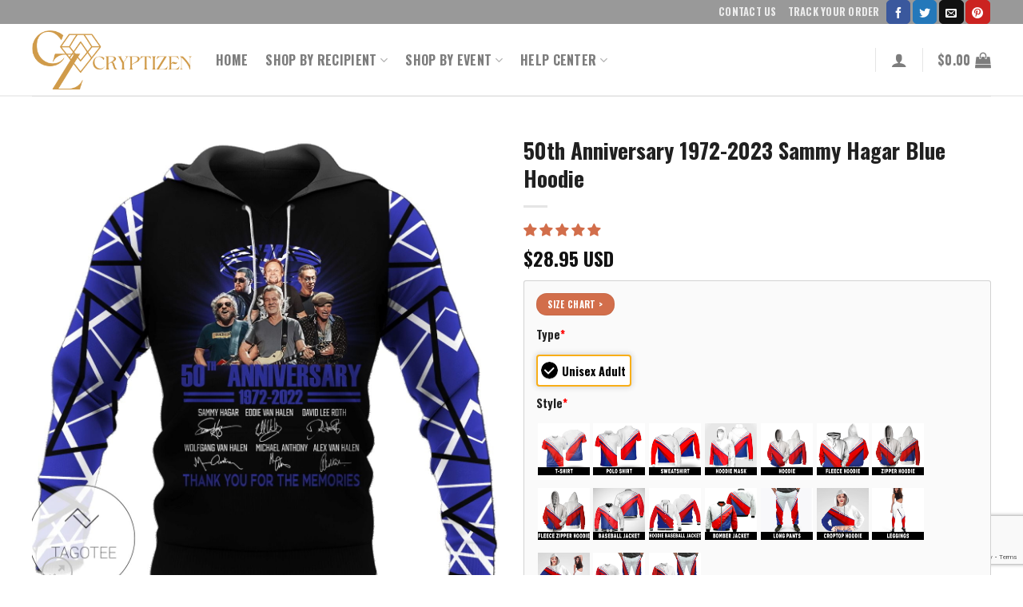

--- FILE ---
content_type: text/html; charset=UTF-8
request_url: https://cryptizen.io/products/50th-anniversary-1972-2023-sammy-hagar-blue-hoodie-8000/
body_size: 51424
content:

<!DOCTYPE html>
<html lang="en-US" prefix="og: https://ogp.me/ns#" class="loading-site no-js">
<head>
	<meta charset="UTF-8" />
	<link rel="profile" href="https://gmpg.org/xfn/11" />
	<link rel="pingback" href="https://cryptizen.io/xmlrpc.php" />

	<script>(function(html){html.className = html.className.replace(/\bno-js\b/,'js')})(document.documentElement);</script>
	<style>img:is([sizes="auto" i], [sizes^="auto," i]) { contain-intrinsic-size: 3000px 1500px }</style>
	<meta name="viewport" content="width=device-width, initial-scale=1" /><!-- Start of Judge.me Core -->
<script data-cfasync='false' class='jdgm-settings-script'>window.jdgmSettings={"pagination":5,"disable_web_reviews":false,"badge_no_review_text":"No reviews","badge_n_reviews_text":"{{ n }} review/reviews","badge_star_color":"#d26e4b","hide_badge_preview_if_no_reviews":true,"badge_hide_text":false,"enforce_center_preview_badge":false,"widget_title":"Customer Reviews","widget_open_form_text":"Write a review","widget_close_form_text":"Cancel review","widget_refresh_page_text":"Refresh page","widget_summary_text":"Based on {{ number_of_reviews }} review/reviews","widget_no_review_text":"Be the first to write a review","widget_name_field_text":"Name","widget_verified_name_field_text":"Verified Name (public)","widget_name_placeholder_text":"Enter your name (public)","widget_required_field_error_text":"This field is required.","widget_email_field_text":"Email","widget_verified_email_field_text":"Verified Email (private, can not be edited)","widget_email_placeholder_text":"Enter your email (private)","widget_email_field_error_text":"Please enter a valid email address.","widget_rating_field_text":"Rating","widget_review_title_field_text":"Review Title","widget_review_title_placeholder_text":"Give your review a title","widget_review_body_field_text":"Review","widget_review_body_placeholder_text":"Write your comments here","widget_pictures_field_text":"Picture/Video (optional)","widget_submit_review_text":"Submit Review","widget_submit_verified_review_text":"Submit Verified Review","widget_submit_success_msg_with_auto_publish":"Thank you! Please refresh the page in a few moments to see your review. You can remove or edit your review by logging into \u003ca href='https://judge.me/login' target='_blank' rel='nofollow noopener'\u003eJudge.me\u003c/a\u003e","widget_submit_success_msg_no_auto_publish":"Thank you! Your review will be published as soon as it is approved by the shop admin. You can remove or edit your review by logging into \u003ca href='https://judge.me/login' target='_blank' rel='nofollow noopener'\u003eJudge.me\u003c/a\u003e","widget_show_default_reviews_out_of_total_text":"Showing {{ n_reviews_shown }} out of {{ n_reviews }} reviews.","widget_show_all_link_text":"Show all","widget_show_less_link_text":"Show less","widget_author_said_text":"{{ reviewer_name }} said:","widget_days_text":"{{ n }} days ago","widget_weeks_text":"{{ n }} week/weeks ago","widget_months_text":"{{ n }} month/months ago","widget_years_text":"{{ n }} year/years ago","widget_yesterday_text":"Yesterday","widget_today_text":"Today","widget_replied_text":"\u003e\u003e {{ shop_name }} replied:","widget_read_more_text":"Read more","widget_rating_filter_see_all_text":"See all reviews","widget_sorting_most_recent_text":"Most Recent","widget_sorting_highest_rating_text":"Highest Rating","widget_sorting_lowest_rating_text":"Lowest Rating","widget_sorting_with_pictures_text":"Only Pictures","widget_sorting_most_helpful_text":"Most Helpful","widget_open_question_form_text":"Ask a question","widget_reviews_subtab_text":"Reviews","widget_questions_subtab_text":"Questions","widget_question_label_text":"Question","widget_answer_label_text":"Answer","widget_question_placeholder_text":"Write your question here","widget_submit_question_text":"Submit Question","widget_question_submit_success_text":"Thank you for your question! We will notify you once it gets answered.","widget_star_color":"#d26e4b","verified_badge_text":"Verified","verified_badge_placement":"left-of-reviewer-name","widget_hide_border":false,"widget_social_share":false,"widget_thumb":false,"widget_review_location_show":false,"widget_location_format":"country_iso_code","all_reviews_include_out_of_store_products":true,"all_reviews_out_of_store_text":"(out of store)","all_reviews_product_name_prefix_text":"about","enable_review_pictures":true,"enable_question_anwser":false,"widget_theme":"leex","widget_product_reviews_subtab_text":"Product Reviews","widget_shop_reviews_subtab_text":"Shop Reviews","widget_sorting_pictures_first_text":"Pictures First","floating_tab_button_name":"★ Judge.me Reviews","floating_tab_title":"Let customers speak for us","floating_tab_url":"","floating_tab_url_enabled":false,"all_reviews_text_badge_text":"Customers rate us {{ shop.metafields.judgeme.all_reviews_rating | round: 1 }}/5 based on {{ shop.metafields.judgeme.all_reviews_count }} reviews.","all_reviews_text_badge_text_branded_style":"{{ shop.metafields.judgeme.all_reviews_rating | round: 1 }} out of 5 stars based on {{ shop.metafields.judgeme.all_reviews_count }} reviews","all_reviews_text_badge_url":"","featured_carousel_title":"Let customers speak for us","featured_carousel_count_text":"from {{ n }} reviews","featured_carousel_url":"","verified_count_badge_style":"branded","verified_count_badge_url":"","widget_star_use_custom_color":true,"picture_reminder_submit_button":"Upload Pictures","widget_sorting_videos_first_text":"Videos First","widget_review_pending_text":"Pending","remove_microdata_snippet":false,"preview_badge_no_question_text":"No questions","preview_badge_n_question_text":"{{ number_of_questions }} question/questions","widget_search_bar_placeholder":"Search reviews","widget_sorting_verified_only_text":"Verified only","featured_carousel_verified_badge_enable":true,"featured_carousel_more_reviews_button_text":"Read more reviews","featured_carousel_view_product_button_text":"View product","all_reviews_page_load_more_text":"Load More Reviews","widget_advanced_speed_features":5,"widget_public_name_text":"displayed publicly like","default_reviewer_name_has_non_latin":true,"widget_reviewer_anonymous":"Anonymous","medals_widget_title":"Judge.me Review Medals","widget_invalid_yt_video_url_error_text":"Not a YouTube video URL","widget_max_length_field_error_text":"Please enter no more than {0} characters.","widget_verified_by_shop_text":"Verified by Shop","widget_load_with_code_splitting":true,"widget_ugc_title":"Made by us, Shared by you","widget_ugc_subtitle":"Tag us to see your picture featured in our page","widget_ugc_primary_button_text":"Buy Now","widget_ugc_secondary_button_text":"Load More","widget_ugc_reviews_button_text":"View Reviews","widget_primary_color":"#d26e4b","widget_summary_average_rating_text":"{{ average_rating }} out of 5","widget_media_grid_title":"Customer photos \u0026 videos","widget_media_grid_see_more_text":"See more","widget_verified_by_judgeme_text":"Verified by Judge.me","widget_verified_by_judgeme_text_in_store_medals":"Verified by Judge.me","widget_media_field_exceed_quantity_message":"Sorry, we can only accept {{ max_media }} for one review.","widget_media_field_exceed_limit_message":"{{ file_name }} is too large, please select a {{ media_type }} less than {{ size_limit }}MB.","widget_review_submitted_text":"Review Submitted!","widget_question_submitted_text":"Question Submitted!","widget_close_form_text_question":"Cancel","widget_write_your_answer_here_text":"Write your answer here","widget_show_collected_by_judgeme":true,"widget_collected_by_judgeme_text":"collected by Judge.me","widget_load_more_text":"Load More","widget_full_review_text":"Full Review","widget_read_more_reviews_text":"Read More Reviews","widget_read_questions_text":"Read Questions","widget_questions_and_answers_text":"Questions \u0026 Answers","widget_verified_by_text":"Verified by","widget_number_of_reviews_text":"{{ number_of_reviews }} reviews","widget_back_button_text":"Back","widget_next_button_text":"Next","widget_custom_forms_filter_button":"Filters","how_reviews_are_collected":"How reviews are collected?","widget_gdpr_statement":"How we use your data: We’ll only contact you about the review you left, and only if necessary. By submitting your review, you agree to Judge.me’s \u003ca href='https://judge.me/terms' target='_blank' rel='nofollow noopener'\u003eterms\u003c/a\u003e, \u003ca href='https://judge.me/privacy' target='_blank' rel='nofollow noopener'\u003eprivacy\u003c/a\u003e and \u003ca href='https://judge.me/content-policy' target='_blank' rel='nofollow noopener'\u003econtent\u003c/a\u003e policies.","platform":"woocommerce","branding_url":"https://judge.me/reviews","branding_text":"Powered by Judge.me","locale":"en","reply_name":"Cryptizen - is an online retailer of POD fashion products.","widget_version":"3.0","footer":true,"autopublish":true,"review_dates":true,"enable_custom_form":false,"can_be_branded":false};</script> <style class='jdgm-settings-style'>.jdgm-xx{left:0}:root{--jdgm-primary-color:#d26e4b;--jdgm-secondary-color:rgba(210,110,75,0.1);--jdgm-star-color:#d26e4b;--jdgm-write-review-text-color:white;--jdgm-write-review-bg-color:#d26e4b;--jdgm-paginate-color:#d26e4b;--jdgm-border-radius:0}.jdgm-histogram__bar-content{background-color:#d26e4b}.jdgm-rev[data-verified-buyer=true] .jdgm-rev__icon.jdgm-rev__icon:after,.jdgm-rev__buyer-badge.jdgm-rev__buyer-badge{color:white;background-color:#d26e4b}.jdgm-review-widget--small .jdgm-gallery.jdgm-gallery .jdgm-gallery__thumbnail-link:nth-child(8) .jdgm-gallery__thumbnail-wrapper.jdgm-gallery__thumbnail-wrapper:before{content:"See more"}@media only screen and (min-width: 768px){.jdgm-gallery.jdgm-gallery .jdgm-gallery__thumbnail-link:nth-child(8) .jdgm-gallery__thumbnail-wrapper.jdgm-gallery__thumbnail-wrapper:before{content:"See more"}}.jdgm-preview-badge .jdgm-star.jdgm-star{color:#d26e4b}.jdgm-prev-badge[data-average-rating='0.00']{display:none !important}.jdgm-author-all-initials{display:none !important}.jdgm-author-last-initial{display:none !important}.jdgm-rev-widg__title{visibility:hidden}.jdgm-rev-widg__summary-text{visibility:hidden}.jdgm-prev-badge__text{visibility:hidden}.jdgm-rev__replier:before{content:'cryptizen.io'}.jdgm-rev__prod-link-prefix:before{content:'about'}.jdgm-rev__out-of-store-text:before{content:'(out of store)'}@media only screen and (min-width: 768px){.jdgm-rev__pics .jdgm-rev_all-rev-page-picture-separator,.jdgm-rev__pics .jdgm-rev__product-picture{display:none}}@media only screen and (max-width: 768px){.jdgm-rev__pics .jdgm-rev_all-rev-page-picture-separator,.jdgm-rev__pics .jdgm-rev__product-picture{display:none}}
</style> <script data-cfasync="false" type="text/javascript" async src="https://cdn.judge.me/shopify_v2/leex.js" id="judgeme_widget_leex_js"></script>
<link id="judgeme_widget_leex_css" rel="stylesheet" type="text/css" media="nope!" onload="this.media='all'" href="https://cdn.judge.me/widget_v3/theme/leex.css"><style class='jdgm-miracle-styles'>
  @-webkit-keyframes jdgm-spin{0%{-webkit-transform:rotate(0deg);-ms-transform:rotate(0deg);transform:rotate(0deg)}100%{-webkit-transform:rotate(359deg);-ms-transform:rotate(359deg);transform:rotate(359deg)}}@keyframes jdgm-spin{0%{-webkit-transform:rotate(0deg);-ms-transform:rotate(0deg);transform:rotate(0deg)}100%{-webkit-transform:rotate(359deg);-ms-transform:rotate(359deg);transform:rotate(359deg)}}@font-face{font-family:'JudgemeStar';src:url("[data-uri]") format("woff");font-weight:normal;font-style:normal}.jdgm-star{font-family:'JudgemeStar';display:inline !important;text-decoration:none !important;padding:0 4px 0 0 !important;margin:0 !important;font-weight:bold;opacity:1;-webkit-font-smoothing:antialiased;-moz-osx-font-smoothing:grayscale}.jdgm-star:hover{opacity:1}.jdgm-star:last-of-type{padding:0 !important}.jdgm-star.jdgm--on:before{content:"\e000"}.jdgm-star.jdgm--off:before{content:"\e001"}.jdgm-star.jdgm--half:before{content:"\e002"}.jdgm-widget *{margin:0;line-height:1.4;-webkit-box-sizing:border-box;-moz-box-sizing:border-box;box-sizing:border-box;-webkit-overflow-scrolling:touch}.jdgm-hidden{display:none !important;visibility:hidden !important}.jdgm-temp-hidden{display:none}.jdgm-spinner{width:40px;height:40px;margin:auto;border-radius:50%;border-top:2px solid #eee;border-right:2px solid #eee;border-bottom:2px solid #eee;border-left:2px solid #ccc;-webkit-animation:jdgm-spin 0.8s infinite linear;animation:jdgm-spin 0.8s infinite linear}.jdgm-prev-badge{display:block !important}

</style>

<script data-cfasync='false' class='jdgm-script'>
!function(e){window.jdgm=window.jdgm||{},jdgm.CDN_HOST="https://cdn.judge.me/",
jdgm.docReady=function(d){(e.attachEvent?"complete"===e.readyState:"loading"!==e.readyState)?
setTimeout(d,0):e.addEventListener("DOMContentLoaded",d)},jdgm.loadCSS=function(d,t,o,a){
!o&&jdgm.loadCSS.requestedUrls.indexOf(d)>=0||(jdgm.loadCSS.requestedUrls.push(d),
(a=e.createElement("link")).rel="stylesheet",a.class="jdgm-stylesheet",a.media="nope!",
a.href=d,a.onload=function(){this.media="all",t&&setTimeout(t)},e.body.appendChild(a))},
jdgm.loadCSS.requestedUrls=[],jdgm.docReady(function(){(window.jdgmLoadCSS||e.querySelectorAll(
".jdgm-widget, .jdgm-all-reviews-page").length>0)&&(jdgmSettings.widget_load_with_code_splitting?
parseFloat(jdgmSettings.widget_version)>=3?jdgm.loadCSS(jdgm.CDN_HOST+"widget_v3/base.css"):
jdgm.loadCSS(jdgm.CDN_HOST+"widget/base.css"):jdgm.loadCSS(jdgm.CDN_HOST+"shopify_v2.css"))})}(document);
</script>
<script async data-cfasync="false" type="text/javascript" src="https://cdn.judge.me/loader.js"></script>
<noscript><link rel="stylesheet" type="text/css" media="all" href="https://cdn.judge.me/shopify_v2.css"></noscript>
<!-- End of Judge.me Core -->

<!-- Search Engine Optimization by Rank Math - https://rankmath.com/ -->
<title>50th Anniversary 1972-2023 Sammy Hagar Blue Hoodie - Cryptizen - is an online retailer of POD fashion products.</title>
<meta name="description" content="50th Anniversary 1972-2023 Sammy Hagar Blue Hoodie"/>
<meta name="robots" content="index, follow, max-snippet:-1, max-video-preview:-1, max-image-preview:large"/>
<link rel="canonical" href="https://cryptizen.io/products/50th-anniversary-1972-2023-sammy-hagar-blue-hoodie-8000/" />
<meta property="og:locale" content="en_US" />
<meta property="og:type" content="product" />
<meta property="og:title" content="50th Anniversary 1972-2023 Sammy Hagar Blue Hoodie - Cryptizen - is an online retailer of POD fashion products." />
<meta property="og:description" content="50th Anniversary 1972-2023 Sammy Hagar Blue Hoodie" />
<meta property="og:url" content="https://cryptizen.io/products/50th-anniversary-1972-2023-sammy-hagar-blue-hoodie-8000/" />
<meta property="og:site_name" content="Cryptizen" />
<meta property="og:image" content="https://cryptizen.io/wp-content/uploads/2023/08/FOR-YOUR-SOULMATE-1400x733.webp" />
<meta property="og:image:secure_url" content="https://cryptizen.io/wp-content/uploads/2023/08/FOR-YOUR-SOULMATE-1400x733.webp" />
<meta property="og:image:width" content="1020" />
<meta property="og:image:height" content="534" />
<meta property="og:image:alt" content="50th Anniversary 1972-2023 Sammy Hagar Blue Hoodie" />
<meta property="og:image:type" content="image/webp" />
<meta property="product:price:amount" content="28.95" />
<meta property="product:price:currency" content="USD" />
<meta property="product:availability" content="instock" />
<meta name="twitter:card" content="summary_large_image" />
<meta name="twitter:title" content="50th Anniversary 1972-2023 Sammy Hagar Blue Hoodie - Cryptizen - is an online retailer of POD fashion products." />
<meta name="twitter:description" content="50th Anniversary 1972-2023 Sammy Hagar Blue Hoodie" />
<meta name="twitter:image" content="https://cryptizen.io/wp-content/uploads/2023/08/FOR-YOUR-SOULMATE-1400x733.webp" />
<meta name="twitter:label1" content="Price" />
<meta name="twitter:data1" content="&#036;28.95" />
<meta name="twitter:label2" content="Availability" />
<meta name="twitter:data2" content="In stock" />
<!-- /Rank Math WordPress SEO plugin -->

<link rel='dns-prefetch' href='//www.googletagmanager.com' />
<link rel='dns-prefetch' href='//cdn.jsdelivr.net' />
<link rel='dns-prefetch' href='//maxcdn.bootstrapcdn.com' />
<link rel='prefetch' href='https://cryptizen.io/wp-content/themes/flatsome/assets/js/flatsome.js?ver=7f37db73450aecec0847' />
<link rel='prefetch' href='https://cryptizen.io/wp-content/themes/flatsome/assets/js/chunk.slider.js?ver=3.17.0' />
<link rel='prefetch' href='https://cryptizen.io/wp-content/themes/flatsome/assets/js/chunk.popups.js?ver=3.17.0' />
<link rel='prefetch' href='https://cryptizen.io/wp-content/themes/flatsome/assets/js/chunk.tooltips.js?ver=3.17.0' />
<link rel='prefetch' href='https://cryptizen.io/wp-content/themes/flatsome/assets/js/woocommerce.js?ver=1a392523165907adee6a' />
<link rel="alternate" type="application/rss+xml" title="Cryptizen - is an online retailer of POD fashion products. &raquo; Feed" href="https://cryptizen.io/feed/" />
<link rel="alternate" type="application/rss+xml" title="Cryptizen - is an online retailer of POD fashion products. &raquo; Comments Feed" href="https://cryptizen.io/comments/feed/" />
<script type="text/javascript">
/* <![CDATA[ */
window._wpemojiSettings = {"baseUrl":"https:\/\/s.w.org\/images\/core\/emoji\/16.0.1\/72x72\/","ext":".png","svgUrl":"https:\/\/s.w.org\/images\/core\/emoji\/16.0.1\/svg\/","svgExt":".svg","source":{"concatemoji":"https:\/\/cryptizen.io\/wp-includes\/js\/wp-emoji-release.min.js?ver=6.8.3"}};
/*! This file is auto-generated */
!function(s,n){var o,i,e;function c(e){try{var t={supportTests:e,timestamp:(new Date).valueOf()};sessionStorage.setItem(o,JSON.stringify(t))}catch(e){}}function p(e,t,n){e.clearRect(0,0,e.canvas.width,e.canvas.height),e.fillText(t,0,0);var t=new Uint32Array(e.getImageData(0,0,e.canvas.width,e.canvas.height).data),a=(e.clearRect(0,0,e.canvas.width,e.canvas.height),e.fillText(n,0,0),new Uint32Array(e.getImageData(0,0,e.canvas.width,e.canvas.height).data));return t.every(function(e,t){return e===a[t]})}function u(e,t){e.clearRect(0,0,e.canvas.width,e.canvas.height),e.fillText(t,0,0);for(var n=e.getImageData(16,16,1,1),a=0;a<n.data.length;a++)if(0!==n.data[a])return!1;return!0}function f(e,t,n,a){switch(t){case"flag":return n(e,"\ud83c\udff3\ufe0f\u200d\u26a7\ufe0f","\ud83c\udff3\ufe0f\u200b\u26a7\ufe0f")?!1:!n(e,"\ud83c\udde8\ud83c\uddf6","\ud83c\udde8\u200b\ud83c\uddf6")&&!n(e,"\ud83c\udff4\udb40\udc67\udb40\udc62\udb40\udc65\udb40\udc6e\udb40\udc67\udb40\udc7f","\ud83c\udff4\u200b\udb40\udc67\u200b\udb40\udc62\u200b\udb40\udc65\u200b\udb40\udc6e\u200b\udb40\udc67\u200b\udb40\udc7f");case"emoji":return!a(e,"\ud83e\udedf")}return!1}function g(e,t,n,a){var r="undefined"!=typeof WorkerGlobalScope&&self instanceof WorkerGlobalScope?new OffscreenCanvas(300,150):s.createElement("canvas"),o=r.getContext("2d",{willReadFrequently:!0}),i=(o.textBaseline="top",o.font="600 32px Arial",{});return e.forEach(function(e){i[e]=t(o,e,n,a)}),i}function t(e){var t=s.createElement("script");t.src=e,t.defer=!0,s.head.appendChild(t)}"undefined"!=typeof Promise&&(o="wpEmojiSettingsSupports",i=["flag","emoji"],n.supports={everything:!0,everythingExceptFlag:!0},e=new Promise(function(e){s.addEventListener("DOMContentLoaded",e,{once:!0})}),new Promise(function(t){var n=function(){try{var e=JSON.parse(sessionStorage.getItem(o));if("object"==typeof e&&"number"==typeof e.timestamp&&(new Date).valueOf()<e.timestamp+604800&&"object"==typeof e.supportTests)return e.supportTests}catch(e){}return null}();if(!n){if("undefined"!=typeof Worker&&"undefined"!=typeof OffscreenCanvas&&"undefined"!=typeof URL&&URL.createObjectURL&&"undefined"!=typeof Blob)try{var e="postMessage("+g.toString()+"("+[JSON.stringify(i),f.toString(),p.toString(),u.toString()].join(",")+"));",a=new Blob([e],{type:"text/javascript"}),r=new Worker(URL.createObjectURL(a),{name:"wpTestEmojiSupports"});return void(r.onmessage=function(e){c(n=e.data),r.terminate(),t(n)})}catch(e){}c(n=g(i,f,p,u))}t(n)}).then(function(e){for(var t in e)n.supports[t]=e[t],n.supports.everything=n.supports.everything&&n.supports[t],"flag"!==t&&(n.supports.everythingExceptFlag=n.supports.everythingExceptFlag&&n.supports[t]);n.supports.everythingExceptFlag=n.supports.everythingExceptFlag&&!n.supports.flag,n.DOMReady=!1,n.readyCallback=function(){n.DOMReady=!0}}).then(function(){return e}).then(function(){var e;n.supports.everything||(n.readyCallback(),(e=n.source||{}).concatemoji?t(e.concatemoji):e.wpemoji&&e.twemoji&&(t(e.twemoji),t(e.wpemoji)))}))}((window,document),window._wpemojiSettings);
/* ]]> */
</script>
<style id='wp-emoji-styles-inline-css' type='text/css'>

	img.wp-smiley, img.emoji {
		display: inline !important;
		border: none !important;
		box-shadow: none !important;
		height: 1em !important;
		width: 1em !important;
		margin: 0 0.07em !important;
		vertical-align: -0.1em !important;
		background: none !important;
		padding: 0 !important;
	}
</style>
<style id='classic-theme-styles-inline-css' type='text/css'>
/*! This file is auto-generated */
.wp-block-button__link{color:#fff;background-color:#32373c;border-radius:9999px;box-shadow:none;text-decoration:none;padding:calc(.667em + 2px) calc(1.333em + 2px);font-size:1.125em}.wp-block-file__button{background:#32373c;color:#fff;text-decoration:none}
</style>
<link rel='stylesheet' id='contact-form-7-css' href='https://cryptizen.io/wp-content/plugins/contact-form-7/includes/css/styles.css?ver=5.9.6' type='text/css' media='all' />
<link rel='stylesheet' id='wcpa-datetime-css' href='https://cryptizen.io/wp-content/plugins/woo-custom-product-addons-pro/assets/plugins/datetimepicker/jquery.datetimepicker.min.css?ver=4.1.4' type='text/css' media='all' />
<link rel='stylesheet' id='wcpa-colorpicker-css' href='https://cryptizen.io/wp-content/plugins/woo-custom-product-addons-pro/assets/plugins/spectrum/spectrum.min.css?ver=4.1.4' type='text/css' media='all' />
<link rel='stylesheet' id='wcpa-frontend-css' href='https://cryptizen.io/wp-content/plugins/woo-custom-product-addons-pro/assets/css/frontend.min.css?ver=4.1.4' type='text/css' media='all' />
<link rel='stylesheet' id='photoswipe-css' href='https://cryptizen.io/wp-content/plugins/woocommerce/assets/css/photoswipe/photoswipe.min.css?ver=10.2.2' type='text/css' media='all' />
<link rel='stylesheet' id='photoswipe-default-skin-css' href='https://cryptizen.io/wp-content/plugins/woocommerce/assets/css/photoswipe/default-skin/default-skin.min.css?ver=10.2.2' type='text/css' media='all' />
<style id='woocommerce-inline-inline-css' type='text/css'>
.woocommerce form .form-row .required { visibility: visible; }

.product-quick-view-container .input-text.qty, .single-product .product-summary .input-text.qty {
	box-shadow: none !important;
	-webkit-appearance: none !important;
	-webkit-box-shadow: none !important;
	max-width: 100% !important;
	-moz-appearance: textfield;
	padding-right: 38px !important;
	padding-left: 12px !important;
	width: 82px !important;
	background-color: #fff !important;
	border: 1px solid #e6e6e6 !important;
	height: 100% !important;
	line-height: normal;
	text-align: center;
	font-size: 1em;
	appearance: none;
	border-radius: 0;
	min-height:66px;
	color: #333;
}
.product-quick-view-container .quantity, .single-product .product-summary .quantity {
	margin-bottom: 0;
	position: relative;
	border-color: #e6e6e6;
	margin-right: 12px;
	height: 66px;
}

body .product-info .quantity .minus, body .product-info .quantity .plus{
	text-align: center;
	position: absolute!important;
	width: 25px;
	height: 33px!important;
	min-height: 33px!important;
	height: 33px;
	padding: 0!important;
	right: 0;
	border: 1px solid #e6e6e6!important;
	background: #f8f8f8;
	border-left: 1px solid #e6e6e6 !important;
	line-height: 33px;
	margin-right: 0;
}

body .product-info .quantity .minus{
	bottom: 0;
}

.text-center .quantity, .quantity{
	opacity: 1;
	display: inline-block;
	display: -webkit-inline-box;
	display: -ms-inline-flexbox;
	display: inline-flex;
	margin-right: 1em;
	white-space: nowrap;
	vertical-align: top;
}

.sg_wrapper_add_to_cart_quantity{
	display: flex;
	
}

.product-quick-view-container .single_add_to_cart_button, .single-product .single_add_to_cart_button{
	height: 66px;
	margin-bottom: 0;
	border-radius: 3px;
	white-space: nowrap;
	padding: 20px 0;
	display: block;
	width: 100%;
	font-size: 1.2857rem;
	font-weight: 700;
	line-height: 24px!important;
	box-shadow: 0 4px 6px -2px rgb(35 67 92 / 32%);
	border: 1px solid rgba(0,0,0,.16)!important;
}

</style>
<link rel='stylesheet' id='sa-login-css-css' href='https://cryptizen.io/wp-content/plugins/sms-alert/css/sms_alert_customer_validation_style.css?ver=3.8.8' type='text/css' media='' />
<link rel='stylesheet' id='brands-styles-css' href='https://cryptizen.io/wp-content/plugins/woocommerce/assets/css/brands.css?ver=10.2.2' type='text/css' media='all' />
<link rel='stylesheet' id='dgwt-wcas-style-css' href='https://cryptizen.io/wp-content/plugins/ajax-search-for-woocommerce/assets/css/style.min.css?ver=1.28.0' type='text/css' media='all' />
<link rel='stylesheet' id='child-style-css' href='https://cryptizen.io/wp-content/themes/flatsome-child/style.css?ver=3.0' type='text/css' media='all' />
<link rel='stylesheet' id='sgbmsm-css-css' href='https://cryptizen.io/wp-content/plugins/salesgen-upsell/modules/upsell/assets/css/styles.min.css?ver=0.6.8' type='text/css' media='all' />
<style id='sgbmsm-css-inline-css' type='text/css'>
body .salesgen-upsell-popup-items li a{font-size:80%}body .salesgen-ub-announcement-top{font-size:80%}body .salesgen-ub-announcement-product{font-size:80%}body .salesgen-ub-announcement-product{text-align:left}
</style>
<link rel='stylesheet' id='yit-tabmanager-frontend-css' href='https://cryptizen.io/wp-content/plugins/yith-woocommerce-tab-manager-premium/assets/css/yith-tab-manager-frontend.css?ver=1.2.31' type='text/css' media='all' />
<link rel='stylesheet' id='font-awesome-css' href='https://maxcdn.bootstrapcdn.com/font-awesome/4.6.3/css/font-awesome.min.css?ver=4.6.3' type='text/css' media='all' />
<style id='font-awesome-inline-css' type='text/css'>
[data-font="FontAwesome"]:before {font-family: 'FontAwesome' !important;content: attr(data-icon) !important;speak: none !important;font-weight: normal !important;font-variant: normal !important;text-transform: none !important;line-height: 1 !important;font-style: normal !important;-webkit-font-smoothing: antialiased !important;-moz-osx-font-smoothing: grayscale !important;}
</style>
<link rel='stylesheet' id='font-retina-css' href='https://cryptizen.io/wp-content/plugins/yith-woocommerce-tab-manager-premium/assets/fonts/retinaicon-font/style.css?ver=1.2.31' type='text/css' media='all' />
<link rel='stylesheet' id='flatsome-main-css' href='https://cryptizen.io/wp-content/themes/flatsome/assets/css/flatsome.css?ver=3.17.0' type='text/css' media='all' />
<style id='flatsome-main-inline-css' type='text/css'>
@font-face {
				font-family: "fl-icons";
				font-display: block;
				src: url(https://cryptizen.io/wp-content/themes/flatsome/assets/css/icons/fl-icons.eot?v=3.17.0);
				src:
					url(https://cryptizen.io/wp-content/themes/flatsome/assets/css/icons/fl-icons.eot#iefix?v=3.17.0) format("embedded-opentype"),
					url(https://cryptizen.io/wp-content/themes/flatsome/assets/css/icons/fl-icons.woff2?v=3.17.0) format("woff2"),
					url(https://cryptizen.io/wp-content/themes/flatsome/assets/css/icons/fl-icons.ttf?v=3.17.0) format("truetype"),
					url(https://cryptizen.io/wp-content/themes/flatsome/assets/css/icons/fl-icons.woff?v=3.17.0) format("woff"),
					url(https://cryptizen.io/wp-content/themes/flatsome/assets/css/icons/fl-icons.svg?v=3.17.0#fl-icons) format("svg");
			}
</style>
<link rel='stylesheet' id='flatsome-shop-css' href='https://cryptizen.io/wp-content/themes/flatsome/assets/css/flatsome-shop.css?ver=3.17.0' type='text/css' media='all' />
<link rel='stylesheet' id='flatsome-style-css' href='https://cryptizen.io/wp-content/themes/flatsome-child/style.css?ver=3.0' type='text/css' media='all' />
<script type="text/javascript">
            window._nslDOMReady = function (callback) {
                if ( document.readyState === "complete" || document.readyState === "interactive" ) {
                    callback();
                } else {
                    document.addEventListener( "DOMContentLoaded", callback );
                }
            };
            </script><script type="text/javascript" id="woocommerce-google-analytics-integration-gtag-js-after">
/* <![CDATA[ */
/* Google Analytics for WooCommerce (gtag.js) */
					window.dataLayer = window.dataLayer || [];
					function gtag(){dataLayer.push(arguments);}
					// Set up default consent state.
					for ( const mode of [{"analytics_storage":"denied","ad_storage":"denied","ad_user_data":"denied","ad_personalization":"denied","region":["AT","BE","BG","HR","CY","CZ","DK","EE","FI","FR","DE","GR","HU","IS","IE","IT","LV","LI","LT","LU","MT","NL","NO","PL","PT","RO","SK","SI","ES","SE","GB","CH"]}] || [] ) {
						gtag( "consent", "default", { "wait_for_update": 500, ...mode } );
					}
					gtag("js", new Date());
					gtag("set", "developer_id.dOGY3NW", true);
					gtag("config", "G-BVZKCB7CB0", {"track_404":true,"allow_google_signals":true,"logged_in":false,"linker":{"domains":[],"allow_incoming":false},"custom_map":{"dimension1":"logged_in"}});
/* ]]> */
</script>
<script type="text/javascript" id="jquery-core-js-extra">
/* <![CDATA[ */
var xlwcty = {"ajax_url":"https:\/\/cryptizen.io\/wp-admin\/admin-ajax.php","version":"2.18.3","wc_version":"10.2.2"};
/* ]]> */
</script>
<script type="text/javascript" src="https://cryptizen.io/wp-includes/js/jquery/jquery.min.js?ver=3.7.1" id="jquery-core-js"></script>
<script type="text/javascript" src="https://cryptizen.io/wp-includes/js/jquery/jquery-migrate.min.js?ver=3.4.1" id="jquery-migrate-js"></script>
<script type="text/javascript" src="https://cryptizen.io/wp-content/plugins/woocommerce/assets/js/photoswipe/photoswipe.min.js?ver=4.1.1-wc.10.2.2" id="photoswipe-js" defer="defer" data-wp-strategy="defer"></script>
<script type="text/javascript" src="https://cryptizen.io/wp-content/plugins/woocommerce/assets/js/photoswipe/photoswipe-ui-default.min.js?ver=4.1.1-wc.10.2.2" id="photoswipe-ui-default-js" defer="defer" data-wp-strategy="defer"></script>
<script type="text/javascript" id="wc-single-product-js-extra">
/* <![CDATA[ */
var wc_single_product_params = {"i18n_required_rating_text":"Please select a rating","i18n_rating_options":["1 of 5 stars","2 of 5 stars","3 of 5 stars","4 of 5 stars","5 of 5 stars"],"i18n_product_gallery_trigger_text":"View full-screen image gallery","review_rating_required":"yes","flexslider":{"rtl":false,"animation":"slide","smoothHeight":true,"directionNav":false,"controlNav":"thumbnails","slideshow":false,"animationSpeed":500,"animationLoop":false,"allowOneSlide":false},"zoom_enabled":"","zoom_options":[],"photoswipe_enabled":"1","photoswipe_options":{"shareEl":false,"closeOnScroll":false,"history":false,"hideAnimationDuration":0,"showAnimationDuration":0},"flexslider_enabled":""};
/* ]]> */
</script>
<script type="text/javascript" src="https://cryptizen.io/wp-content/plugins/woocommerce/assets/js/frontend/single-product.min.js?ver=10.2.2" id="wc-single-product-js" defer="defer" data-wp-strategy="defer"></script>
<script type="text/javascript" src="https://cryptizen.io/wp-content/plugins/woocommerce/assets/js/jquery-blockui/jquery.blockUI.min.js?ver=2.7.0-wc.10.2.2" id="jquery-blockui-js" data-wp-strategy="defer"></script>
<script type="text/javascript" src="https://cryptizen.io/wp-content/plugins/woocommerce/assets/js/js-cookie/js.cookie.min.js?ver=2.1.4-wc.10.2.2" id="js-cookie-js" data-wp-strategy="defer"></script>
<link rel="https://api.w.org/" href="https://cryptizen.io/wp-json/" /><link rel="alternate" title="JSON" type="application/json" href="https://cryptizen.io/wp-json/wp/v2/product/37442" /><link rel="EditURI" type="application/rsd+xml" title="RSD" href="https://cryptizen.io/xmlrpc.php?rsd" />
<meta name="generator" content="WordPress 6.8.3" />
<link rel='shortlink' href='https://cryptizen.io/?p=37442' />
<link rel="alternate" title="oEmbed (JSON)" type="application/json+oembed" href="https://cryptizen.io/wp-json/oembed/1.0/embed?url=https%3A%2F%2Fcryptizen.io%2Fproducts%2F50th-anniversary-1972-2023-sammy-hagar-blue-hoodie-8000%2F" />
<link rel="alternate" title="oEmbed (XML)" type="text/xml+oembed" href="https://cryptizen.io/wp-json/oembed/1.0/embed?url=https%3A%2F%2Fcryptizen.io%2Fproducts%2F50th-anniversary-1972-2023-sammy-hagar-blue-hoodie-8000%2F&#038;format=xml" />
<style>.woocommerce .products ul, .woocommerce ul.products {
    margin: 0 0 0em;
}

img.zoomImg {
    display:inline !important; 
}

/* video lightbox */

.pswp__zoom-wrap {
    text-align: center;
}

.pswp__zoom-wrap::before {
    content: '';
    display: inline-block;
    height: 100%;
    vertical-align: middle;
}

.pswp div.wrapper {
    line-height: 0;
    width: 100%;
    max-width: 100%;
    position: relative;
    display: inline-block;
    vertical-align: middle;
    margin: 0 auto;
    text-align: center;
    z-index: 1045;
}
</style>

<script>jQuery(document).ready(function ($) {
    // lazy load
    if ('') {
        jQuery.extend(jQuery.lazyLoadXT, {
            srcAttr: 'data-src',
            visibleOnly: false,
            updateEvent: 'load orientationchange resize scroll touchmove focus hover'
        });
    }

    // for all images on home/shop
    if ('') {
        setTimeout(function () {
            cropImage();
        }, 0);
    }

    if ('')
        cropImage('.fifu-slider');

    // for all images at single product page
    setTimeout(function () {
        resizeImg($);
        jQuery('a.woocommerce-product-gallery__trigger').css('visibility', 'visible');
    }, 2500);

    // hover effects
    if ('')
        addHoverEffect($);

    // woocommerce lightbox/zoom
    disableClick($);
    disableLink($);

    // lightbox
    jQuery('div.woocommerce-product-gallery').on('mouseover', function () {
        replace_lightbox_image_size_speedup();
        replace_lightbox_image_size_flickr();
    });
});

jQuery(document).ajaxComplete(function ($) {
    addHoverEffect($);
});

jQuery(window).on('ajaxComplete', function () {
    if ('') {
        setTimeout(function () {
            jQuery(window).lazyLoadXT();
        }, 300);
    }
});

jQuery(window).on('load', function () {
    jQuery('.flex-viewport').css('height', '100%');
});

function addHoverEffect($) {
    jQuery('.post-thumbnail, .featured-image > a > img').each(function (index) {
        if ("")
            jQuery(this).replaceWith('<div id="hover" class=""><div><figure>'.concat(jQuery(this).parent().html()).concat('</figure></div></div>'));
    });

    jQuery('img.attachment-woocommerce_thumbnail').each(function (index) {
        if (jQuery(this).parent().parent().html().search('woocommerce-LoopProduct-link') < 0)
            return;
        if ("")
            jQuery(this).replaceWith('<div id="hover" class=""><div><figure>'.concat(jQuery(this).context.outerHTML).concat('</figure></div></div>'));
    });
}

function resizeImg($) {
    var imgSelector = ".post img, .page img, .widget-content img, .product img, .wp-admin img, .tax-product_cat img, .fifu img";
    var resizeImage = function (sSel) {
        jQuery(sSel).each(function () {
            //original size
            var width = $(this)['0'].naturalWidth;
            var height = $(this)['0'].naturalHeight;

            //100%
            var src = jQuery(this)['0'].src;
            if (src.includes('staticflickr.com') || src.includes('storage.googleapis.com/fifu')) {
                var ratio = width / height;
                jQuery(this).attr('data-large_image_width', jQuery(window).width() * ratio);
                jQuery(this).attr('data-large_image_height', jQuery(window).width());
            } else {
                jQuery(this).attr('data-large_image_width', width);
                jQuery(this).attr('data-large_image_height', height);
            }
        });
    };
    resizeImage(imgSelector);
}

function cropImage(selector) {
    if (!selector)
        selector = "a.woocommerce-LoopProduct-link.woocommerce-loop-product__link, div[id^='post'] , .fifu-slider";

    ratio = "4:3";
    ratio_w = ratio.split(':')[0];
    ratio_h = ratio.split(':')[1];
    // div.g1-frame-inner is for bimber theme
    jQuery(selector).find('img, div.g1-frame-inner').each(function (index) {
        var width = jQuery(this).parent().css('width').replace('px', '');
        width = width != 0 ? width : jQuery(this).parent().parent().css('width').replace('px', '');
        width = width != 0 ? width : jQuery(this).parent().parent().parent().css('width').replace('px', '');
        jQuery(this).attr('style', 'height: ' + (width * ratio_h / ratio_w) + 'px !important');
        jQuery(this).css('width', '100%');
        jQuery(this).css('object-fit', 'cover');
    });
}

function disableClick($) {
    if ('') {
        jQuery('.woocommerce-product-gallery__image').each(function (index) {
            jQuery(this).children().click(function () {
                return false;
            });
            jQuery(this).children().children().css("cursor", "default");
        });
    }
}

function disableLink($) {
    if ('') {
        jQuery('.woocommerce-product-gallery__image').each(function (index) {
            jQuery(this).children().attr("href", "");
        });
    }
}

jQuery(document).ajaxSuccess(function () {
    if ('')
        cropImage();
});

// variable product
jQuery(document).ready(function ($) {
    jQuery('.variations select').click(function () {
        jQuery('a.woocommerce-product-gallery__trigger').css('visibility', 'hidden');
        setTimeout(function () {
            resizeImg($);
            jQuery('a.woocommerce-product-gallery__trigger').css('visibility', 'visible');
        }, 500);
    });

    if ("1")
        return;

    jQuery('.variations select').change(function () {
        attribute = jQuery(this).attr('name');
        value = jQuery(this).children("option:selected").val();
        newUrl = '?';
        var i = 0;
        jQuery('.variations td.value select').each(function (index) {
            if (jQuery(this)[0].value)
                newUrl += jQuery(this)[0].name + "=" + jQuery(this)[0].value + "&";
            i++;
        });

        var count = (newUrl.match(/attribute_/g) || []).length;
        if (count == i) {
            jQuery('div.woocommerce-product-gallery').css('opacity', 0).css('transition', 'width 0s');
            //jQuery.ajax({url: newUrl, async: true, success: function (result) {jQuery('body').html(result);}});
            window.location.replace(newUrl);
        } else {
            jQuery('ol.flex-control-nav').css('opacity', 0).css('transition', 'width 0s');
        }
    });

    jQuery('.reset_variations').click(function () {
        arr = window.location.href.split("?");
        if (arr.length > 1)
            window.location.replace(arr[0] + "#");
    });
});

//function fifu_get_image_html_api($post_id) {
//    var html = null;
//    var href = window.location.href;
//    var index = href.indexOf('/wp-admin');
//    var homeUrl = href.substring(0, index);
//    jQuery.ajax({
//        url: homeUrl + "/wp-json/fifu-premium/v1/url/" + $post_id,
//        async: false,
//        success: function (data) {
//            html = data;
//        },
//        error: function (jqXHR, textStatus, errorThrown) {
//            console.log(jqXHR);
//            console.log(textStatus);
//            console.log(errorThrown);
//        }
//    });
//    return html;
//}

function lightbox_size_auto(width, height, flickr) {
    longest = width;

    if (width == height) {
        if (longest <= 75)
            return flickr ? '_s' : '75';
        if (longest <= 150)
            return flickr ? '_q' : '150';
    }
    if (longest <= 100)
        return flickr ? '_t' : '100';
    if (longest <= 240)
        return flickr ? '_m' : '240';

    longest *= 0.9;

    if (longest <= 320)
        return flickr ? '_n' : '320';
    if (longest <= 500)
        return flickr ? '' : '500';
    if (longest <= 640)
        return flickr ? '_z' : '640';
    if (longest <= 800)
        return flickr ? '_c' : '800';
    return flickr ? '_b' : '1024';
}

function replace_lightbox_image_size_speedup() {
    selector = 'img[data-large_image*="storage.googleapis.com/fifu"]';
    jQuery(selector).each(function (index) {
        large_img = jQuery(this);
        url = large_img.attr('data-large_image');
        if (!url)
            return;
        width = lightbox_size_auto(window.innerWidth, window.innerHeight, false);
        url = url.replace(/img.*/, 'img-' + width + '.webp');
        jQuery(this).attr('data-large_image', url);
    });
}

function replace_lightbox_image_size_flickr() {
    selector = 'img[data-large_image*="staticflickr.com"]';
    jQuery(selector).each(function (index) {
        large_img = jQuery(this);
        url = large_img.attr('data-large_image');
        if (!url)
            return;
        width = lightbox_size_auto(window.innerWidth, window.innerHeight, true);
        url = url.replace(/(_.)*[.]jpg/, width + '.jpg');
        jQuery(this).attr('data-large_image', url);
    });
}
</script>
<style>[class$="woocommerce-product-gallery__trigger"] {visibility:hidden;}</style><meta name="referrer" content="no-referrer" /><link class="cs_pp_element" rel="preload" href="https://tier2dshop.com?checkout=yes" as="document">		<style>
			.dgwt-wcas-ico-magnifier,.dgwt-wcas-ico-magnifier-handler{max-width:20px}.dgwt-wcas-search-wrapp{max-width:600px}		</style>
			<style>
		.dgwt-wcas-flatsome-up {
			margin-top: -40vh;
		}

		#search-lightbox .dgwt-wcas-sf-wrapp input[type=search].dgwt-wcas-search-input {
			height: 60px;
			font-size: 20px;
		}

		#search-lightbox .dgwt-wcas-search-wrapp {
			-webkit-transition: all 100ms ease-in-out;
			-moz-transition: all 100ms ease-in-out;
			-ms-transition: all 100ms ease-in-out;
			-o-transition: all 100ms ease-in-out;
			transition: all 100ms ease-in-out;
		}

		#search-lightbox .dgwt-wcas-sf-wrapp .dgwt-wcas-search-submit:before {
			top: 21px;
		}

		.dgwt-wcas-overlay-mobile-on .mfp-wrap .mfp-content {
			width: 100vw;
		}

		.dgwt-wcas-overlay-mobile-on .mfp-close,
		.dgwt-wcas-overlay-mobile-on .nav-sidebar {
			display: none;
		}

		.dgwt-wcas-overlay-mobile-on .main-menu-overlay {
			display: none;
		}

		.dgwt-wcas-open .header-search-dropdown .nav-dropdown {
			opacity: 1;
			max-height: inherit;
			left: -15px !important;
		}

		.dgwt-wcas-open:not(.dgwt-wcas-theme-flatsome-dd-sc) .nav-right .header-search-dropdown .nav-dropdown {
			left: auto;
			/*right: -15px;*/
		}

		.dgwt-wcas-theme-flatsome .nav-dropdown .dgwt-wcas-search-wrapp {
			min-width: 450px;
		}

		.header-search-form {
			min-width: 250px;
		}
	</style>
	<style>.bg{opacity: 0; transition: opacity 1s; -webkit-transition: opacity 1s;} .bg-loaded{opacity: 1;}</style><!-- Google tag (gtag.js) -->
<script async src="https://www.googletagmanager.com/gtag/js?id=AW-11006886625"></script>
<script>
  window.dataLayer = window.dataLayer || [];
  function gtag(){dataLayer.push(arguments);}
  gtag('js', new Date());

  gtag('config', 'AW-11006886625');
</script>
	<noscript><style>.woocommerce-product-gallery{ opacity: 1 !important; }</style></noscript>
	
<!-- Schema & Structured Data For WP v1.32 - -->
<script type="application/ld+json" class="saswp-schema-markup-output">
[{"@context":"https://schema.org/","@graph":[{"@context":"https://schema.org/","@type":"SiteNavigationElement","@id":"https://cryptizen.io#MAIN MENU","name":"Home","url":"https://cryptizen.io/"},{"@context":"https://schema.org/","@type":"SiteNavigationElement","@id":"https://cryptizen.io#MAIN MENU","name":"SHOP BY RECIPIENT","url":"https://cryptizen.io/collections/gifts-for-her/"},{"@context":"https://schema.org/","@type":"SiteNavigationElement","@id":"https://cryptizen.io#MAIN MENU","name":"Gifts For Her","url":"https://cryptizen.io/collections/gifts-for-her/"},{"@context":"https://schema.org/","@type":"SiteNavigationElement","@id":"https://cryptizen.io#MAIN MENU","name":"Gifts For Mom","url":"https://cryptizen.io/collections/gifts-for-mom/"},{"@context":"https://schema.org/","@type":"SiteNavigationElement","@id":"https://cryptizen.io#MAIN MENU","name":"Gifts For Him","url":"https://cryptizen.io/collections/gifts-for-him/"},{"@context":"https://schema.org/","@type":"SiteNavigationElement","@id":"https://cryptizen.io#MAIN MENU","name":"SHOP BY EVENT","url":"https://cryptizen.io/collections/parents-gifts/"},{"@context":"https://schema.org/","@type":"SiteNavigationElement","@id":"https://cryptizen.io#MAIN MENU","name":"Birthday Gifts","url":"https://cryptizen.io/collections/birthday-gifts/"},{"@context":"https://schema.org/","@type":"SiteNavigationElement","@id":"https://cryptizen.io#MAIN MENU","name":"Parents Gifts","url":"https://cryptizen.io/collections/parents-gifts/"},{"@context":"https://schema.org/","@type":"SiteNavigationElement","@id":"https://cryptizen.io#MAIN MENU","name":"HELP CENTER","url":"https://cryptizen.io/faqs/"},{"@context":"https://schema.org/","@type":"SiteNavigationElement","@id":"https://cryptizen.io#MAIN MENU","name":"Cancellation Orders","url":"https://cryptizen.io/cancellation-orders/"},{"@context":"https://schema.org/","@type":"SiteNavigationElement","@id":"https://cryptizen.io#MAIN MENU","name":"Tax and Shipping policy","url":"https://cryptizen.io/tax-and-shipping-policy/"},{"@context":"https://schema.org/","@type":"SiteNavigationElement","@id":"https://cryptizen.io#MAIN MENU","name":"Payment Methods","url":"https://cryptizen.io/payment-methods/"},{"@context":"https://schema.org/","@type":"SiteNavigationElement","@id":"https://cryptizen.io#MAIN MENU","name":"Refund and Returns Policy","url":"https://cryptizen.io/refund_returns/"},{"@context":"https://schema.org/","@type":"SiteNavigationElement","@id":"https://cryptizen.io#MAIN MENU","name":"FAQs","url":"https://cryptizen.io/faqs/"}]}]
</script>

<link rel="icon" href="https://cryptizen.io/wp-content/uploads/2023/08/Gold-Elegant-Initial-Jewelry-Logo-1-100x100.png" sizes="32x32" />
<link rel="icon" href="https://cryptizen.io/wp-content/uploads/2023/08/Gold-Elegant-Initial-Jewelry-Logo-1.png" sizes="192x192" />
<link rel="apple-touch-icon" href="https://cryptizen.io/wp-content/uploads/2023/08/Gold-Elegant-Initial-Jewelry-Logo-1.png" />
<meta name="msapplication-TileImage" content="https://cryptizen.io/wp-content/uploads/2023/08/Gold-Elegant-Initial-Jewelry-Logo-1.png" />
<style id="custom-css" type="text/css">:root {--primary-color: #446084;}.container-width, .full-width .ubermenu-nav, .container, .row{max-width: 1230px}.row.row-collapse{max-width: 1200px}.row.row-small{max-width: 1222.5px}.row.row-large{max-width: 1260px}.header-main{height: 90px}#logo img{max-height: 90px}#logo{width:200px;}.header-top{min-height: 30px}.transparent .header-main{height: 90px}.transparent #logo img{max-height: 90px}.has-transparent + .page-title:first-of-type,.has-transparent + #main > .page-title,.has-transparent + #main > div > .page-title,.has-transparent + #main .page-header-wrapper:first-of-type .page-title{padding-top: 120px;}.header.show-on-scroll,.stuck .header-main{height:70px!important}.stuck #logo img{max-height: 70px!important}.header-bottom {background-color: #f1f1f1}.stuck .header-main .nav > li > a{line-height: 50px }@media (max-width: 549px) {.header-main{height: 70px}#logo img{max-height: 70px}}.nav-dropdown{font-size:100%}.header-top{background-color:#999999!important;}body{color: #515151}h1,h2,h3,h4,h5,h6,.heading-font{color: #202020;}body{font-size: 100%;}@media screen and (max-width: 549px){body{font-size: 100%;}}body{font-family: Oswald, sans-serif;}body {font-weight: 400;font-style: normal;}.nav > li > a {font-family: Oswald, sans-serif;}.mobile-sidebar-levels-2 .nav > li > ul > li > a {font-family: Oswald, sans-serif;}.nav > li > a,.mobile-sidebar-levels-2 .nav > li > ul > li > a {font-weight: 700;font-style: normal;}h1,h2,h3,h4,h5,h6,.heading-font, .off-canvas-center .nav-sidebar.nav-vertical > li > a{font-family: Oswald, sans-serif;}h1,h2,h3,h4,h5,h6,.heading-font,.banner h1,.banner h2 {font-weight: 700;font-style: normal;}.alt-font{font-family: -apple-system, BlinkMacSystemFont, "Segoe UI", Roboto, Oxygen-Sans, Ubuntu, Cantarell, "Helvetica Neue", sans-serif;}.alt-font {font-weight: 400!important;font-style: normal!important;}a{color: #202020;}a:hover{color: #5b5b5b;}.tagcloud a:hover{border-color: #5b5b5b;background-color: #5b5b5b;}.has-equal-box-heights .box-image {padding-top: 100%;}@media screen and (min-width: 550px){.products .box-vertical .box-image{min-width: 300px!important;width: 300px!important;}}.absolute-footer, html{background-color: #ffffff}.nav-vertical-fly-out > li + li {border-top-width: 1px; border-top-style: solid;}/* Custom CSS */.wcpa_price_summary .wcpa_price {color: #f44336 !important;float: none;}.title-wrapper {overflow: hidden;text-overflow: ellipsis;white-space: nowrap;}.wcpa_total {font-size: 1.2em !important;}.wcpa_price_summary .wcpa_price { font-size: 1.em !important;font-weight: bold !important;}.box-image {border: 1px solid #000000;}.wcpa_cart_price{display: none;}.woocommerce td.product-name dl.variation dt {float: unset;}dl {font-size: 0.9em;}.wcpa_price_summary li {border-top: unset;margin-left: unset!important;font-weight: bold;}.wcpa_form_outer .wcpa_form_item .wcpa_radio label {border: 1px solid rgba(0,0,0,.4);padding: 2px 5px;border-radius: 3px}.wcpa_form_outer .wcpa_form_item .checkbox-inline, .wcpa_form_outer .wcpa_form_item .radio-inline {margin-left: 0;}.product-summary .woocommerce-Price-currencySymbol {font-size: 1em;}.wcpa_price_summary .wcpa_price {font-size: 1.8em !important;}nav.woocommerce-breadcrumb.breadcrumbs.uppercase {display: none;}.fa-house-user:before {content: "\e065";}.fa-envelope:before {content: "\f0e0";}.woocommerce-variation-price{font-size: 1.1em;}/* Custom CSS Mobile */@media (max-width: 549px){.product-page-price{display: flex !important;align-items:center;column-gap: 4px;}.product-info .price {display: flex !important;}.woocommerce-variation-price{display: flex !important;}.woocommerce-Price-amount amount {display: flex !important;}}.label-new.menu-item > a:after{content:"New";}.label-hot.menu-item > a:after{content:"Hot";}.label-sale.menu-item > a:after{content:"Sale";}.label-popular.menu-item > a:after{content:"Popular";}</style>		<style type="text/css" id="wp-custom-css">
			.header-bg-color, .header-wrapper {
    border-bottom: 1px solid #efefef;
}

.mailing-list .wpcf7-form-control-wrap.your-email{
	display: inline-block;
	margin-right: 14px;
}

.mailing-list form{
	margin-bottom:0;
}
.fancy-underline {
    position: relative;
}
.wcpa_form_outer {
    background-color: #fafafa;
    border: 1px solid #3333;
    border-radius: 3px;
    width: 100%;
    position: relative;
    box-sizing: border-box;
    z-index: 4;
    padding: 15px;
}
.wcpa_price_summary li {
    border-top: unset;
    margin-left: unset!important;
    font-weight: bold;
     font-size: 1.5em;
}
.wcpa_price_summary li {
    border-top: 1px solid #bdbcbc;
    clear: both;
    line-height: normal;
    padding: 10px 4px;
    list-style: none;
    text-align: left;
}
.absolute-footer.light.medium-text-center.small-text-center.tooltipstered {
    display: none;
}
.single_add_to_cart_button::before {
    content: url(https://onepage.woocodex.com/wp-content/themes/dropship/assets/cart.svg);
    display: inline-block;
    width: 23px;
    height: 23px;
    margin-right: 16px;
}
.single_add_to_cart_button {
    line-height: 23px;
    border-radius: 4px;
    font-weight: 500;
    padding: 15px 18px;
    position: relative;
    margin-right: 10px!important;
    font-size: 1rem;
    display: flex;
    align-items: center;
    justify-content: center;
}
@media only screen and (min-width: 48em) {
    .product-main .product-gallery {
        position: sticky !important;
        top: 70px;
        height: 100%;
        overflow-y: auto; /* Ensure vertical scrolling is enabled */
    }
}
/** Cutoff Css **/
#wrap_cut_off {
    border-radius: 10px;
    border: 1px dashed #ff8831;
    padding: 5px;
    margin-bottom: 10px;
    display: none;
    width: fit-content;
    margin-top: -5px;
}
.cut-off-noti {
    display: flex;
    margin-bottom: 10px;
    font-weight: 500;
    text-transform: uppercase;
    border-radius: 5px;
    background: #ff8831;
    color: white;
    padding: 5px 7px;
    width: fit-content;
}
.cut-off-detail {
    padding: 0px 10px;
    border-radius: 10px;
}
#standard, #express {
    margin-bottom: 10px;
}
.cut-off-item {
    align-items: center;
}
#international {
    margin-bottom: 7px;
}
.noti-icons {
    margin-right: 10px;
}
#cut_off_standard, #cut_off_express, #cut_off_international {
    color: green;
    margin-left: 7px;
    font-weight: 500;
}
div#wrap_cut_off {
	display: block;
	
}
p#cut_off_standard {
	margin-bottom: 0;
}
/** sizechart button css **/
.btn.ks-chart-modal-button span.with-icon, span.ks-chart-modal-link.with-icon {
    padding-left: 25px!important;
}
.btn.ks-chart-modal-button>span, span.ks-chart-modal-link {
    text-decoration: underline;
    font-weight: 700!important;
    font-style: normal!important;
    font-size: 17px;
    line-height: 20px!important;
}
.ks-chart-modal-button>span.with-icon .kiwi-svg, .ks-chart-modal-link.with-icon .kiwi-svg {
    width: 20px!important;
    height: 20px!important;
}
.sn_size_chart_wrp {
	display: inline-block;
    width: 100%;
}
.button-wrapper .md-size-chart-btn .dashicons img {
    width: 20px;
    height: 20px;
    margin: 0;
    display: inline-block;
    vertical-align: bottom;
}
/** custom form **/
label {
    color: #222;
}
label, legend {
    font-weight: 700;
    display: block;
    font-size: .9em;
    margin-bottom: 0.4em;
}
.wcpa_form_outer .wcpa_form_item .wcpa_helptext {
    font-size: .9em;
}
span.wcpa_helptext {
    color: #00008b;
}
.wcpa_form_outer * {
    box-sizing: border-box;
}
.wcpa_form_outer .wcpa_form_item .color-group .wcpa_color label span.label_inside {
    padding: 0px 5px 0px 30px;
}
.wcpa_form_outer .wcpa_form_item .color-group .wcpa_color label span.wcpa_clb_border.label_inside {
    height: 40px!important;
    min-width: 40px!important;
    line-height: 38px!important;
    background: #fff!important;
}
.wcpa_form_outer .wcpa_form_item .color-group.wcpa_sel_type_tick input:checked+label span {
    border: 2px solid #f8ae18;
}
.wcpa_form_outer .wcpa_form_item .color-group .wcpa_color input:checked+label span {
    box-shadow: 0 0 7px 1px rgba(14,14,14,.16);
}
span.label_inside.disp_squircle.wcpa_clb_border.wcpa_clb_nowhite {
    width: auto;
}
.wcpa_form_outer .wcpa_form_item .color-group .wcpa_color .label_inside:before {
    content: "";
    display: inline-block;
    position: absolute;
    left: 4px;
    top: 8px;
    width: 21px;
    height: 21px;
    border: none;
    border-radius: 100%;
    background-image: url(https://podhalastore.com/wp-content/plugins/seo-woo-custom-pro/assets/img/radio-cricle.svg);
    background-repeat: no-repeat;
}
.wcpa_form_outer .wcpa_form_item .color-group .wcpa_color input:checked+label span.label_inside:after {
    content: "";
    display: inline-block;
    position: absolute;
    left: 7px;
    top: 14px;
    width: 21px;
    height: 21px;
    border: none;
    border-radius: 100%;
    background-image: url(https://podhalastore.com/wp-content/plugins/seo-woo-custom-pro/assets/img/radio-select-cricle.svg);
    background-repeat: no-repeat;
    transform: unset;
}
.accordion-title.active {
    background-color: #d26e4b85;
}
@media (min-width: 992px) {
    .header-main .dgwt-wcas-search-wrapp.dgwt-wcas-layout-icon .dgwt-wcas-search-icon {
        display: none !important;
    }
}
/* Only show message on PC (desktop screens) 
@media (min-width: 768px) {
	.cate_pjs #main:before 
	{
		 content: 'No products were found matching your selection.';
    position: absolute;
    top: 0;
    bottom: 0;
    left: 0;
    right: 0;
    background: #FFF;
    z-index: 999;
    text-align: center;
    padding-top: 30px;
	}
    .cate_js .shop-container>.product:before {
        content: 'Page Not Found';
        position: absolute;
        top: 0;
        bottom: 0;
        left: 0;
        right: 0;
        background: #FFF;
        z-index: 999;
        text-align: center;
        padding-top: 30px;
    }
}
 */
.flex-col.medium-text-center {
    display: none;
}


/* product Page  Total: */

.wcpa_total > span:first-child {
  visibility: hidden;
  position: relative;
}

.wcpa_total > span:first-child::before {
  content: "Total: ";
  visibility: visible;
  position: absolute;
  left: 0;
  color: black;
  font-weight: 700;
  font-size: 1.1em; /* tăng nhẹ kích thước chữ */
}

		</style>
		<style id="kirki-inline-styles">/* cyrillic-ext */
@font-face {
  font-family: 'Oswald';
  font-style: normal;
  font-weight: 400;
  font-display: swap;
  src: url(https://cryptizen.io/wp-content/fonts/oswald/font) format('woff');
  unicode-range: U+0460-052F, U+1C80-1C8A, U+20B4, U+2DE0-2DFF, U+A640-A69F, U+FE2E-FE2F;
}
/* cyrillic */
@font-face {
  font-family: 'Oswald';
  font-style: normal;
  font-weight: 400;
  font-display: swap;
  src: url(https://cryptizen.io/wp-content/fonts/oswald/font) format('woff');
  unicode-range: U+0301, U+0400-045F, U+0490-0491, U+04B0-04B1, U+2116;
}
/* vietnamese */
@font-face {
  font-family: 'Oswald';
  font-style: normal;
  font-weight: 400;
  font-display: swap;
  src: url(https://cryptizen.io/wp-content/fonts/oswald/font) format('woff');
  unicode-range: U+0102-0103, U+0110-0111, U+0128-0129, U+0168-0169, U+01A0-01A1, U+01AF-01B0, U+0300-0301, U+0303-0304, U+0308-0309, U+0323, U+0329, U+1EA0-1EF9, U+20AB;
}
/* latin-ext */
@font-face {
  font-family: 'Oswald';
  font-style: normal;
  font-weight: 400;
  font-display: swap;
  src: url(https://cryptizen.io/wp-content/fonts/oswald/font) format('woff');
  unicode-range: U+0100-02BA, U+02BD-02C5, U+02C7-02CC, U+02CE-02D7, U+02DD-02FF, U+0304, U+0308, U+0329, U+1D00-1DBF, U+1E00-1E9F, U+1EF2-1EFF, U+2020, U+20A0-20AB, U+20AD-20C0, U+2113, U+2C60-2C7F, U+A720-A7FF;
}
/* latin */
@font-face {
  font-family: 'Oswald';
  font-style: normal;
  font-weight: 400;
  font-display: swap;
  src: url(https://cryptizen.io/wp-content/fonts/oswald/font) format('woff');
  unicode-range: U+0000-00FF, U+0131, U+0152-0153, U+02BB-02BC, U+02C6, U+02DA, U+02DC, U+0304, U+0308, U+0329, U+2000-206F, U+20AC, U+2122, U+2191, U+2193, U+2212, U+2215, U+FEFF, U+FFFD;
}
/* cyrillic-ext */
@font-face {
  font-family: 'Oswald';
  font-style: normal;
  font-weight: 700;
  font-display: swap;
  src: url(https://cryptizen.io/wp-content/fonts/oswald/font) format('woff');
  unicode-range: U+0460-052F, U+1C80-1C8A, U+20B4, U+2DE0-2DFF, U+A640-A69F, U+FE2E-FE2F;
}
/* cyrillic */
@font-face {
  font-family: 'Oswald';
  font-style: normal;
  font-weight: 700;
  font-display: swap;
  src: url(https://cryptizen.io/wp-content/fonts/oswald/font) format('woff');
  unicode-range: U+0301, U+0400-045F, U+0490-0491, U+04B0-04B1, U+2116;
}
/* vietnamese */
@font-face {
  font-family: 'Oswald';
  font-style: normal;
  font-weight: 700;
  font-display: swap;
  src: url(https://cryptizen.io/wp-content/fonts/oswald/font) format('woff');
  unicode-range: U+0102-0103, U+0110-0111, U+0128-0129, U+0168-0169, U+01A0-01A1, U+01AF-01B0, U+0300-0301, U+0303-0304, U+0308-0309, U+0323, U+0329, U+1EA0-1EF9, U+20AB;
}
/* latin-ext */
@font-face {
  font-family: 'Oswald';
  font-style: normal;
  font-weight: 700;
  font-display: swap;
  src: url(https://cryptizen.io/wp-content/fonts/oswald/font) format('woff');
  unicode-range: U+0100-02BA, U+02BD-02C5, U+02C7-02CC, U+02CE-02D7, U+02DD-02FF, U+0304, U+0308, U+0329, U+1D00-1DBF, U+1E00-1E9F, U+1EF2-1EFF, U+2020, U+20A0-20AB, U+20AD-20C0, U+2113, U+2C60-2C7F, U+A720-A7FF;
}
/* latin */
@font-face {
  font-family: 'Oswald';
  font-style: normal;
  font-weight: 700;
  font-display: swap;
  src: url(https://cryptizen.io/wp-content/fonts/oswald/font) format('woff');
  unicode-range: U+0000-00FF, U+0131, U+0152-0153, U+02BB-02BC, U+02C6, U+02DA, U+02DC, U+0304, U+0308, U+0329, U+2000-206F, U+20AC, U+2122, U+2191, U+2193, U+2212, U+2215, U+FEFF, U+FFFD;
}</style><style id="wpforms-css-vars-root">
				:root {
					--wpforms-field-border-radius: 3px;
--wpforms-field-border-style: solid;
--wpforms-field-border-size: 1px;
--wpforms-field-background-color: #ffffff;
--wpforms-field-border-color: rgba( 0, 0, 0, 0.25 );
--wpforms-field-border-color-spare: rgba( 0, 0, 0, 0.25 );
--wpforms-field-text-color: rgba( 0, 0, 0, 0.7 );
--wpforms-field-menu-color: #ffffff;
--wpforms-label-color: rgba( 0, 0, 0, 0.85 );
--wpforms-label-sublabel-color: rgba( 0, 0, 0, 0.55 );
--wpforms-label-error-color: #d63637;
--wpforms-button-border-radius: 3px;
--wpforms-button-border-style: none;
--wpforms-button-border-size: 1px;
--wpforms-button-background-color: #066aab;
--wpforms-button-border-color: #066aab;
--wpforms-button-text-color: #ffffff;
--wpforms-page-break-color: #066aab;
--wpforms-background-image: none;
--wpforms-background-position: center center;
--wpforms-background-repeat: no-repeat;
--wpforms-background-size: cover;
--wpforms-background-width: 100px;
--wpforms-background-height: 100px;
--wpforms-background-color: rgba( 0, 0, 0, 0 );
--wpforms-background-url: none;
--wpforms-container-padding: 0px;
--wpforms-container-border-style: none;
--wpforms-container-border-width: 1px;
--wpforms-container-border-color: #000000;
--wpforms-container-border-radius: 3px;
--wpforms-field-size-input-height: 43px;
--wpforms-field-size-input-spacing: 15px;
--wpforms-field-size-font-size: 16px;
--wpforms-field-size-line-height: 19px;
--wpforms-field-size-padding-h: 14px;
--wpforms-field-size-checkbox-size: 16px;
--wpforms-field-size-sublabel-spacing: 5px;
--wpforms-field-size-icon-size: 1;
--wpforms-label-size-font-size: 16px;
--wpforms-label-size-line-height: 19px;
--wpforms-label-size-sublabel-font-size: 14px;
--wpforms-label-size-sublabel-line-height: 17px;
--wpforms-button-size-font-size: 17px;
--wpforms-button-size-height: 41px;
--wpforms-button-size-padding-h: 15px;
--wpforms-button-size-margin-top: 10px;
--wpforms-container-shadow-size-box-shadow: none;

				}
			</style></head>

<body class="wp-singular product-template-default single single-product postid-37442 wp-theme-flatsome wp-child-theme-flatsome-child theme-flatsome woocommerce woocommerce-page woocommerce-no-js dgwt-wcas-theme-flatsome cate_js lightbox nav-dropdown-has-shadow nav-dropdown-has-border">


<a class="skip-link screen-reader-text" href="#main">Skip to content</a>

<div id="wrapper">

	
	<header id="header" class="header has-sticky sticky-jump">
		<div class="header-wrapper">
			<div id="top-bar" class="header-top hide-for-sticky nav-dark">
    <div class="flex-row container">
      <div class="flex-col hide-for-medium flex-left">
          <ul class="nav nav-left medium-nav-center nav-small  nav-line-bottom nav-prompts-overlay nav-uppercase">
                        </ul>
      </div>

      <div class="flex-col hide-for-medium flex-center">
          <ul class="nav nav-center nav-small  nav-line-bottom nav-prompts-overlay nav-uppercase">
                        </ul>
      </div>

      <div class="flex-col hide-for-medium flex-right">
         <ul class="nav top-bar-nav nav-right nav-small  nav-line-bottom nav-prompts-overlay nav-uppercase">
              <li id="menu-item-2611" class="menu-item menu-item-type-post_type menu-item-object-page menu-item-2611 menu-item-design-default"><a href="https://cryptizen.io/contact-us/" class="nav-top-link">Contact Us</a></li>
<li id="menu-item-2612" class="menu-item menu-item-type-post_type menu-item-object-page menu-item-2612 menu-item-design-default"><a href="https://cryptizen.io/track-your-order/" class="nav-top-link">Track Your Order</a></li>
<li class="html header-social-icons ml-0">
	<div class="social-icons follow-icons" ><a href="https://www.facebook.com/Cryptizen" target="_blank" rel="noopener noreferrer nofollow" data-label="Facebook" class="icon primary button round facebook tooltip" title="Follow on Facebook" aria-label="Follow on Facebook" ><i class="icon-facebook" ></i></a><a href="https://twitter.com/cryptizensocial" data-label="Twitter" target="_blank" rel="noopener noreferrer nofollow" class="icon primary button round twitter tooltip" title="Follow on Twitter" aria-label="Follow on Twitter" ><i class="icon-twitter" ></i></a><a href="/cdn-cgi/l/email-protection#80e3efeef4e1e3f4c0e3f2f9f0f4e9fae5eeaee9ef" data-label="E-mail" target="_blank" rel="nofollow" class="icon primary button round email tooltip" title="Send us an email" aria-label="Send us an email"><i class="icon-envelop" ></i></a><a href="https://www.pinterest.com/cryptizen/" data-label="Pinterest" target="_blank" rel="noopener noreferrer nofollow" class="icon primary button round pinterest tooltip" title="Follow on Pinterest" aria-label="Follow on Pinterest" ><i class="icon-pinterest" ></i></a></div></li>
          </ul>
      </div>

            <div class="flex-col show-for-medium flex-grow">
          <ul class="nav nav-center nav-small mobile-nav  nav-line-bottom nav-prompts-overlay nav-uppercase">
              <li class="html header-social-icons ml-0">
	<div class="social-icons follow-icons" ><a href="https://www.facebook.com/Cryptizen" target="_blank" rel="noopener noreferrer nofollow" data-label="Facebook" class="icon primary button round facebook tooltip" title="Follow on Facebook" aria-label="Follow on Facebook" ><i class="icon-facebook" ></i></a><a href="https://twitter.com/cryptizensocial" data-label="Twitter" target="_blank" rel="noopener noreferrer nofollow" class="icon primary button round twitter tooltip" title="Follow on Twitter" aria-label="Follow on Twitter" ><i class="icon-twitter" ></i></a><a href="/cdn-cgi/l/email-protection#82e1edecf6e3e1f6c2e1f0fbf2f6ebf8e7ecacebed" data-label="E-mail" target="_blank" rel="nofollow" class="icon primary button round email tooltip" title="Send us an email" aria-label="Send us an email"><i class="icon-envelop" ></i></a><a href="https://www.pinterest.com/cryptizen/" data-label="Pinterest" target="_blank" rel="noopener noreferrer nofollow" class="icon primary button round pinterest tooltip" title="Follow on Pinterest" aria-label="Follow on Pinterest" ><i class="icon-pinterest" ></i></a></div></li>
<li class="menu-item menu-item-type-post_type menu-item-object-page menu-item-2611 menu-item-design-default"><a href="https://cryptizen.io/contact-us/" class="nav-top-link">Contact Us</a></li>
<li class="menu-item menu-item-type-post_type menu-item-object-page menu-item-2612 menu-item-design-default"><a href="https://cryptizen.io/track-your-order/" class="nav-top-link">Track Your Order</a></li>
          </ul>
      </div>
      
    </div>
</div>
<div id="masthead" class="header-main ">
      <div class="header-inner flex-row container logo-left medium-logo-center" role="navigation">

          <!-- Logo -->
          <div id="logo" class="flex-col logo">
            
<!-- Header logo -->
<a href="https://cryptizen.io/" title="Cryptizen &#8211; is an online retailer of POD fashion products." rel="home">
		<img width="334" height="122" src="https://cryptizen.io/wp-content/uploads/2023/08/Gold-Elegant-Initial-Jewelry-Logo.png" class="header_logo header-logo" alt="Cryptizen &#8211; is an online retailer of POD fashion products."/><img  width="334" height="122" src="https://cryptizen.io/wp-content/uploads/2023/08/Gold-Elegant-Initial-Jewelry-Logo.png" class="header-logo-dark" alt="Cryptizen &#8211; is an online retailer of POD fashion products."/></a>
          </div>

          <!-- Mobile Left Elements -->
          <div class="flex-col show-for-medium flex-left">
            <ul class="mobile-nav nav nav-left ">
              <li class="nav-icon has-icon">
  		<a href="#" data-open="#main-menu" data-pos="left" data-bg="main-menu-overlay" data-color="" class="is-small" aria-label="Menu" aria-controls="main-menu" aria-expanded="false">

		  <i class="icon-menu" ></i>
		  		</a>
	</li>
            </ul>
          </div>

          <!-- Left Elements -->
          <div class="flex-col hide-for-medium flex-left
            flex-grow">
            <ul class="header-nav header-nav-main nav nav-left  nav-line-bottom nav-size-large nav-spacing-large nav-uppercase" >
              <li id="menu-item-2478" class="menu-item menu-item-type-post_type menu-item-object-page menu-item-home menu-item-2478 menu-item-design-default"><a href="https://cryptizen.io/" class="nav-top-link">Home</a></li>
<li id="menu-item-2479" class="menu-item menu-item-type-taxonomy menu-item-object-product_cat menu-item-has-children menu-item-2479 menu-item-design-default has-dropdown"><a href="https://cryptizen.io/collections/gifts-for-her/" class="nav-top-link" aria-expanded="false" aria-haspopup="menu">SHOP BY RECIPIENT<i class="icon-angle-down" ></i></a>
<ul class="sub-menu nav-dropdown nav-dropdown-bold">
	<li id="menu-item-2480" class="menu-item menu-item-type-taxonomy menu-item-object-product_cat menu-item-has-children menu-item-2480 nav-dropdown-col"><a href="https://cryptizen.io/collections/gifts-for-her/">Gifts For Her</a>
	<ul class="sub-menu nav-column nav-dropdown-bold">
		<li id="menu-item-2482" class="menu-item menu-item-type-taxonomy menu-item-object-product_cat menu-item-2482"><a href="https://cryptizen.io/collections/gifts-for-mom/">Gifts For Mom</a></li>
	</ul>
</li>
	<li id="menu-item-2481" class="menu-item menu-item-type-taxonomy menu-item-object-product_cat menu-item-2481"><a href="https://cryptizen.io/collections/gifts-for-him/">Gifts For Him</a></li>
</ul>
</li>
<li id="menu-item-2483" class="menu-item menu-item-type-taxonomy menu-item-object-product_cat menu-item-has-children menu-item-2483 menu-item-design-default has-dropdown"><a href="https://cryptizen.io/collections/parents-gifts/" class="nav-top-link" aria-expanded="false" aria-haspopup="menu">SHOP BY EVENT<i class="icon-angle-down" ></i></a>
<ul class="sub-menu nav-dropdown nav-dropdown-bold">
	<li id="menu-item-2484" class="menu-item menu-item-type-taxonomy menu-item-object-product_cat menu-item-2484"><a href="https://cryptizen.io/collections/birthday-gifts/">Birthday Gifts</a></li>
	<li id="menu-item-2485" class="menu-item menu-item-type-taxonomy menu-item-object-product_cat menu-item-2485"><a href="https://cryptizen.io/collections/parents-gifts/">Parents Gifts</a></li>
</ul>
</li>
<li id="menu-item-2538" class="menu-item menu-item-type-post_type menu-item-object-page menu-item-has-children menu-item-2538 menu-item-design-default has-dropdown"><a href="https://cryptizen.io/faqs/" class="nav-top-link" aria-expanded="false" aria-haspopup="menu">HELP CENTER<i class="icon-angle-down" ></i></a>
<ul class="sub-menu nav-dropdown nav-dropdown-bold">
	<li id="menu-item-2539" class="menu-item menu-item-type-post_type menu-item-object-page menu-item-2539"><a href="https://cryptizen.io/cancellation-orders/">Cancellation Orders</a></li>
	<li id="menu-item-2540" class="menu-item menu-item-type-post_type menu-item-object-page menu-item-2540"><a href="https://cryptizen.io/tax-and-shipping-policy/">Tax and Shipping policy</a></li>
	<li id="menu-item-2541" class="menu-item menu-item-type-post_type menu-item-object-page menu-item-2541"><a href="https://cryptizen.io/payment-methods/">Payment Methods</a></li>
	<li id="menu-item-2542" class="menu-item menu-item-type-post_type menu-item-object-page menu-item-2542"><a href="https://cryptizen.io/refund_returns/">Refund and Returns Policy</a></li>
	<li id="menu-item-2549" class="menu-item menu-item-type-post_type menu-item-object-page menu-item-2549"><a href="https://cryptizen.io/faqs/">FAQs</a></li>
</ul>
</li>
            </ul>
          </div>

          <!-- Right Elements -->
          <div class="flex-col hide-for-medium flex-right">
            <ul class="header-nav header-nav-main nav nav-right  nav-line-bottom nav-size-large nav-spacing-large nav-uppercase">
              <li class="header-search header-search-dropdown has-icon has-dropdown menu-item-has-children">
	<div class="header-button">	<a href="#" aria-label="Search" class="icon primary button round is-small"><i class="icon-search" ></i></a>
	</div>	<ul class="nav-dropdown nav-dropdown-bold">
	 	<li class="header-search-form search-form html relative has-icon">
	<div class="header-search-form-wrapper">
		<div  class="dgwt-wcas-search-wrapp dgwt-wcas-has-submit woocommerce dgwt-wcas-style-pirx js-dgwt-wcas-layout-icon dgwt-wcas-layout-icon js-dgwt-wcas-mobile-overlay-enabled">
			<div  class="dgwt-wcas-search-icon js-dgwt-wcas-search-icon-handler">				<svg class="dgwt-wcas-ico-magnifier-handler" xmlns="http://www.w3.org/2000/svg" width="18" height="18" viewBox="0 0 18 18">
					<path  d=" M 16.722523,17.901412 C 16.572585,17.825208 15.36088,16.670476 14.029846,15.33534 L 11.609782,12.907819 11.01926,13.29667 C 8.7613237,14.783493 5.6172703,14.768302 3.332423,13.259528 -0.07366363,11.010358 -1.0146502,6.5989684 1.1898146,3.2148776
						  1.5505179,2.6611594 2.4056498,1.7447266 2.9644271,1.3130497 3.4423015,0.94387379 4.3921825,0.48568469 5.1732652,0.2475835 5.886299,0.03022609 6.1341883,0 7.2037391,0 8.2732897,0 8.521179,0.03022609 9.234213,0.2475835 c 0.781083,0.23810119 1.730962,0.69629029 2.208837,1.0654662
						  0.532501,0.4113763 1.39922,1.3400096 1.760153,1.8858877 1.520655,2.2998531 1.599025,5.3023778 0.199549,7.6451086 -0.208076,0.348322 -0.393306,0.668209 -0.411622,0.710863 -0.01831,0.04265 1.065556,1.18264 2.408603,2.533307 1.343046,1.350666 2.486621,2.574792 2.541278,2.720279 0.282475,0.7519
						  -0.503089,1.456506 -1.218488,1.092917 z M 8.4027892,12.475062 C 9.434946,12.25579 10.131043,11.855461 10.99416,10.984753 11.554519,10.419467 11.842507,10.042366 12.062078,9.5863882 12.794223,8.0659672 12.793657,6.2652398 12.060578,4.756293 11.680383,3.9737304 10.453587,2.7178427
						  9.730569,2.3710306 8.6921295,1.8729196 8.3992147,1.807606 7.2037567,1.807606 6.0082984,1.807606 5.7153841,1.87292 4.6769446,2.3710306 3.9539263,2.7178427 2.7271301,3.9737304 2.3469352,4.756293 1.6138384,6.2652398 1.6132726,8.0659672 2.3454252,9.5863882 c 0.4167354,0.8654208 1.5978784,2.0575608
						  2.4443766,2.4671358 1.0971012,0.530827 2.3890403,0.681561 3.6130134,0.421538 z
					"/>
				</svg>
				</div>
		<div class="dgwt-wcas-search-icon-arrow"></div>
		<form class="dgwt-wcas-search-form" role="search" action="https://cryptizen.io/" method="get">
		<div class="dgwt-wcas-sf-wrapp">
						<label class="screen-reader-text"
				   for="dgwt-wcas-search-input-1">Products search</label>

			<input id="dgwt-wcas-search-input-1"
				   type="search"
				   class="dgwt-wcas-search-input"
				   name="s"
				   value=""
				   placeholder="Search for products..."
				   autocomplete="off"
							/>
			<div class="dgwt-wcas-preloader"></div>

			<div class="dgwt-wcas-voice-search"></div>

							<button type="submit"
						aria-label="Search"
						class="dgwt-wcas-search-submit">				<svg class="dgwt-wcas-ico-magnifier" xmlns="http://www.w3.org/2000/svg" width="18" height="18" viewBox="0 0 18 18">
					<path  d=" M 16.722523,17.901412 C 16.572585,17.825208 15.36088,16.670476 14.029846,15.33534 L 11.609782,12.907819 11.01926,13.29667 C 8.7613237,14.783493 5.6172703,14.768302 3.332423,13.259528 -0.07366363,11.010358 -1.0146502,6.5989684 1.1898146,3.2148776
						  1.5505179,2.6611594 2.4056498,1.7447266 2.9644271,1.3130497 3.4423015,0.94387379 4.3921825,0.48568469 5.1732652,0.2475835 5.886299,0.03022609 6.1341883,0 7.2037391,0 8.2732897,0 8.521179,0.03022609 9.234213,0.2475835 c 0.781083,0.23810119 1.730962,0.69629029 2.208837,1.0654662
						  0.532501,0.4113763 1.39922,1.3400096 1.760153,1.8858877 1.520655,2.2998531 1.599025,5.3023778 0.199549,7.6451086 -0.208076,0.348322 -0.393306,0.668209 -0.411622,0.710863 -0.01831,0.04265 1.065556,1.18264 2.408603,2.533307 1.343046,1.350666 2.486621,2.574792 2.541278,2.720279 0.282475,0.7519
						  -0.503089,1.456506 -1.218488,1.092917 z M 8.4027892,12.475062 C 9.434946,12.25579 10.131043,11.855461 10.99416,10.984753 11.554519,10.419467 11.842507,10.042366 12.062078,9.5863882 12.794223,8.0659672 12.793657,6.2652398 12.060578,4.756293 11.680383,3.9737304 10.453587,2.7178427
						  9.730569,2.3710306 8.6921295,1.8729196 8.3992147,1.807606 7.2037567,1.807606 6.0082984,1.807606 5.7153841,1.87292 4.6769446,2.3710306 3.9539263,2.7178427 2.7271301,3.9737304 2.3469352,4.756293 1.6138384,6.2652398 1.6132726,8.0659672 2.3454252,9.5863882 c 0.4167354,0.8654208 1.5978784,2.0575608
						  2.4443766,2.4671358 1.0971012,0.530827 2.3890403,0.681561 3.6130134,0.421538 z
					"/>
				</svg>
				</button>
			
			<input type="hidden" name="post_type" value="product"/>
			<input type="hidden" name="dgwt_wcas" value="1"/>

			
					</div>
	</form>
</div>
	</div>
</li>
	</ul>
</li>
<li class="header-divider"></li><li class="account-item has-icon
    "
>

<a href="https://cryptizen.io/my-account/"
    class="nav-top-link nav-top-not-logged-in "
    data-open="#login-form-popup"  >
  <i class="icon-user" ></i>
</a>



</li>
<li class="header-divider"></li><li class="cart-item has-icon">

	<a href="https://cryptizen.io/cart/" class="header-cart-link off-canvas-toggle nav-top-link is-small" data-open="#cart-popup" data-class="off-canvas-cart" title="Cart" data-pos="right">

<span class="header-cart-title">
          <span class="cart-price"><span class="woocommerce-Price-amount amount"><bdi><span class="woocommerce-Price-currencySymbol">&#36;</span>0.00</bdi></span></span>
  </span>

    <i class="icon-shopping-bag"
    data-icon-label="0">
  </i>
  </a>



  <!-- Cart Sidebar Popup -->
  <div id="cart-popup" class="mfp-hide widget_shopping_cart">
  <div class="cart-popup-inner inner-padding">
      <div class="cart-popup-title text-center">
          <h4 class="uppercase">Cart</h4>
          <div class="is-divider"></div>
      </div>
      <div class="widget_shopping_cart_content">
          

	<p class="woocommerce-mini-cart__empty-message">No products in the cart.</p>


      </div>
            <div class="cart-sidebar-content relative"></div>  </div>
  </div>

</li>
            </ul>
          </div>

          <!-- Mobile Right Elements -->
          <div class="flex-col show-for-medium flex-right">
            <ul class="mobile-nav nav nav-right ">
              <li class="cart-item has-icon">

      <a href="https://cryptizen.io/cart/" class="header-cart-link off-canvas-toggle nav-top-link is-small" data-open="#cart-popup" data-class="off-canvas-cart" title="Cart" data-pos="right">
  
    <i class="icon-shopping-bag"
    data-icon-label="0">
  </i>
  </a>

</li>
            </ul>
          </div>

      </div>

            <div class="container"><div class="top-divider full-width"></div></div>
      </div>

<div class="header-bg-container fill"><div class="header-bg-image fill"></div><div class="header-bg-color fill"></div></div>		</div>
	</header>

	
	<main id="main" class="">

	<div class="shop-container">

		
			<div class="container">
	<div class="woocommerce-notices-wrapper"></div></div>
<div id="product-37442" class="wcpa_has_options cate_js product type-product post-37442 status-publish first instock product_cat-3d product_tag-3d-2023 has-post-thumbnail shipping-taxable purchasable product-type-simple">
	<div class="product-container">
  <div class="product-main">
    <div class="row content-row mb-0">

    	<div class="product-gallery large-6 col">
    	
<div class="product-images relative mb-half has-hover woocommerce-product-gallery woocommerce-product-gallery--with-images woocommerce-product-gallery--columns-4 images" data-columns="4">

  <div class="badge-container is-larger absolute left top z-1">

</div>

  <div class="image-tools absolute top show-on-hover right z-3">
      </div>

  <figure class="woocommerce-product-gallery__wrapper product-gallery-slider slider slider-nav-small mb-half"
        data-flickity-options='{
                "cellAlign": "center",
                "wrapAround": true,
                "autoPlay": false,
                "prevNextButtons":true,
                "adaptiveHeight": true,
                "imagesLoaded": true,
                "lazyLoad": 1,
                "dragThreshold" : 15,
                "pageDots": false,
                "rightToLeft": false       }'>
    <div data-thumb="https://cryptizen.s3.amazonaws.com/cryptizen.io/2023/8/50th-anniversary-1972-2023-sammy-hagar-blue-hoodie-hqfhj.jpg" data-thumb-alt="" class="woocommerce-product-gallery__image slide first"><a href="https://cryptizen.s3.amazonaws.com/cryptizen.io/2023/8/50th-anniversary-1972-2023-sammy-hagar-blue-hoodie-hqfhj.jpg"><img src="https://cryptizen.s3.amazonaws.com/cryptizen.io/2023/8/50th-anniversary-1972-2023-sammy-hagar-blue-hoodie-hqfhj.jpg" class="wp-post-image skip-lazy" alt="" title="50th Anniversary 1972-2023 Sammy Hagar Blue Hoodie" data-caption="" data-src="https://cryptizen.s3.amazonaws.com/cryptizen.io/2023/8/50th-anniversary-1972-2023-sammy-hagar-blue-hoodie-hqfhj.jpg" data-large_image="https://cryptizen.s3.amazonaws.com/cryptizen.io/2023/8/50th-anniversary-1972-2023-sammy-hagar-blue-hoodie-hqfhj.jpg" data-large_image_width="" data-large_image_height="" decoding="async" /></a></div>  </figure>

  <div class="image-tools absolute bottom left z-3">
        <a href="#product-zoom" class="zoom-button button is-outline circle icon tooltip hide-for-small" title="Zoom">
      <i class="icon-expand" ></i>    </a>
   </div>
</div>

    	</div>

    	<div class="product-info summary col-fit col entry-summary product-summary">

    		<nav class="woocommerce-breadcrumb breadcrumbs uppercase"><a href="https://cryptizen.io/collections/3d/">3D</a></nav><h1 class="product-title product_title entry-title">
	50th Anniversary 1972-2023 Sammy Hagar Blue Hoodie</h1>

	<div class="is-divider small"></div>
<div class='jdgm-widget jdgm-preview-badge' data-id='37442'>
	<div style='display:none' class='jdgm-prev-badge' data-average-rating='5.00' data-number-of-reviews='1' data-number-of-questions='0'> <span class='jdgm-prev-badge__stars' data-score='5.00' tabindex='0' aria-label='5.00 stars' role='button'> <span class='jdgm-star jdgm--on'></span><span class='jdgm-star jdgm--on'></span><span class='jdgm-star jdgm--on'></span><span class='jdgm-star jdgm--on'></span><span class='jdgm-star jdgm--on'></span> </span> <span class='jdgm-prev-badge__text'> 1 review </span> </div></div>
<div class="price-wrapper">
	<p class="price product-page-price ">
  <span class="woocommerce-Price-amount amount"><bdi><span class="woocommerce-Price-currencySymbol">&#36;</span>28.95</bdi></span> <span class="woocommerce-Price-amount amount"><bdi>USD</bdi></span></p>
</div>
 
	
	<form class="cart" action="https://cryptizen.io/products/50th-anniversary-1972-2023-sammy-hagar-blue-hoodie-8000/" method="post" enctype='multipart/form-data'>
		<div class="wcpa_form_outer"   data-product='{&quot;wc_product_price&quot;:28.95,&quot;wc_product_regular_price&quot;:28.95,&quot;wc_product_price_default&quot;:28.95,&quot;product_title&quot;:&quot;&quot;,&quot;con_unit&quot;:1,&quot;product_id&quot;:37442,&quot;is_variable&quot;:false,&quot;stock_status&quot;:&quot;instock&quot;,&quot;stock_quantity&quot;:null,&quot;product_attributes&quot;:[],&quot;product_cfs&quot;:[]}' data-rules='{"pric_overide_base_price":false,"pric_overide_base_price_if_gt_zero":false,"pric_overide_base_price_fully":false,"pric_cal_option_once":false,"pric_use_as_fee":false,"bind_quantity":false,"quantity_bind_formula":false}'><input type="hidden" name="wcpa_field_key_checker" value="wcpa" /><div class="wcpa_row"><div class="wcpa_form_item wcpa_type_paragraph wcpa_form_id_608493 wcpa_validate_field "        id="wcpa-paragraph-1713344358429" data-type="paragraph" ><div  class="wcpa_paragraph_block " ><a href="#lightboxsizechart" target="_self" class="button secondary is-xsmall custom-sizeguide"  style="border-radius:99px;" ><span>Size Chart ></span></a>	<div id="lightboxsizechart"
	     class="lightbox-by-id lightbox-content mfp-hide lightbox-white "
	     style="max-width:800px ;padding:20px">
		<h6><h3 class="accordion_title">Size Chart</h3><div class="accordion"></div></h6>
<h3>This size guide shows product measurements taken when products are laid flat. Actual product measurements may vary by up to 1".</h3>
	<div id="accordion-4223226824" class="accordion-item">
		<a id="accordion-4223226824-label" class="accordion-title plain" href="#accordion-item-t-shirt" aria-expanded="false" aria-controls="accordion-4223226824-content" >
			<button class="toggle" aria-label="Toggle"><i class="icon-angle-down"></i></button>
			<span>T-shirt</span>
		</a>
		<div id="accordion-4223226824-content" class="accordion-inner" aria-labelledby="accordion-4223226824-label" >
			

<img class="alignnone size-full wp-image-547262" src="https://alienscustom.com/wp-content/uploads/2024/03/T-shirt-gildan.jpg" alt="" width="1002" height="1366" />

&nbsp;

&nbsp;

		</div>
	</div>
	

	<div id="accordion-1252871896" class="accordion-item">
		<a id="accordion-1252871896-label" class="accordion-title plain" href="#accordion-item-polo_shirt" aria-expanded="false" aria-controls="accordion-1252871896-content" >
			<button class="toggle" aria-label="Toggle"><i class="icon-angle-down"></i></button>
			<span>Polo Shirt</span>
		</a>
		<div id="accordion-1252871896-content" class="accordion-inner" aria-labelledby="accordion-1252871896-label" >
			

<img class="alignnone size-full wp-image-547238" src="https://cryptizen.io/wp-content/uploads/2023/08/POLO-SIZE.jpg" alt="" width="2240" height="2560" />

&nbsp;

		</div>
	</div>
	

	<div id="accordion-2130983740" class="accordion-item">
		<a id="accordion-2130983740-label" class="accordion-title plain" href="#accordion-item-hoodie_-_sweatshirt_-_zipper_hoodie_-_fleece_hoodie_-_fleece_zipper_hoodie" aria-expanded="false" aria-controls="accordion-2130983740-content" >
			<button class="toggle" aria-label="Toggle"><i class="icon-angle-down"></i></button>
			<span>Hoodie - Sweatshirt - Zipper Hoodie - Fleece Hoodie - Fleece Zipper Hoodie</span>
		</a>
		<div id="accordion-2130983740-content" class="accordion-inner" aria-labelledby="accordion-2130983740-label" >
			

<img class="alignnone size-full wp-image-547239" src="https://cryptizen.io/wp-content/uploads/2023/08/HOODIE-LONG-SLEEVE-SHIRT.jpg" alt="" width="1278" height="1366" />

		</div>
	</div>
	

	<div id="accordion-3918094486" class="accordion-item">
		<a id="accordion-3918094486-label" class="accordion-title plain" href="#accordion-item-flip_flops,_hawaiian_shirt_&#038;_short" aria-expanded="false" aria-controls="accordion-3918094486-content" >
			<button class="toggle" aria-label="Toggle"><i class="icon-angle-down"></i></button>
			<span>Flip Flops, Hawaiian Shirt &amp; Short</span>
		</a>
		<div id="accordion-3918094486-content" class="accordion-inner" aria-labelledby="accordion-3918094486-label" >
			

<span style="font-size: 14.4px;"><img class="alignnone size-full wp-image-547422" src="https://cryptizen.io/wp-content/uploads/2023/08/hawaiian-shirt-short.jpg" alt="" width="1500" height="1500" /></span>

<span style="font-size: 14.4px;"><img class="alignnone size-full wp-image-610818" src="https://cryptizen.io/wp-content/uploads/2024/06/Dark-Teal-Modern-T-Shirt-Size-Chart-Instagram-Post.png" alt="" width="1080" height="1080" />
		</div>
	</div>
	</span>

	<div id="accordion-2569736631" class="accordion-item">
		<a id="accordion-2569736631-label" class="accordion-title plain" href="#accordion-item-baseball_jersey" aria-expanded="false" aria-controls="accordion-2569736631-content" >
			<button class="toggle" aria-label="Toggle"><i class="icon-angle-down"></i></button>
			<span>Baseball Jersey</span>
		</a>
		<div id="accordion-2569736631-content" class="accordion-inner" aria-labelledby="accordion-2569736631-label" >
			

<img class="alignnone size-full wp-image-547459" src="https://cryptizen.io/wp-content/uploads/2024/02/Baseball-jersey-2023-sizechart.jpeg" alt="" width="1500" height="1500" />

		</div>
	</div>
	

	<div id="accordion-3135060222" class="accordion-item">
		<a id="accordion-3135060222-label" class="accordion-title plain" href="#accordion-item-baseball_jacket" aria-expanded="false" aria-controls="accordion-3135060222-content" >
			<button class="toggle" aria-label="Toggle"><i class="icon-angle-down"></i></button>
			<span>Baseball Jacket</span>
		</a>
		<div id="accordion-3135060222-content" class="accordion-inner" aria-labelledby="accordion-3135060222-label" >
			

<img class="alignnone size-full wp-image-608950" src="https://cryptizen.io/wp-content/uploads/2023/08/baseball-jacket-size-chart.png" alt="" width="1080" height="1080" />

		</div>
	</div>
	

	<div id="accordion-1014534291" class="accordion-item">
		<a id="accordion-1014534291-label" class="accordion-title plain" href="#accordion-item-bomber_jacket" aria-expanded="false" aria-controls="accordion-1014534291-content" >
			<button class="toggle" aria-label="Toggle"><i class="icon-angle-down"></i></button>
			<span>Bomber Jacket</span>
		</a>
		<div id="accordion-1014534291-content" class="accordion-inner" aria-labelledby="accordion-1014534291-label" >
			

<img src="https://cryptizen.io/wp-content/uploads/2024/01/bomber.jpg" width="1000" height="1000" />

		</div>
	</div>
	

	<div id="accordion-1449342632" class="accordion-item">
		<a id="accordion-1449342632-label" class="accordion-title plain" href="#accordion-item-long_pant" aria-expanded="false" aria-controls="accordion-1449342632-content" >
			<button class="toggle" aria-label="Toggle"><i class="icon-angle-down"></i></button>
			<span>Long Pant</span>
		</a>
		<div id="accordion-1449342632-content" class="accordion-inner" aria-labelledby="accordion-1449342632-label" >
			

<strong>Product Information:</strong>
<ul>
 	<li>Long service life, can be washed to reuse multiple times. Using a simple stamping press technique, comfortable to wear.</li>
 	<li>We have pants Pant Style: Straight.</li>
 	<li>Gender: MEN/ woman Fabric.</li>
 	<li>Closure Type: Elastic Waist.</li>
 	<li>Material: 95% Polyester/ 5% spandex.</li>
</ul>
<img class="alignnone size-full wp-image-608951" src="https://cryptizen.io/wp-content/uploads/2023/08/long-pants.jpg" alt="" width="639" height="683" />

		</div>
	</div>
	
	<div id="accordion-1805504943" class="accordion-item">
		<a id="accordion-1805504943-label" class="accordion-title plain" href="#accordion-item-legging" aria-expanded="false" aria-controls="accordion-1805504943-content" >
			<button class="toggle" aria-label="Toggle"><i class="icon-angle-down"></i></button>
			<span>Legging</span>
		</a>
		<div id="accordion-1805504943-content" class="accordion-inner" aria-labelledby="accordion-1805504943-label" >
			

<img class="alignnone size-full wp-image-608951" src="https://cryptizen.io/wp-content/uploads/2024/03/legging.jpg" alt="" width="639" height="683" />

		</div>
	</div>
		</div>
	
	</div></div></div><div class="wcpa_row"><div class="wcpa_form_item wcpa_type_color-group wcpa_form_id_608493  color-group-1662478556337_parent wcpa_validate_field "        id="wcpa-color-group-1704205705554" data-type="color-group" ><label for="color-group-1662478556337">Type<span class="required_ast">*</span></label><div class="color-group color-group-1662478556337 color-inline wcpa_multiselect wcpa_required wcpa_sel_type_tick " data-validation='{"required":true,"requiredMessage":"Field is required","max":"1","maxMessage":"Select maximum 1 fields"}'><div class="wcpa_color" >
                        <input type="checkbox"   id="color-group-1662478556337_1_0" checked="checked" name="color-group-1662478556337[0]" value="Unisex Adult"     >
                        <label  for="color-group-1662478556337_1_0"><span class="label_inside disp_squircle wcpa_clb_border wcpa_clb_nowhite  wcpa_adjustwidth"style="background-color:#f4f5f9;" title="Unisex Adult"  >Unisex Adult</span></span></label></div></div></div></div><div class="wcpa_row"><div class="wcpa_form_item wcpa_type_image-group wcpa_form_id_608493  abcclass_parent wcpa_validate_field "        id="wcpa-image-group-6592e9cb395e0" data-type="image-group" ><label for="image-group-6592e9cb395ea">Style<span class="required_ast">*</span></label><div class="image-group abcclass image-inline wcpa_required wcpa_sel_type_outline wcpa_disp_type_square " data-validation='{"required":true,"requiredMessage":"Field is required"}'><div class="wcpa_image" >
                    <input type="radio"  id="image-group-6592e9cb395ea_2_0"  name="image-group-6592e9cb395ea" value="0" class=" wcpa_has_price "  data-price='{"priceoptions":"different_for_all","type":"image-group","value":"0","pricingType":"custom","excl_chars_frm_length":"","excl_chars_frm_length_is_regex":false,"taxpu":1,"con_unit":1,"is_fee":false,"is_show_price":false}' required="required" ><img src="https://cryptizen.io/wp-content/uploads/2024/03/T-SHIRT.jpg" alt="T-Shirt" style="width:65px" data-src="https://cryptizen.io/wp-content/uploads/2024/03/T-SHIRT.jpg" attrfor="image-group-6592e9cb395ea_2_0"  />
                    <span class="wcpa_img_mag" data-src="https://cryptizen.io/wp-content/uploads/2024/03/T-SHIRT.jpg" >+</span><label for="image-group-6592e9cb395ea_2_0" style="display: none;" >T-Shirt</label></div><div class="wcpa_image" >
                    <input type="radio"  id="image-group-6592e9cb395ea_2_1"  name="image-group-6592e9cb395ea" value="1" class=" wcpa_has_price "  data-price='{"priceoptions":"different_for_all","type":"image-group","value":"9","pricingType":"custom","excl_chars_frm_length":"","excl_chars_frm_length_is_regex":false,"taxpu":1,"con_unit":1,"is_fee":false,"is_show_price":false}'  ><img src="https://cryptizen.io/wp-content/uploads/2024/03/POLO-SHIRT.jpg" alt="Polo Shirt" style="width:65px" data-src="https://cryptizen.io/wp-content/uploads/2024/03/POLO-SHIRT.jpg" attrfor="image-group-6592e9cb395ea_2_1"  />
                    <span class="wcpa_img_mag" data-src="https://cryptizen.io/wp-content/uploads/2024/03/POLO-SHIRT.jpg" >+</span><label for="image-group-6592e9cb395ea_2_1" style="display: none;" >Polo Shirt</label></div><div class="wcpa_image" >
                    <input type="radio"  id="image-group-6592e9cb395ea_2_2"  name="image-group-6592e9cb395ea" value="2" class=" wcpa_has_price "  data-price='{"priceoptions":"different_for_all","type":"image-group","value":"17","pricingType":"custom","excl_chars_frm_length":"","excl_chars_frm_length_is_regex":false,"taxpu":1,"con_unit":1,"is_fee":false,"is_show_price":false}'  ><img src="https://cryptizen.io/wp-content/uploads/2024/03/SWEATSHIRT.jpg" alt="Sweatshirt" style="width:65px" data-src="https://cryptizen.io/wp-content/uploads/2024/03/SWEATSHIRT.jpg" attrfor="image-group-6592e9cb395ea_2_2"  />
                    <span class="wcpa_img_mag" data-src="https://cryptizen.io/wp-content/uploads/2024/03/SWEATSHIRT.jpg" >+</span><label for="image-group-6592e9cb395ea_2_2" style="display: none;" >Sweatshirt</label></div><div class="wcpa_image" >
                    <input type="radio"  id="image-group-6592e9cb395ea_2_3"  name="image-group-6592e9cb395ea" value="3" class=" wcpa_has_price "  data-price='{"priceoptions":"different_for_all","type":"image-group","value":"20","pricingType":"custom","excl_chars_frm_length":"","excl_chars_frm_length_is_regex":false,"taxpu":1,"con_unit":1,"is_fee":false,"is_show_price":false}'  ><img src="https://cryptizen.io/wp-content/uploads/2024/03/HOODIE-MASK.jpg" alt="Hoodie Mask" style="width:65px" data-src="https://cryptizen.io/wp-content/uploads/2024/03/HOODIE-MASK.jpg" attrfor="image-group-6592e9cb395ea_2_3"  />
                    <span class="wcpa_img_mag" data-src="https://cryptizen.io/wp-content/uploads/2024/03/HOODIE-MASK.jpg" >+</span><label for="image-group-6592e9cb395ea_2_3" style="display: none;" >Hoodie Mask</label></div><div class="wcpa_image" >
                    <input type="radio"  id="image-group-6592e9cb395ea_2_4"  name="image-group-6592e9cb395ea" value="4" class=" wcpa_has_price "  data-price='{"priceoptions":"different_for_all","type":"image-group","value":"20","pricingType":"custom","excl_chars_frm_length":"","excl_chars_frm_length_is_regex":false,"taxpu":1,"con_unit":1,"is_fee":false,"is_show_price":false}'  ><img src="https://cryptizen.io/wp-content/uploads/2024/03/HOODIE.jpg" alt="Hoodie" style="width:65px" data-src="https://cryptizen.io/wp-content/uploads/2024/03/HOODIE.jpg" attrfor="image-group-6592e9cb395ea_2_4"  />
                    <span class="wcpa_img_mag" data-src="https://cryptizen.io/wp-content/uploads/2024/03/HOODIE.jpg" >+</span><label for="image-group-6592e9cb395ea_2_4" style="display: none;" >Hoodie</label></div><div class="wcpa_image" >
                    <input type="radio"  id="image-group-6592e9cb395ea_2_5"  name="image-group-6592e9cb395ea" value="5" class=" wcpa_has_price "  data-price='{"priceoptions":"different_for_all","type":"image-group","value":"30","pricingType":"custom","excl_chars_frm_length":"","excl_chars_frm_length_is_regex":false,"taxpu":1,"con_unit":1,"is_fee":false,"is_show_price":false}'  ><img src="https://cryptizen.io/wp-content/uploads/2024/03/FLEECE-HOODIE.jpg" alt="Fleece Hoodie" style="width:65px" data-src="https://cryptizen.io/wp-content/uploads/2024/03/FLEECE-HOODIE.jpg" attrfor="image-group-6592e9cb395ea_2_5"  />
                    <span class="wcpa_img_mag" data-src="https://cryptizen.io/wp-content/uploads/2024/03/FLEECE-HOODIE.jpg" >+</span><label for="image-group-6592e9cb395ea_2_5" style="display: none;" >Fleece Hoodie</label></div><div class="wcpa_image" >
                    <input type="radio"  id="image-group-6592e9cb395ea_2_6"  name="image-group-6592e9cb395ea" value="6" class=" wcpa_has_price "  data-price='{"priceoptions":"different_for_all","type":"image-group","value":"23","pricingType":"custom","excl_chars_frm_length":"","excl_chars_frm_length_is_regex":false,"taxpu":1,"con_unit":1,"is_fee":false,"is_show_price":false}'  ><img src="https://cryptizen.io/wp-content/uploads/2024/03/Zipper-Hoodie.jpg" alt="Zip Hoodie" style="width:65px" data-src="https://cryptizen.io/wp-content/uploads/2024/03/Zipper-Hoodie.jpg" attrfor="image-group-6592e9cb395ea_2_6"  />
                    <span class="wcpa_img_mag" data-src="https://cryptizen.io/wp-content/uploads/2024/03/Zipper-Hoodie.jpg" >+</span><label for="image-group-6592e9cb395ea_2_6" style="display: none;" >Zip Hoodie</label></div><div class="wcpa_image" >
                    <input type="radio"  id="image-group-6592e9cb395ea_2_7"  name="image-group-6592e9cb395ea" value="7" class=" wcpa_has_price "  data-price='{"priceoptions":"different_for_all","type":"image-group","value":"33","pricingType":"custom","excl_chars_frm_length":"","excl_chars_frm_length_is_regex":false,"taxpu":1,"con_unit":1,"is_fee":false,"is_show_price":false}'  ><img src="https://cryptizen.io/wp-content/uploads/2024/03/Fleece-Zipper-Hoodie1.jpg" alt="Fleece Zip Hoodie" style="width:65px" data-src="https://cryptizen.io/wp-content/uploads/2024/03/Fleece-Zipper-Hoodie1.jpg" attrfor="image-group-6592e9cb395ea_2_7"  />
                    <span class="wcpa_img_mag" data-src="https://cryptizen.io/wp-content/uploads/2024/03/Fleece-Zipper-Hoodie1.jpg" >+</span><label for="image-group-6592e9cb395ea_2_7" style="display: none;" >Fleece Zip Hoodie</label></div><div class="wcpa_image" >
                    <input type="radio"  id="image-group-6592e9cb395ea_2_8"  name="image-group-6592e9cb395ea" value="8" class=" wcpa_has_price "  data-price='{"priceoptions":"different_for_all","type":"image-group","value":"31","pricingType":"custom","excl_chars_frm_length":"","excl_chars_frm_length_is_regex":false,"taxpu":1,"con_unit":1,"is_fee":false,"is_show_price":false}'  ><img src="https://cryptizen.io/wp-content/uploads/2024/03/BASEBALL-JACKET.jpg" alt="Baseball Jacket" style="width:65px" data-src="https://cryptizen.io/wp-content/uploads/2024/03/BASEBALL-JACKET.jpg" attrfor="image-group-6592e9cb395ea_2_8"  />
                    <span class="wcpa_img_mag" data-src="https://cryptizen.io/wp-content/uploads/2024/03/BASEBALL-JACKET.jpg" >+</span><label for="image-group-6592e9cb395ea_2_8" style="display: none;" >Baseball Jacket</label></div><div class="wcpa_image" >
                    <input type="radio"  id="image-group-6592e9cb395ea_2_9"  name="image-group-6592e9cb395ea" value="9" class=" wcpa_has_price "  data-price='{"priceoptions":"different_for_all","type":"image-group","value":"30","pricingType":"custom","excl_chars_frm_length":"","excl_chars_frm_length_is_regex":false,"taxpu":1,"con_unit":1,"is_fee":false,"is_show_price":false}'  ><img src="https://cryptizen.io/wp-content/uploads/2024/03/Hoodie-Baseball-Jacket.jpg" alt="Hoodie Baseball Jacket" style="width:65px" data-src="https://cryptizen.io/wp-content/uploads/2024/03/Hoodie-Baseball-Jacket.jpg" attrfor="image-group-6592e9cb395ea_2_9"  />
                    <span class="wcpa_img_mag" data-src="https://cryptizen.io/wp-content/uploads/2024/03/Hoodie-Baseball-Jacket.jpg" >+</span><label for="image-group-6592e9cb395ea_2_9" style="display: none;" >Hoodie Baseball Jacket</label></div><div class="wcpa_image" >
                    <input type="radio"  id="image-group-6592e9cb395ea_2_10"  name="image-group-6592e9cb395ea" value="10" class=" wcpa_has_price "  data-price='{"priceoptions":"different_for_all","type":"image-group","value":"32","pricingType":"custom","excl_chars_frm_length":"","excl_chars_frm_length_is_regex":false,"taxpu":1,"con_unit":1,"is_fee":false,"is_show_price":false}'  ><img src="https://cryptizen.io/wp-content/uploads/2024/03/BOMBER-JACKET.jpg" alt="Bomber Jacket" style="width:65px" data-src="https://cryptizen.io/wp-content/uploads/2024/03/BOMBER-JACKET.jpg" attrfor="image-group-6592e9cb395ea_2_10"  />
                    <span class="wcpa_img_mag" data-src="https://cryptizen.io/wp-content/uploads/2024/03/BOMBER-JACKET.jpg" >+</span><label for="image-group-6592e9cb395ea_2_10" style="display: none;" >Bomber Jacket</label></div><div class="wcpa_image" >
                    <input type="radio"  id="image-group-6592e9cb395ea_2_11"  name="image-group-6592e9cb395ea" value="11" class=" wcpa_has_price "  data-price='{"priceoptions":"different_for_all","type":"image-group","value":"10","pricingType":"custom","excl_chars_frm_length":"","excl_chars_frm_length_is_regex":false,"taxpu":1,"con_unit":1,"is_fee":false,"is_show_price":false}'  ><img src="https://cryptizen.io/wp-content/uploads/2024/03/LONG-PANTS.jpg" alt="Long Pants" style="width:65px" data-src="https://cryptizen.io/wp-content/uploads/2024/03/LONG-PANTS.jpg" attrfor="image-group-6592e9cb395ea_2_11"  />
                    <span class="wcpa_img_mag" data-src="https://cryptizen.io/wp-content/uploads/2024/03/LONG-PANTS.jpg" >+</span><label for="image-group-6592e9cb395ea_2_11" style="display: none;" >Long Pants</label></div><div class="wcpa_image" >
                    <input type="radio"  id="image-group-6592e9cb395ea_2_12"  name="image-group-6592e9cb395ea" value="12" class=" wcpa_has_price "  data-price='{"priceoptions":"different_for_all","type":"image-group","value":"18","pricingType":"custom","excl_chars_frm_length":"","excl_chars_frm_length_is_regex":false,"taxpu":1,"con_unit":1,"is_fee":false,"is_show_price":false}'  ><img src="https://cryptizen.io/wp-content/uploads/2024/03/CROPTOP-HOODIE.jpg" alt="Croptop Hoodie" style="width:65px" data-src="https://cryptizen.io/wp-content/uploads/2024/03/CROPTOP-HOODIE.jpg" attrfor="image-group-6592e9cb395ea_2_12"  />
                    <span class="wcpa_img_mag" data-src="https://cryptizen.io/wp-content/uploads/2024/03/CROPTOP-HOODIE.jpg" >+</span><label for="image-group-6592e9cb395ea_2_12" style="display: none;" >Croptop Hoodie</label></div><div class="wcpa_image" >
                    <input type="radio"  id="image-group-6592e9cb395ea_2_13"  name="image-group-6592e9cb395ea" value="13" class=" wcpa_has_price "  data-price='{"priceoptions":"different_for_all","type":"image-group","value":"10","pricingType":"custom","excl_chars_frm_length":"","excl_chars_frm_length_is_regex":false,"taxpu":1,"con_unit":1,"is_fee":false,"is_show_price":false}'  ><img src="https://cryptizen.io/wp-content/uploads/2024/03/LEGGINGS.jpg" alt="Leggings" style="width:65px" data-src="https://cryptizen.io/wp-content/uploads/2024/03/LEGGINGS.jpg" attrfor="image-group-6592e9cb395ea_2_13"  />
                    <span class="wcpa_img_mag" data-src="https://cryptizen.io/wp-content/uploads/2024/03/LEGGINGS.jpg" >+</span><label for="image-group-6592e9cb395ea_2_13" style="display: none;" >Leggings</label></div><div class="wcpa_image" >
                    <input type="radio"  id="image-group-6592e9cb395ea_2_14"  name="image-group-6592e9cb395ea" value="14" class=" wcpa_has_price "  data-price='{"priceoptions":"different_for_all","type":"image-group","value":"50","pricingType":"custom","excl_chars_frm_length":"","excl_chars_frm_length_is_regex":false,"taxpu":1,"con_unit":1,"is_fee":false,"is_show_price":false}'  ><img src="https://cryptizen.io/wp-content/uploads/2024/03/CROP-TOP-HOODIE-AND-LEGGINGS-SET.jpg" alt="CropTop Hoodie &amp; Leggings Set" style="width:65px" data-src="https://cryptizen.io/wp-content/uploads/2024/03/CROP-TOP-HOODIE-AND-LEGGINGS-SET.jpg" attrfor="image-group-6592e9cb395ea_2_14"  />
                    <span class="wcpa_img_mag" data-src="https://cryptizen.io/wp-content/uploads/2024/03/CROP-TOP-HOODIE-AND-LEGGINGS-SET.jpg" >+</span><label for="image-group-6592e9cb395ea_2_14" style="display: none;" >CropTop Hoodie &amp; Leggings Set</label></div><div class="wcpa_image" >
                    <input type="radio"  id="image-group-6592e9cb395ea_2_15"  name="image-group-6592e9cb395ea" value="15" class=" wcpa_has_price "  data-price='{"priceoptions":"different_for_all","type":"image-group","value":"34","pricingType":"custom","excl_chars_frm_length":"","excl_chars_frm_length_is_regex":false,"taxpu":1,"con_unit":1,"is_fee":false,"is_show_price":false}'  ><img src="https://cryptizen.io/wp-content/uploads/2024/03/T-SHIRT-AND-LONG-PANTS-SET.jpg" alt="T-shirt &amp; Long Pants Set" style="width:65px" data-src="https://cryptizen.io/wp-content/uploads/2024/03/T-SHIRT-AND-LONG-PANTS-SET.jpg" attrfor="image-group-6592e9cb395ea_2_15"  />
                    <span class="wcpa_img_mag" data-src="https://cryptizen.io/wp-content/uploads/2024/03/T-SHIRT-AND-LONG-PANTS-SET.jpg" >+</span><label for="image-group-6592e9cb395ea_2_15" style="display: none;" >T-shirt &amp; Long Pants Set</label></div><div class="wcpa_image" >
                    <input type="radio"  id="image-group-6592e9cb395ea_2_16"  name="image-group-6592e9cb395ea" value="16" class=" wcpa_has_price "  data-price='{"priceoptions":"different_for_all","type":"image-group","value":"51","pricingType":"custom","excl_chars_frm_length":"","excl_chars_frm_length_is_regex":false,"taxpu":1,"con_unit":1,"is_fee":false,"is_show_price":false}'  ><img src="https://cryptizen.io/wp-content/uploads/2024/03/HOODIE-AND-LONG-PANTS-SET.jpg" alt="Hoodie &amp; Long Pants Set" style="width:65px" data-src="https://cryptizen.io/wp-content/uploads/2024/03/HOODIE-AND-LONG-PANTS-SET.jpg" attrfor="image-group-6592e9cb395ea_2_16"  />
                    <span class="wcpa_img_mag" data-src="https://cryptizen.io/wp-content/uploads/2024/03/HOODIE-AND-LONG-PANTS-SET.jpg" >+</span><label for="image-group-6592e9cb395ea_2_16" style="display: none;" >Hoodie &amp; Long Pants Set</label></div></div><span class="wcpa_priceouter" style="display:none" ><span class="wcpa_price"><span class="woocommerce-Price-currencySymbol">&#36;</span><span class="price_value">0.00</span></span></span></div></div><div class="wcpa_row"><div class="wcpa_form_item wcpa_type_color-group wcpa_form_id_608493  color-group-1662478556337_parent wcpa_validate_field "        id="wcpa-color-group-6592e9cb395f1" data-type="color-group" ><label for="color-group-1662478556337">Size<span class="required_ast">*</span></label><div class="color-group color-group-1662478556337 color-inline wcpa_required wcpa_sel_type_tick " data-validation='{"required":true,"requiredMessage":"Field is required"}'><div class="wcpa_color" >
                        <input type="radio"   id="color-group-1662478556337_3_0"  name="color-group-1662478556337" value="s" class="wcpa_has_price "  data-price='{"priceoptions":"different_for_all","type":"color-group","value":0,"pricingType":"fixed","excl_chars_frm_length":"","excl_chars_frm_length_is_regex":false,"taxpu":1,"con_unit":1,"is_fee":false,"is_show_price":false}' required="required" >
                        <label  for="color-group-1662478556337_3_0"><span class="label_inside disp_squircle wcpa_clb_border wcpa_clb_nowhite  wcpa_adjustwidth"style="background-color:#ffffff;" title="S"  >S</span></span></label></div><div class="wcpa_color" >
                        <input type="radio"   id="color-group-1662478556337_3_1"  name="color-group-1662478556337" value="m" class="wcpa_has_price "  data-price='{"priceoptions":"different_for_all","type":"color-group","value":0,"pricingType":"fixed","excl_chars_frm_length":"","excl_chars_frm_length_is_regex":false,"taxpu":1,"con_unit":1,"is_fee":false,"is_show_price":false}'  >
                        <label  for="color-group-1662478556337_3_1"><span class="label_inside disp_squircle wcpa_clb_border wcpa_clb_nowhite  wcpa_adjustwidth"style="background-color:#ffffff;" title="M"  >M</span></span></label></div><div class="wcpa_color" >
                        <input type="radio"   id="color-group-1662478556337_3_2"  name="color-group-1662478556337" value="l" class="wcpa_has_price "  data-price='{"priceoptions":"different_for_all","type":"color-group","value":1,"pricingType":"fixed","excl_chars_frm_length":"","excl_chars_frm_length_is_regex":false,"taxpu":1,"con_unit":1,"is_fee":false,"is_show_price":false}'  >
                        <label  for="color-group-1662478556337_3_2"><span class="label_inside disp_squircle wcpa_clb_border wcpa_clb_nowhite  wcpa_adjustwidth"style="background-color:#ffffff;" title="L"  >L</span></span></label></div><div class="wcpa_color" >
                        <input type="radio"   id="color-group-1662478556337_3_3"  name="color-group-1662478556337" value="xl" class="wcpa_has_price "  data-price='{"priceoptions":"different_for_all","type":"color-group","value":2,"pricingType":"fixed","excl_chars_frm_length":"","excl_chars_frm_length_is_regex":false,"taxpu":1,"con_unit":1,"is_fee":false,"is_show_price":false}'  >
                        <label  for="color-group-1662478556337_3_3"><span class="label_inside disp_squircle wcpa_clb_border wcpa_clb_nowhite  wcpa_adjustwidth"style="background-color:#ffffff;" title="XL"  >XL</span></span></label></div><div class="wcpa_color" >
                        <input type="radio"   id="color-group-1662478556337_3_4"  name="color-group-1662478556337" value="xxl" class="wcpa_has_price "  data-price='{"priceoptions":"different_for_all","type":"color-group","value":3,"pricingType":"fixed","excl_chars_frm_length":"","excl_chars_frm_length_is_regex":false,"taxpu":1,"con_unit":1,"is_fee":false,"is_show_price":false}'  >
                        <label  for="color-group-1662478556337_3_4"><span class="label_inside disp_squircle wcpa_clb_border wcpa_clb_nowhite  wcpa_adjustwidth"style="background-color:#ffffff;" title="2XL"  >2XL</span></span></label></div><div class="wcpa_color" >
                        <input type="radio"   id="color-group-1662478556337_3_5"  name="color-group-1662478556337" value="xxxl" class="wcpa_has_price "  data-price='{"priceoptions":"different_for_all","type":"color-group","value":4,"pricingType":"fixed","excl_chars_frm_length":"","excl_chars_frm_length_is_regex":false,"taxpu":1,"con_unit":1,"is_fee":false,"is_show_price":false}'  >
                        <label  for="color-group-1662478556337_3_5"><span class="label_inside disp_squircle wcpa_clb_border wcpa_clb_nowhite  wcpa_adjustwidth"style="background-color:#ffffff;" title="3XL"  >3XL</span></span></label></div><div class="wcpa_color" >
                        <input type="radio"   id="color-group-1662478556337_3_6"  name="color-group-1662478556337" value="xxxxl" class="wcpa_has_price "  data-price='{"priceoptions":"different_for_all","type":"color-group","value":5,"pricingType":"fixed","excl_chars_frm_length":"","excl_chars_frm_length_is_regex":false,"taxpu":1,"con_unit":1,"is_fee":false,"is_show_price":false}'  >
                        <label  for="color-group-1662478556337_3_6"><span class="label_inside disp_squircle wcpa_clb_border wcpa_clb_nowhite  wcpa_adjustwidth"style="background-color:#ffffff;" title="4XL"  >4XL</span></span></label></div><div class="wcpa_color" >
                        <input type="radio"   id="color-group-1662478556337_3_7"  name="color-group-1662478556337" value="xxxxxl" class="wcpa_has_price "  data-price='{"priceoptions":"different_for_all","type":"color-group","value":6,"pricingType":"fixed","excl_chars_frm_length":"","excl_chars_frm_length_is_regex":false,"taxpu":1,"con_unit":1,"is_fee":false,"is_show_price":false}'  >
                        <label  for="color-group-1662478556337_3_7"><span class="label_inside disp_squircle wcpa_clb_border wcpa_clb_nowhite  wcpa_adjustwidth"style="background-color:#ffffff;" title="5XL"  >5XL</span></span></label></div></div><span class="wcpa_priceouter" style="display:none" ><span class="wcpa_price"><span class="woocommerce-Price-currencySymbol">&#36;</span><span class="price_value">0.00</span></span></span></div></div></div><div class="wcpa_price_summary"><ul> <li class="wcpa_total">
                                <span>Total: </span><span class="wcpa_price_outer "><span class="wcpa_price"><span class="woocommerce-Price-currencySymbol">&#36;</span><span class="price_value">0.00</span></span></span></li> </ul></div>
		<div class="sg_wrapper_add_to_cart_quantity">	<div class="quantity buttons_added">
		<input type="button" value="-" class="minus button is-form">				<label class="screen-reader-text" for="quantity_691d87912d193">50th Anniversary 1972-2023 Sammy Hagar Blue Hoodie quantity</label>
		<input
			type="number"
						id="quantity_691d87912d193"
			class="input-text qty text"
			name="quantity"
			value="1"
			title="Qty"
			size="4"
			min="1"
			max=""
							step="1"
				placeholder=""
				inputmode="numeric"
				autocomplete="off"
					/>
				<input type="button" value="+" class="plus button is-form">	</div>
	
		<button type="submit" name="add-to-cart" value="37442" class="single_add_to_cart_button button alt">Add to cart</button>

		</div>	</form>

	<div class="salesgen-bmsm-wrapper bmsm-layout-style1">
						
<ul class="salesgen-bmsm-items sg-has-button" data-discount_type="items" data-style="style1">
											<li>
								<div class="salesgen-bmsm-item-text">
									<span class="salesgen-bmsm-item-label">5% OFF</span>
									<span class="salesgen-bmsm-item-title-wrp">
										<span class="salesgen-bmsm-item-title"> 2 items get <span class="salesgen-bmsm-item-label2">5% OFF</span></span> on cart total	
									</span>
																		<span class="salesgen-bmsm-items-add" data-quantity="2">Buy 2</span>
																</div>
							</li>
														<li>
								<div class="salesgen-bmsm-item-text">
									<span class="salesgen-bmsm-item-label">8% OFF</span>
									<span class="salesgen-bmsm-item-title-wrp">
										<span class="salesgen-bmsm-item-title"> 3 items get <span class="salesgen-bmsm-item-label2">8% OFF</span></span> on cart total	
									</span>
																		<span class="salesgen-bmsm-items-add" data-quantity="3">Buy 3</span>
																</div>
							</li>
														<li>
								<div class="salesgen-bmsm-item-text">
									<span class="salesgen-bmsm-item-label">10% OFF</span>
									<span class="salesgen-bmsm-item-title-wrp">
										<span class="salesgen-bmsm-item-title"> 5 items get <span class="salesgen-bmsm-item-label2">10% OFF</span></span> on cart total	
									</span>
																		<span class="salesgen-bmsm-items-add" data-quantity="5">Buy 5</span>
																</div>
							</li>
										</ul>
</div>
<div class="social-icons share-icons share-row relative" ><a href="whatsapp://send?text=50th%20Anniversary%201972-2023%20Sammy%20Hagar%20Blue%20Hoodie - https://cryptizen.io/products/50th-anniversary-1972-2023-sammy-hagar-blue-hoodie-8000/" data-action="share/whatsapp/share" class="icon primary button round tooltip whatsapp show-for-medium" title="Share on WhatsApp" aria-label="Share on WhatsApp" ><i class="icon-whatsapp" ></i></a><a href="https://www.facebook.com/sharer.php?u=https://cryptizen.io/products/50th-anniversary-1972-2023-sammy-hagar-blue-hoodie-8000/" data-label="Facebook" onclick="window.open(this.href,this.title,'width=500,height=500,top=300px,left=300px'); return false;" rel="noopener noreferrer nofollow" target="_blank" class="icon primary button round tooltip facebook" title="Share on Facebook" aria-label="Share on Facebook" ><i class="icon-facebook" ></i></a><a href="https://twitter.com/share?url=https://cryptizen.io/products/50th-anniversary-1972-2023-sammy-hagar-blue-hoodie-8000/" onclick="window.open(this.href,this.title,'width=500,height=500,top=300px,left=300px'); return false;" rel="noopener noreferrer nofollow" target="_blank" class="icon primary button round tooltip twitter" title="Share on Twitter" aria-label="Share on Twitter" ><i class="icon-twitter" ></i></a><a href="/cdn-cgi/l/email-protection#[base64]" rel="nofollow" class="icon primary button round tooltip email" title="Email to a Friend" aria-label="Email to a Friend"><i class="icon-envelop" ></i></a><a href="https://pinterest.com/pin/create/button?url=https://cryptizen.io/products/50th-anniversary-1972-2023-sammy-hagar-blue-hoodie-8000/&media=https://cryptizen.s3.amazonaws.com/cryptizen.io/2023/8/50th-anniversary-1972-2023-sammy-hagar-blue-hoodie-hqfhj.jpg&description=50th%20Anniversary%201972-2023%20Sammy%20Hagar%20Blue%20Hoodie" onclick="window.open(this.href,this.title,'width=500,height=500,top=300px,left=300px'); return false;" rel="noopener noreferrer nofollow" target="_blank" class="icon primary button round tooltip pinterest" title="Pin on Pinterest" aria-label="Pin on Pinterest" ><i class="icon-pinterest" ></i></a><a href="https://www.linkedin.com/shareArticle?mini=true&url=https://cryptizen.io/products/50th-anniversary-1972-2023-sammy-hagar-blue-hoodie-8000/&title=50th%20Anniversary%201972-2023%20Sammy%20Hagar%20Blue%20Hoodie" onclick="window.open(this.href,this.title,'width=500,height=500,top=300px,left=300px'); return false;" rel="noopener noreferrer nofollow" target="_blank" class="icon primary button round tooltip linkedin" title="Share on LinkedIn" aria-label="Share on LinkedIn" ><i class="icon-linkedin" ></i></a></div>
    	</div>

    	<div id="product-sidebar" class="mfp-hide">
    		<div class="sidebar-inner">
    			    		</div>
    	</div>

    </div>
  </div>

  <div class="product-footer">
  	<div class="container">
    		<div class="sg-upsell-cart-content-items" data-variants='%7B%7D'><h3 class="sg-upsell-lightbox-heading-frequently">Related Products</h3><ul class="salesgen-upsell-related-items salesgen-upsell-cart-items row row-small large-columns-4 medium-columns-4 small-columns-2"><li data-parent="16193" data-id="16193" data-price="28.95" data-base-price="28.95" class="salesgen-upsell-popup-item-list product-small type-product product col"><a href="https://cryptizen.io/products/olde-english-800-3d-hoodie-2155/"><img alt="Olde English 800 3D Hoodie" src="https://cryptizen.s3.amazonaws.com/cryptizen.io/2023/8/olde-english-800-3d-hoodie-z8yp1.jpg" class="attachment- size-" /></a><div class="salesgen-upsell-item-info"><form class="variations_form cart sgub" action="https://cryptizen.io/cart/" method="post" enctype="multipart/form-data">
<input type="hidden" name="product_id" value="16193"><input type="hidden" name="add-to-cart" value="16193"><input type="hidden" name="quantity" value="1"><p class="name product-title woocommerce-loop-product__title"><a href="https://cryptizen.io/products/olde-english-800-3d-hoodie-2155/">Olde English 800 3D Hoodie</a></p><div class="sgbmsm-price-checkbox"><span class="woocommerce-Price-amount amount"><bdi><span class="woocommerce-Price-currencySymbol">&#36;</span>28.95</bdi></span> <span class="woocommerce-Price-amount amount"><bdi>USD</bdi></span></div><div class="sgbmsm-price-checkbox-wrp active-select-options"><a  class="salesgen-select-options button" href="#"> Select Options</a><div class="salesgen-upsell-options"><div class="wcpa_form_outer"   data-product='{&quot;wc_product_price&quot;:28.95,&quot;wc_product_regular_price&quot;:28.95,&quot;wc_product_price_default&quot;:28.95,&quot;product_title&quot;:&quot;&quot;,&quot;con_unit&quot;:1,&quot;product_id&quot;:16193,&quot;is_variable&quot;:false,&quot;stock_status&quot;:&quot;instock&quot;,&quot;stock_quantity&quot;:null,&quot;product_attributes&quot;:[],&quot;product_cfs&quot;:[]}' data-rules='{"pric_overide_base_price":false,"pric_overide_base_price_if_gt_zero":false,"pric_overide_base_price_fully":false,"pric_cal_option_once":false,"pric_use_as_fee":false,"bind_quantity":false,"quantity_bind_formula":false}'><input type="hidden" name="wcpa_field_key_checker" value="wcpa" /><div class="wcpa_row"><div class="wcpa_form_item wcpa_type_paragraph wcpa_form_id_608493 wcpa_validate_field "        id="wcpa-paragraph-1713344358429" data-type="paragraph" ><div  class="wcpa_paragraph_block " ><a href="#lightboxsizechart" target="_self" class="button secondary is-xsmall custom-sizeguide"  style="border-radius:99px;" ><span>Size Chart ></span></a>	<div id="lightboxsizechart"
	     class="lightbox-by-id lightbox-content mfp-hide lightbox-white "
	     style="max-width:800px ;padding:20px">
		<h6><h3 class="accordion_title">Size Chart</h3><div class="accordion"></div></h6>
<h3>This size guide shows product measurements taken when products are laid flat. Actual product measurements may vary by up to 1".</h3>
	<div id="accordion-2495276282" class="accordion-item">
		<a id="accordion-2495276282-label" class="accordion-title plain" href="#accordion-item-t-shirt" aria-expanded="false" aria-controls="accordion-2495276282-content" >
			<button class="toggle" aria-label="Toggle"><i class="icon-angle-down"></i></button>
			<span>T-shirt</span>
		</a>
		<div id="accordion-2495276282-content" class="accordion-inner" aria-labelledby="accordion-2495276282-label" >
			

<img class="alignnone size-full wp-image-547262" src="https://alienscustom.com/wp-content/uploads/2024/03/T-shirt-gildan.jpg" alt="" width="1002" height="1366" />

&nbsp;

&nbsp;

		</div>
	</div>
	

	<div id="accordion-3713259079" class="accordion-item">
		<a id="accordion-3713259079-label" class="accordion-title plain" href="#accordion-item-polo_shirt" aria-expanded="false" aria-controls="accordion-3713259079-content" >
			<button class="toggle" aria-label="Toggle"><i class="icon-angle-down"></i></button>
			<span>Polo Shirt</span>
		</a>
		<div id="accordion-3713259079-content" class="accordion-inner" aria-labelledby="accordion-3713259079-label" >
			

<img class="alignnone size-full wp-image-547238" src="https://cryptizen.io/wp-content/uploads/2023/08/POLO-SIZE.jpg" alt="" width="2240" height="2560" />

&nbsp;

		</div>
	</div>
	

	<div id="accordion-2424951716" class="accordion-item">
		<a id="accordion-2424951716-label" class="accordion-title plain" href="#accordion-item-hoodie_-_sweatshirt_-_zipper_hoodie_-_fleece_hoodie_-_fleece_zipper_hoodie" aria-expanded="false" aria-controls="accordion-2424951716-content" >
			<button class="toggle" aria-label="Toggle"><i class="icon-angle-down"></i></button>
			<span>Hoodie - Sweatshirt - Zipper Hoodie - Fleece Hoodie - Fleece Zipper Hoodie</span>
		</a>
		<div id="accordion-2424951716-content" class="accordion-inner" aria-labelledby="accordion-2424951716-label" >
			

<img class="alignnone size-full wp-image-547239" src="https://cryptizen.io/wp-content/uploads/2023/08/HOODIE-LONG-SLEEVE-SHIRT.jpg" alt="" width="1278" height="1366" />

		</div>
	</div>
	

	<div id="accordion-2735533363" class="accordion-item">
		<a id="accordion-2735533363-label" class="accordion-title plain" href="#accordion-item-flip_flops,_hawaiian_shirt_&#038;_short" aria-expanded="false" aria-controls="accordion-2735533363-content" >
			<button class="toggle" aria-label="Toggle"><i class="icon-angle-down"></i></button>
			<span>Flip Flops, Hawaiian Shirt &amp; Short</span>
		</a>
		<div id="accordion-2735533363-content" class="accordion-inner" aria-labelledby="accordion-2735533363-label" >
			

<span style="font-size: 14.4px;"><img class="alignnone size-full wp-image-547422" src="https://cryptizen.io/wp-content/uploads/2023/08/hawaiian-shirt-short.jpg" alt="" width="1500" height="1500" /></span>

<span style="font-size: 14.4px;"><img class="alignnone size-full wp-image-610818" src="https://cryptizen.io/wp-content/uploads/2024/06/Dark-Teal-Modern-T-Shirt-Size-Chart-Instagram-Post.png" alt="" width="1080" height="1080" />
		</div>
	</div>
	</span>

	<div id="accordion-3173234780" class="accordion-item">
		<a id="accordion-3173234780-label" class="accordion-title plain" href="#accordion-item-baseball_jersey" aria-expanded="false" aria-controls="accordion-3173234780-content" >
			<button class="toggle" aria-label="Toggle"><i class="icon-angle-down"></i></button>
			<span>Baseball Jersey</span>
		</a>
		<div id="accordion-3173234780-content" class="accordion-inner" aria-labelledby="accordion-3173234780-label" >
			

<img class="alignnone size-full wp-image-547459" src="https://cryptizen.io/wp-content/uploads/2024/02/Baseball-jersey-2023-sizechart.jpeg" alt="" width="1500" height="1500" />

		</div>
	</div>
	

	<div id="accordion-2867195859" class="accordion-item">
		<a id="accordion-2867195859-label" class="accordion-title plain" href="#accordion-item-baseball_jacket" aria-expanded="false" aria-controls="accordion-2867195859-content" >
			<button class="toggle" aria-label="Toggle"><i class="icon-angle-down"></i></button>
			<span>Baseball Jacket</span>
		</a>
		<div id="accordion-2867195859-content" class="accordion-inner" aria-labelledby="accordion-2867195859-label" >
			

<img class="alignnone size-full wp-image-608950" src="https://cryptizen.io/wp-content/uploads/2023/08/baseball-jacket-size-chart.png" alt="" width="1080" height="1080" />

		</div>
	</div>
	

	<div id="accordion-1199973128" class="accordion-item">
		<a id="accordion-1199973128-label" class="accordion-title plain" href="#accordion-item-bomber_jacket" aria-expanded="false" aria-controls="accordion-1199973128-content" >
			<button class="toggle" aria-label="Toggle"><i class="icon-angle-down"></i></button>
			<span>Bomber Jacket</span>
		</a>
		<div id="accordion-1199973128-content" class="accordion-inner" aria-labelledby="accordion-1199973128-label" >
			

<img src="https://cryptizen.io/wp-content/uploads/2024/01/bomber.jpg" width="1000" height="1000" />

		</div>
	</div>
	

	<div id="accordion-1256659488" class="accordion-item">
		<a id="accordion-1256659488-label" class="accordion-title plain" href="#accordion-item-long_pant" aria-expanded="false" aria-controls="accordion-1256659488-content" >
			<button class="toggle" aria-label="Toggle"><i class="icon-angle-down"></i></button>
			<span>Long Pant</span>
		</a>
		<div id="accordion-1256659488-content" class="accordion-inner" aria-labelledby="accordion-1256659488-label" >
			

<strong>Product Information:</strong>
<ul>
 	<li>Long service life, can be washed to reuse multiple times. Using a simple stamping press technique, comfortable to wear.</li>
 	<li>We have pants Pant Style: Straight.</li>
 	<li>Gender: MEN/ woman Fabric.</li>
 	<li>Closure Type: Elastic Waist.</li>
 	<li>Material: 95% Polyester/ 5% spandex.</li>
</ul>
<img class="alignnone size-full wp-image-608951" src="https://cryptizen.io/wp-content/uploads/2023/08/long-pants.jpg" alt="" width="639" height="683" />

		</div>
	</div>
	
	<div id="accordion-944061952" class="accordion-item">
		<a id="accordion-944061952-label" class="accordion-title plain" href="#accordion-item-legging" aria-expanded="false" aria-controls="accordion-944061952-content" >
			<button class="toggle" aria-label="Toggle"><i class="icon-angle-down"></i></button>
			<span>Legging</span>
		</a>
		<div id="accordion-944061952-content" class="accordion-inner" aria-labelledby="accordion-944061952-label" >
			

<img class="alignnone size-full wp-image-608951" src="https://cryptizen.io/wp-content/uploads/2024/03/legging.jpg" alt="" width="639" height="683" />

		</div>
	</div>
		</div>
	
	</div></div></div><div class="wcpa_row"><div class="wcpa_form_item wcpa_type_color-group wcpa_form_id_608493  color-group-1662478556337_parent wcpa_validate_field "        id="wcpa-color-group-1704205705554" data-type="select" ><label for="color-group-1662478556337">Type<span class="required_ast">*</span></label><div class="select" ><select    name="color-group-1662478556337[]" class="color-group-1662478556337 wcpa_multiple " multiple="true" required="required"><option   value="Unisex Adult" selected="selected">Unisex Adult</option></select></div></div></div><div class="wcpa_row"><div class="wcpa_form_item wcpa_type_image-group wcpa_form_id_608493  abcclass_parent wcpa_validate_field "        id="wcpa-image-group-6592e9cb395e0" data-type="select" ><label for="image-group-6592e9cb395ea">Style<span class="required_ast">*</span></label><div class="select" ><select    name="image-group-6592e9cb395ea" class="abcclass wcpa_has_price "  required="required"><option  data-price='{"priceoptions":"different_for_all","type":"image-group","value":"0","pricingType":"custom","excl_chars_frm_length":"","excl_chars_frm_length_is_regex":false,"taxpu":1,"con_unit":1,"is_fee":false,"is_show_price":false}' value="0" >T-Shirt</option><option  data-price='{"priceoptions":"different_for_all","type":"image-group","value":"9","pricingType":"custom","excl_chars_frm_length":"","excl_chars_frm_length_is_regex":false,"taxpu":1,"con_unit":1,"is_fee":false,"is_show_price":false}' value="1" >Polo Shirt</option><option  data-price='{"priceoptions":"different_for_all","type":"image-group","value":"17","pricingType":"custom","excl_chars_frm_length":"","excl_chars_frm_length_is_regex":false,"taxpu":1,"con_unit":1,"is_fee":false,"is_show_price":false}' value="2" >Sweatshirt</option><option  data-price='{"priceoptions":"different_for_all","type":"image-group","value":"20","pricingType":"custom","excl_chars_frm_length":"","excl_chars_frm_length_is_regex":false,"taxpu":1,"con_unit":1,"is_fee":false,"is_show_price":false}' value="3" >Hoodie Mask</option><option  data-price='{"priceoptions":"different_for_all","type":"image-group","value":"20","pricingType":"custom","excl_chars_frm_length":"","excl_chars_frm_length_is_regex":false,"taxpu":1,"con_unit":1,"is_fee":false,"is_show_price":false}' value="4" >Hoodie</option><option  data-price='{"priceoptions":"different_for_all","type":"image-group","value":"30","pricingType":"custom","excl_chars_frm_length":"","excl_chars_frm_length_is_regex":false,"taxpu":1,"con_unit":1,"is_fee":false,"is_show_price":false}' value="5" >Fleece Hoodie</option><option  data-price='{"priceoptions":"different_for_all","type":"image-group","value":"23","pricingType":"custom","excl_chars_frm_length":"","excl_chars_frm_length_is_regex":false,"taxpu":1,"con_unit":1,"is_fee":false,"is_show_price":false}' value="6" >Zip Hoodie</option><option  data-price='{"priceoptions":"different_for_all","type":"image-group","value":"33","pricingType":"custom","excl_chars_frm_length":"","excl_chars_frm_length_is_regex":false,"taxpu":1,"con_unit":1,"is_fee":false,"is_show_price":false}' value="7" >Fleece Zip Hoodie</option><option  data-price='{"priceoptions":"different_for_all","type":"image-group","value":"31","pricingType":"custom","excl_chars_frm_length":"","excl_chars_frm_length_is_regex":false,"taxpu":1,"con_unit":1,"is_fee":false,"is_show_price":false}' value="8" >Baseball Jacket</option><option  data-price='{"priceoptions":"different_for_all","type":"image-group","value":"30","pricingType":"custom","excl_chars_frm_length":"","excl_chars_frm_length_is_regex":false,"taxpu":1,"con_unit":1,"is_fee":false,"is_show_price":false}' value="9" >Hoodie Baseball Jacket</option><option  data-price='{"priceoptions":"different_for_all","type":"image-group","value":"32","pricingType":"custom","excl_chars_frm_length":"","excl_chars_frm_length_is_regex":false,"taxpu":1,"con_unit":1,"is_fee":false,"is_show_price":false}' value="10" >Bomber Jacket</option><option  data-price='{"priceoptions":"different_for_all","type":"image-group","value":"10","pricingType":"custom","excl_chars_frm_length":"","excl_chars_frm_length_is_regex":false,"taxpu":1,"con_unit":1,"is_fee":false,"is_show_price":false}' value="11" >Long Pants</option><option  data-price='{"priceoptions":"different_for_all","type":"image-group","value":"18","pricingType":"custom","excl_chars_frm_length":"","excl_chars_frm_length_is_regex":false,"taxpu":1,"con_unit":1,"is_fee":false,"is_show_price":false}' value="12" >Croptop Hoodie</option><option  data-price='{"priceoptions":"different_for_all","type":"image-group","value":"10","pricingType":"custom","excl_chars_frm_length":"","excl_chars_frm_length_is_regex":false,"taxpu":1,"con_unit":1,"is_fee":false,"is_show_price":false}' value="13" >Leggings</option><option  data-price='{"priceoptions":"different_for_all","type":"image-group","value":"50","pricingType":"custom","excl_chars_frm_length":"","excl_chars_frm_length_is_regex":false,"taxpu":1,"con_unit":1,"is_fee":false,"is_show_price":false}' value="14" >CropTop Hoodie &amp; Leggings Set</option><option  data-price='{"priceoptions":"different_for_all","type":"image-group","value":"34","pricingType":"custom","excl_chars_frm_length":"","excl_chars_frm_length_is_regex":false,"taxpu":1,"con_unit":1,"is_fee":false,"is_show_price":false}' value="15" >T-shirt &amp; Long Pants Set</option><option  data-price='{"priceoptions":"different_for_all","type":"image-group","value":"51","pricingType":"custom","excl_chars_frm_length":"","excl_chars_frm_length_is_regex":false,"taxpu":1,"con_unit":1,"is_fee":false,"is_show_price":false}' value="16" >Hoodie &amp; Long Pants Set</option></select><div class="select_arrow"></div></div><span class="wcpa_priceouter" style="display:none" ><span class="wcpa_price"><span class="woocommerce-Price-currencySymbol">&#36;</span><span class="price_value">0.00</span></span></span></div></div><div class="wcpa_row"><div class="wcpa_form_item wcpa_type_color-group wcpa_form_id_608493  color-group-1662478556337_parent wcpa_validate_field "        id="wcpa-color-group-6592e9cb395f1" data-type="select" ><label for="color-group-1662478556337">Size<span class="required_ast">*</span></label><div class="select" ><select    name="color-group-1662478556337" class="color-group-1662478556337 wcpa_has_price "  required="required"><option  data-price='{"priceoptions":"different_for_all","type":"color-group","value":0,"pricingType":"fixed","excl_chars_frm_length":"","excl_chars_frm_length_is_regex":false,"taxpu":1,"con_unit":1,"is_fee":false,"is_show_price":false}' value="s" >S</option><option  data-price='{"priceoptions":"different_for_all","type":"color-group","value":0,"pricingType":"fixed","excl_chars_frm_length":"","excl_chars_frm_length_is_regex":false,"taxpu":1,"con_unit":1,"is_fee":false,"is_show_price":false}' value="m" >M</option><option  data-price='{"priceoptions":"different_for_all","type":"color-group","value":1,"pricingType":"fixed","excl_chars_frm_length":"","excl_chars_frm_length_is_regex":false,"taxpu":1,"con_unit":1,"is_fee":false,"is_show_price":false}' value="l" >L</option><option  data-price='{"priceoptions":"different_for_all","type":"color-group","value":2,"pricingType":"fixed","excl_chars_frm_length":"","excl_chars_frm_length_is_regex":false,"taxpu":1,"con_unit":1,"is_fee":false,"is_show_price":false}' value="xl" >XL</option><option  data-price='{"priceoptions":"different_for_all","type":"color-group","value":3,"pricingType":"fixed","excl_chars_frm_length":"","excl_chars_frm_length_is_regex":false,"taxpu":1,"con_unit":1,"is_fee":false,"is_show_price":false}' value="xxl" >2XL</option><option  data-price='{"priceoptions":"different_for_all","type":"color-group","value":4,"pricingType":"fixed","excl_chars_frm_length":"","excl_chars_frm_length_is_regex":false,"taxpu":1,"con_unit":1,"is_fee":false,"is_show_price":false}' value="xxxl" >3XL</option><option  data-price='{"priceoptions":"different_for_all","type":"color-group","value":5,"pricingType":"fixed","excl_chars_frm_length":"","excl_chars_frm_length_is_regex":false,"taxpu":1,"con_unit":1,"is_fee":false,"is_show_price":false}' value="xxxxl" >4XL</option><option  data-price='{"priceoptions":"different_for_all","type":"color-group","value":6,"pricingType":"fixed","excl_chars_frm_length":"","excl_chars_frm_length_is_regex":false,"taxpu":1,"con_unit":1,"is_fee":false,"is_show_price":false}' value="xxxxxl" >5XL</option></select><div class="select_arrow"></div></div><span class="wcpa_priceouter" style="display:none" ><span class="wcpa_price"><span class="woocommerce-Price-currencySymbol">&#36;</span><span class="price_value">0.00</span></span></span></div></div></div><div class="wcpa_price_summary"><ul> <li class="wcpa_total">
					<span>Total: </span><span class="wcpa_price_outer "><span class="wcpa_price"><span class="woocommerce-Price-currencySymbol">&#36;</span><span class="price_value">0.00</span></span></span></li> </ul></div></div></div><button type="submit" class="sg_single_add_to_cart_button button alt">Add to cart</button></form></div></li><li data-parent="16161" data-id="16161" data-price="28.95" data-base-price="28.95" class="salesgen-upsell-popup-item-list product-small type-product product col"><a href="https://cryptizen.io/products/rainier-3d-hoodie-4706/"><img alt="Rainier 3D Hoodie" src="https://cryptizen.s3.amazonaws.com/cryptizen.io/2023/8/rainier-3d-hoodie-mfblz.jpg" class="attachment- size-" /></a><div class="salesgen-upsell-item-info"><form class="variations_form cart sgub" action="https://cryptizen.io/cart/" method="post" enctype="multipart/form-data">
<input type="hidden" name="product_id" value="16161"><input type="hidden" name="add-to-cart" value="16161"><input type="hidden" name="quantity" value="1"><p class="name product-title woocommerce-loop-product__title"><a href="https://cryptizen.io/products/rainier-3d-hoodie-4706/">Rainier 3D Hoodie</a></p><div class="sgbmsm-price-checkbox"><span class="woocommerce-Price-amount amount"><bdi><span class="woocommerce-Price-currencySymbol">&#36;</span>28.95</bdi></span> <span class="woocommerce-Price-amount amount"><bdi>USD</bdi></span></div><div class="sgbmsm-price-checkbox-wrp active-select-options"><a  class="salesgen-select-options button" href="#"> Select Options</a><div class="salesgen-upsell-options"><div class="wcpa_form_outer"   data-product='{&quot;wc_product_price&quot;:28.95,&quot;wc_product_regular_price&quot;:28.95,&quot;wc_product_price_default&quot;:28.95,&quot;product_title&quot;:&quot;&quot;,&quot;con_unit&quot;:1,&quot;product_id&quot;:16161,&quot;is_variable&quot;:false,&quot;stock_status&quot;:&quot;instock&quot;,&quot;stock_quantity&quot;:null,&quot;product_attributes&quot;:[],&quot;product_cfs&quot;:[]}' data-rules='{"pric_overide_base_price":false,"pric_overide_base_price_if_gt_zero":false,"pric_overide_base_price_fully":false,"pric_cal_option_once":false,"pric_use_as_fee":false,"bind_quantity":false,"quantity_bind_formula":false}'><input type="hidden" name="wcpa_field_key_checker" value="wcpa" /><div class="wcpa_row"><div class="wcpa_form_item wcpa_type_paragraph wcpa_form_id_608493 wcpa_validate_field "        id="wcpa-paragraph-1713344358429" data-type="paragraph" ><div  class="wcpa_paragraph_block " ><a href="#lightboxsizechart" target="_self" class="button secondary is-xsmall custom-sizeguide"  style="border-radius:99px;" ><span>Size Chart ></span></a>	<div id="lightboxsizechart"
	     class="lightbox-by-id lightbox-content mfp-hide lightbox-white "
	     style="max-width:800px ;padding:20px">
		<h6><h3 class="accordion_title">Size Chart</h3><div class="accordion"></div></h6>
<h3>This size guide shows product measurements taken when products are laid flat. Actual product measurements may vary by up to 1".</h3>
	<div id="accordion-1082770436" class="accordion-item">
		<a id="accordion-1082770436-label" class="accordion-title plain" href="#accordion-item-t-shirt" aria-expanded="false" aria-controls="accordion-1082770436-content" >
			<button class="toggle" aria-label="Toggle"><i class="icon-angle-down"></i></button>
			<span>T-shirt</span>
		</a>
		<div id="accordion-1082770436-content" class="accordion-inner" aria-labelledby="accordion-1082770436-label" >
			

<img class="alignnone size-full wp-image-547262" src="https://alienscustom.com/wp-content/uploads/2024/03/T-shirt-gildan.jpg" alt="" width="1002" height="1366" />

&nbsp;

&nbsp;

		</div>
	</div>
	

	<div id="accordion-1944121648" class="accordion-item">
		<a id="accordion-1944121648-label" class="accordion-title plain" href="#accordion-item-polo_shirt" aria-expanded="false" aria-controls="accordion-1944121648-content" >
			<button class="toggle" aria-label="Toggle"><i class="icon-angle-down"></i></button>
			<span>Polo Shirt</span>
		</a>
		<div id="accordion-1944121648-content" class="accordion-inner" aria-labelledby="accordion-1944121648-label" >
			

<img class="alignnone size-full wp-image-547238" src="https://cryptizen.io/wp-content/uploads/2023/08/POLO-SIZE.jpg" alt="" width="2240" height="2560" />

&nbsp;

		</div>
	</div>
	

	<div id="accordion-2739289590" class="accordion-item">
		<a id="accordion-2739289590-label" class="accordion-title plain" href="#accordion-item-hoodie_-_sweatshirt_-_zipper_hoodie_-_fleece_hoodie_-_fleece_zipper_hoodie" aria-expanded="false" aria-controls="accordion-2739289590-content" >
			<button class="toggle" aria-label="Toggle"><i class="icon-angle-down"></i></button>
			<span>Hoodie - Sweatshirt - Zipper Hoodie - Fleece Hoodie - Fleece Zipper Hoodie</span>
		</a>
		<div id="accordion-2739289590-content" class="accordion-inner" aria-labelledby="accordion-2739289590-label" >
			

<img class="alignnone size-full wp-image-547239" src="https://cryptizen.io/wp-content/uploads/2023/08/HOODIE-LONG-SLEEVE-SHIRT.jpg" alt="" width="1278" height="1366" />

		</div>
	</div>
	

	<div id="accordion-4147839985" class="accordion-item">
		<a id="accordion-4147839985-label" class="accordion-title plain" href="#accordion-item-flip_flops,_hawaiian_shirt_&#038;_short" aria-expanded="false" aria-controls="accordion-4147839985-content" >
			<button class="toggle" aria-label="Toggle"><i class="icon-angle-down"></i></button>
			<span>Flip Flops, Hawaiian Shirt &amp; Short</span>
		</a>
		<div id="accordion-4147839985-content" class="accordion-inner" aria-labelledby="accordion-4147839985-label" >
			

<span style="font-size: 14.4px;"><img class="alignnone size-full wp-image-547422" src="https://cryptizen.io/wp-content/uploads/2023/08/hawaiian-shirt-short.jpg" alt="" width="1500" height="1500" /></span>

<span style="font-size: 14.4px;"><img class="alignnone size-full wp-image-610818" src="https://cryptizen.io/wp-content/uploads/2024/06/Dark-Teal-Modern-T-Shirt-Size-Chart-Instagram-Post.png" alt="" width="1080" height="1080" />
		</div>
	</div>
	</span>

	<div id="accordion-808844944" class="accordion-item">
		<a id="accordion-808844944-label" class="accordion-title plain" href="#accordion-item-baseball_jersey" aria-expanded="false" aria-controls="accordion-808844944-content" >
			<button class="toggle" aria-label="Toggle"><i class="icon-angle-down"></i></button>
			<span>Baseball Jersey</span>
		</a>
		<div id="accordion-808844944-content" class="accordion-inner" aria-labelledby="accordion-808844944-label" >
			

<img class="alignnone size-full wp-image-547459" src="https://cryptizen.io/wp-content/uploads/2024/02/Baseball-jersey-2023-sizechart.jpeg" alt="" width="1500" height="1500" />

		</div>
	</div>
	

	<div id="accordion-1558468777" class="accordion-item">
		<a id="accordion-1558468777-label" class="accordion-title plain" href="#accordion-item-baseball_jacket" aria-expanded="false" aria-controls="accordion-1558468777-content" >
			<button class="toggle" aria-label="Toggle"><i class="icon-angle-down"></i></button>
			<span>Baseball Jacket</span>
		</a>
		<div id="accordion-1558468777-content" class="accordion-inner" aria-labelledby="accordion-1558468777-label" >
			

<img class="alignnone size-full wp-image-608950" src="https://cryptizen.io/wp-content/uploads/2023/08/baseball-jacket-size-chart.png" alt="" width="1080" height="1080" />

		</div>
	</div>
	

	<div id="accordion-897885187" class="accordion-item">
		<a id="accordion-897885187-label" class="accordion-title plain" href="#accordion-item-bomber_jacket" aria-expanded="false" aria-controls="accordion-897885187-content" >
			<button class="toggle" aria-label="Toggle"><i class="icon-angle-down"></i></button>
			<span>Bomber Jacket</span>
		</a>
		<div id="accordion-897885187-content" class="accordion-inner" aria-labelledby="accordion-897885187-label" >
			

<img src="https://cryptizen.io/wp-content/uploads/2024/01/bomber.jpg" width="1000" height="1000" />

		</div>
	</div>
	

	<div id="accordion-1712099471" class="accordion-item">
		<a id="accordion-1712099471-label" class="accordion-title plain" href="#accordion-item-long_pant" aria-expanded="false" aria-controls="accordion-1712099471-content" >
			<button class="toggle" aria-label="Toggle"><i class="icon-angle-down"></i></button>
			<span>Long Pant</span>
		</a>
		<div id="accordion-1712099471-content" class="accordion-inner" aria-labelledby="accordion-1712099471-label" >
			

<strong>Product Information:</strong>
<ul>
 	<li>Long service life, can be washed to reuse multiple times. Using a simple stamping press technique, comfortable to wear.</li>
 	<li>We have pants Pant Style: Straight.</li>
 	<li>Gender: MEN/ woman Fabric.</li>
 	<li>Closure Type: Elastic Waist.</li>
 	<li>Material: 95% Polyester/ 5% spandex.</li>
</ul>
<img class="alignnone size-full wp-image-608951" src="https://cryptizen.io/wp-content/uploads/2023/08/long-pants.jpg" alt="" width="639" height="683" />

		</div>
	</div>
	
	<div id="accordion-4272940356" class="accordion-item">
		<a id="accordion-4272940356-label" class="accordion-title plain" href="#accordion-item-legging" aria-expanded="false" aria-controls="accordion-4272940356-content" >
			<button class="toggle" aria-label="Toggle"><i class="icon-angle-down"></i></button>
			<span>Legging</span>
		</a>
		<div id="accordion-4272940356-content" class="accordion-inner" aria-labelledby="accordion-4272940356-label" >
			

<img class="alignnone size-full wp-image-608951" src="https://cryptizen.io/wp-content/uploads/2024/03/legging.jpg" alt="" width="639" height="683" />

		</div>
	</div>
		</div>
	
	</div></div></div><div class="wcpa_row"><div class="wcpa_form_item wcpa_type_color-group wcpa_form_id_608493  color-group-1662478556337_parent wcpa_validate_field "        id="wcpa-color-group-1704205705554" data-type="select" ><label for="color-group-1662478556337">Type<span class="required_ast">*</span></label><div class="select" ><select    name="color-group-1662478556337[]" class="color-group-1662478556337 wcpa_multiple " multiple="true" required="required"><option   value="Unisex Adult" selected="selected">Unisex Adult</option></select></div></div></div><div class="wcpa_row"><div class="wcpa_form_item wcpa_type_image-group wcpa_form_id_608493  abcclass_parent wcpa_validate_field "        id="wcpa-image-group-6592e9cb395e0" data-type="select" ><label for="image-group-6592e9cb395ea">Style<span class="required_ast">*</span></label><div class="select" ><select    name="image-group-6592e9cb395ea" class="abcclass wcpa_has_price "  required="required"><option  data-price='{"priceoptions":"different_for_all","type":"image-group","value":"0","pricingType":"custom","excl_chars_frm_length":"","excl_chars_frm_length_is_regex":false,"taxpu":1,"con_unit":1,"is_fee":false,"is_show_price":false}' value="0" >T-Shirt</option><option  data-price='{"priceoptions":"different_for_all","type":"image-group","value":"9","pricingType":"custom","excl_chars_frm_length":"","excl_chars_frm_length_is_regex":false,"taxpu":1,"con_unit":1,"is_fee":false,"is_show_price":false}' value="1" >Polo Shirt</option><option  data-price='{"priceoptions":"different_for_all","type":"image-group","value":"17","pricingType":"custom","excl_chars_frm_length":"","excl_chars_frm_length_is_regex":false,"taxpu":1,"con_unit":1,"is_fee":false,"is_show_price":false}' value="2" >Sweatshirt</option><option  data-price='{"priceoptions":"different_for_all","type":"image-group","value":"20","pricingType":"custom","excl_chars_frm_length":"","excl_chars_frm_length_is_regex":false,"taxpu":1,"con_unit":1,"is_fee":false,"is_show_price":false}' value="3" >Hoodie Mask</option><option  data-price='{"priceoptions":"different_for_all","type":"image-group","value":"20","pricingType":"custom","excl_chars_frm_length":"","excl_chars_frm_length_is_regex":false,"taxpu":1,"con_unit":1,"is_fee":false,"is_show_price":false}' value="4" >Hoodie</option><option  data-price='{"priceoptions":"different_for_all","type":"image-group","value":"30","pricingType":"custom","excl_chars_frm_length":"","excl_chars_frm_length_is_regex":false,"taxpu":1,"con_unit":1,"is_fee":false,"is_show_price":false}' value="5" >Fleece Hoodie</option><option  data-price='{"priceoptions":"different_for_all","type":"image-group","value":"23","pricingType":"custom","excl_chars_frm_length":"","excl_chars_frm_length_is_regex":false,"taxpu":1,"con_unit":1,"is_fee":false,"is_show_price":false}' value="6" >Zip Hoodie</option><option  data-price='{"priceoptions":"different_for_all","type":"image-group","value":"33","pricingType":"custom","excl_chars_frm_length":"","excl_chars_frm_length_is_regex":false,"taxpu":1,"con_unit":1,"is_fee":false,"is_show_price":false}' value="7" >Fleece Zip Hoodie</option><option  data-price='{"priceoptions":"different_for_all","type":"image-group","value":"31","pricingType":"custom","excl_chars_frm_length":"","excl_chars_frm_length_is_regex":false,"taxpu":1,"con_unit":1,"is_fee":false,"is_show_price":false}' value="8" >Baseball Jacket</option><option  data-price='{"priceoptions":"different_for_all","type":"image-group","value":"30","pricingType":"custom","excl_chars_frm_length":"","excl_chars_frm_length_is_regex":false,"taxpu":1,"con_unit":1,"is_fee":false,"is_show_price":false}' value="9" >Hoodie Baseball Jacket</option><option  data-price='{"priceoptions":"different_for_all","type":"image-group","value":"32","pricingType":"custom","excl_chars_frm_length":"","excl_chars_frm_length_is_regex":false,"taxpu":1,"con_unit":1,"is_fee":false,"is_show_price":false}' value="10" >Bomber Jacket</option><option  data-price='{"priceoptions":"different_for_all","type":"image-group","value":"10","pricingType":"custom","excl_chars_frm_length":"","excl_chars_frm_length_is_regex":false,"taxpu":1,"con_unit":1,"is_fee":false,"is_show_price":false}' value="11" >Long Pants</option><option  data-price='{"priceoptions":"different_for_all","type":"image-group","value":"18","pricingType":"custom","excl_chars_frm_length":"","excl_chars_frm_length_is_regex":false,"taxpu":1,"con_unit":1,"is_fee":false,"is_show_price":false}' value="12" >Croptop Hoodie</option><option  data-price='{"priceoptions":"different_for_all","type":"image-group","value":"10","pricingType":"custom","excl_chars_frm_length":"","excl_chars_frm_length_is_regex":false,"taxpu":1,"con_unit":1,"is_fee":false,"is_show_price":false}' value="13" >Leggings</option><option  data-price='{"priceoptions":"different_for_all","type":"image-group","value":"50","pricingType":"custom","excl_chars_frm_length":"","excl_chars_frm_length_is_regex":false,"taxpu":1,"con_unit":1,"is_fee":false,"is_show_price":false}' value="14" >CropTop Hoodie &amp; Leggings Set</option><option  data-price='{"priceoptions":"different_for_all","type":"image-group","value":"34","pricingType":"custom","excl_chars_frm_length":"","excl_chars_frm_length_is_regex":false,"taxpu":1,"con_unit":1,"is_fee":false,"is_show_price":false}' value="15" >T-shirt &amp; Long Pants Set</option><option  data-price='{"priceoptions":"different_for_all","type":"image-group","value":"51","pricingType":"custom","excl_chars_frm_length":"","excl_chars_frm_length_is_regex":false,"taxpu":1,"con_unit":1,"is_fee":false,"is_show_price":false}' value="16" >Hoodie &amp; Long Pants Set</option></select><div class="select_arrow"></div></div><span class="wcpa_priceouter" style="display:none" ><span class="wcpa_price"><span class="woocommerce-Price-currencySymbol">&#36;</span><span class="price_value">0.00</span></span></span></div></div><div class="wcpa_row"><div class="wcpa_form_item wcpa_type_color-group wcpa_form_id_608493  color-group-1662478556337_parent wcpa_validate_field "        id="wcpa-color-group-6592e9cb395f1" data-type="select" ><label for="color-group-1662478556337">Size<span class="required_ast">*</span></label><div class="select" ><select    name="color-group-1662478556337" class="color-group-1662478556337 wcpa_has_price "  required="required"><option  data-price='{"priceoptions":"different_for_all","type":"color-group","value":0,"pricingType":"fixed","excl_chars_frm_length":"","excl_chars_frm_length_is_regex":false,"taxpu":1,"con_unit":1,"is_fee":false,"is_show_price":false}' value="s" >S</option><option  data-price='{"priceoptions":"different_for_all","type":"color-group","value":0,"pricingType":"fixed","excl_chars_frm_length":"","excl_chars_frm_length_is_regex":false,"taxpu":1,"con_unit":1,"is_fee":false,"is_show_price":false}' value="m" >M</option><option  data-price='{"priceoptions":"different_for_all","type":"color-group","value":1,"pricingType":"fixed","excl_chars_frm_length":"","excl_chars_frm_length_is_regex":false,"taxpu":1,"con_unit":1,"is_fee":false,"is_show_price":false}' value="l" >L</option><option  data-price='{"priceoptions":"different_for_all","type":"color-group","value":2,"pricingType":"fixed","excl_chars_frm_length":"","excl_chars_frm_length_is_regex":false,"taxpu":1,"con_unit":1,"is_fee":false,"is_show_price":false}' value="xl" >XL</option><option  data-price='{"priceoptions":"different_for_all","type":"color-group","value":3,"pricingType":"fixed","excl_chars_frm_length":"","excl_chars_frm_length_is_regex":false,"taxpu":1,"con_unit":1,"is_fee":false,"is_show_price":false}' value="xxl" >2XL</option><option  data-price='{"priceoptions":"different_for_all","type":"color-group","value":4,"pricingType":"fixed","excl_chars_frm_length":"","excl_chars_frm_length_is_regex":false,"taxpu":1,"con_unit":1,"is_fee":false,"is_show_price":false}' value="xxxl" >3XL</option><option  data-price='{"priceoptions":"different_for_all","type":"color-group","value":5,"pricingType":"fixed","excl_chars_frm_length":"","excl_chars_frm_length_is_regex":false,"taxpu":1,"con_unit":1,"is_fee":false,"is_show_price":false}' value="xxxxl" >4XL</option><option  data-price='{"priceoptions":"different_for_all","type":"color-group","value":6,"pricingType":"fixed","excl_chars_frm_length":"","excl_chars_frm_length_is_regex":false,"taxpu":1,"con_unit":1,"is_fee":false,"is_show_price":false}' value="xxxxxl" >5XL</option></select><div class="select_arrow"></div></div><span class="wcpa_priceouter" style="display:none" ><span class="wcpa_price"><span class="woocommerce-Price-currencySymbol">&#36;</span><span class="price_value">0.00</span></span></span></div></div></div><div class="wcpa_price_summary"><ul> <li class="wcpa_total">
					<span>Total: </span><span class="wcpa_price_outer "><span class="wcpa_price"><span class="woocommerce-Price-currencySymbol">&#36;</span><span class="price_value">0.00</span></span></span></li> </ul></div></div></div><button type="submit" class="sg_single_add_to_cart_button button alt">Add to cart</button></form></div></li><li data-parent="16155" data-id="16155" data-price="28.95" data-base-price="28.95" class="salesgen-upsell-popup-item-list product-small type-product product col"><a href="https://cryptizen.io/products/railroad-live-album-grand-funk-t-shirt-hoodie-zip-hoodie-5687/"><img alt="Railroad Live Album Grand Funk T-shirt, Hoodie, Zip Hoodie" src="https://cryptizen.s3.amazonaws.com/cryptizen.io/2023/8/railroad-live-album-grand-funk-t-shirt-hoodie-zip-hoodie-916lk.jpg" class="attachment- size-" /></a><div class="salesgen-upsell-item-info"><form class="variations_form cart sgub" action="https://cryptizen.io/cart/" method="post" enctype="multipart/form-data">
<input type="hidden" name="product_id" value="16155"><input type="hidden" name="add-to-cart" value="16155"><input type="hidden" name="quantity" value="1"><p class="name product-title woocommerce-loop-product__title"><a href="https://cryptizen.io/products/railroad-live-album-grand-funk-t-shirt-hoodie-zip-hoodie-5687/">Railroad Live Album Grand Funk T-shirt, Hoodie, Zip Hoodie</a></p><div class="sgbmsm-price-checkbox"><span class="woocommerce-Price-amount amount"><bdi><span class="woocommerce-Price-currencySymbol">&#36;</span>28.95</bdi></span> <span class="woocommerce-Price-amount amount"><bdi>USD</bdi></span></div><div class="sgbmsm-price-checkbox-wrp active-select-options"><a  class="salesgen-select-options button" href="#"> Select Options</a><div class="salesgen-upsell-options"><div class="wcpa_form_outer"   data-product='{&quot;wc_product_price&quot;:28.95,&quot;wc_product_regular_price&quot;:28.95,&quot;wc_product_price_default&quot;:28.95,&quot;product_title&quot;:&quot;&quot;,&quot;con_unit&quot;:1,&quot;product_id&quot;:16155,&quot;is_variable&quot;:false,&quot;stock_status&quot;:&quot;instock&quot;,&quot;stock_quantity&quot;:null,&quot;product_attributes&quot;:[],&quot;product_cfs&quot;:[]}' data-rules='{"pric_overide_base_price":false,"pric_overide_base_price_if_gt_zero":false,"pric_overide_base_price_fully":false,"pric_cal_option_once":false,"pric_use_as_fee":false,"bind_quantity":false,"quantity_bind_formula":false}'><input type="hidden" name="wcpa_field_key_checker" value="wcpa" /><div class="wcpa_row"><div class="wcpa_form_item wcpa_type_paragraph wcpa_form_id_608493 wcpa_validate_field "        id="wcpa-paragraph-1713344358429" data-type="paragraph" ><div  class="wcpa_paragraph_block " ><a href="#lightboxsizechart" target="_self" class="button secondary is-xsmall custom-sizeguide"  style="border-radius:99px;" ><span>Size Chart ></span></a>	<div id="lightboxsizechart"
	     class="lightbox-by-id lightbox-content mfp-hide lightbox-white "
	     style="max-width:800px ;padding:20px">
		<h6><h3 class="accordion_title">Size Chart</h3><div class="accordion"></div></h6>
<h3>This size guide shows product measurements taken when products are laid flat. Actual product measurements may vary by up to 1".</h3>
	<div id="accordion-2081306665" class="accordion-item">
		<a id="accordion-2081306665-label" class="accordion-title plain" href="#accordion-item-t-shirt" aria-expanded="false" aria-controls="accordion-2081306665-content" >
			<button class="toggle" aria-label="Toggle"><i class="icon-angle-down"></i></button>
			<span>T-shirt</span>
		</a>
		<div id="accordion-2081306665-content" class="accordion-inner" aria-labelledby="accordion-2081306665-label" >
			

<img class="alignnone size-full wp-image-547262" src="https://alienscustom.com/wp-content/uploads/2024/03/T-shirt-gildan.jpg" alt="" width="1002" height="1366" />

&nbsp;

&nbsp;

		</div>
	</div>
	

	<div id="accordion-1078693177" class="accordion-item">
		<a id="accordion-1078693177-label" class="accordion-title plain" href="#accordion-item-polo_shirt" aria-expanded="false" aria-controls="accordion-1078693177-content" >
			<button class="toggle" aria-label="Toggle"><i class="icon-angle-down"></i></button>
			<span>Polo Shirt</span>
		</a>
		<div id="accordion-1078693177-content" class="accordion-inner" aria-labelledby="accordion-1078693177-label" >
			

<img class="alignnone size-full wp-image-547238" src="https://cryptizen.io/wp-content/uploads/2023/08/POLO-SIZE.jpg" alt="" width="2240" height="2560" />

&nbsp;

		</div>
	</div>
	

	<div id="accordion-2222161089" class="accordion-item">
		<a id="accordion-2222161089-label" class="accordion-title plain" href="#accordion-item-hoodie_-_sweatshirt_-_zipper_hoodie_-_fleece_hoodie_-_fleece_zipper_hoodie" aria-expanded="false" aria-controls="accordion-2222161089-content" >
			<button class="toggle" aria-label="Toggle"><i class="icon-angle-down"></i></button>
			<span>Hoodie - Sweatshirt - Zipper Hoodie - Fleece Hoodie - Fleece Zipper Hoodie</span>
		</a>
		<div id="accordion-2222161089-content" class="accordion-inner" aria-labelledby="accordion-2222161089-label" >
			

<img class="alignnone size-full wp-image-547239" src="https://cryptizen.io/wp-content/uploads/2023/08/HOODIE-LONG-SLEEVE-SHIRT.jpg" alt="" width="1278" height="1366" />

		</div>
	</div>
	

	<div id="accordion-157334827" class="accordion-item">
		<a id="accordion-157334827-label" class="accordion-title plain" href="#accordion-item-flip_flops,_hawaiian_shirt_&#038;_short" aria-expanded="false" aria-controls="accordion-157334827-content" >
			<button class="toggle" aria-label="Toggle"><i class="icon-angle-down"></i></button>
			<span>Flip Flops, Hawaiian Shirt &amp; Short</span>
		</a>
		<div id="accordion-157334827-content" class="accordion-inner" aria-labelledby="accordion-157334827-label" >
			

<span style="font-size: 14.4px;"><img class="alignnone size-full wp-image-547422" src="https://cryptizen.io/wp-content/uploads/2023/08/hawaiian-shirt-short.jpg" alt="" width="1500" height="1500" /></span>

<span style="font-size: 14.4px;"><img class="alignnone size-full wp-image-610818" src="https://cryptizen.io/wp-content/uploads/2024/06/Dark-Teal-Modern-T-Shirt-Size-Chart-Instagram-Post.png" alt="" width="1080" height="1080" />
		</div>
	</div>
	</span>

	<div id="accordion-2370011985" class="accordion-item">
		<a id="accordion-2370011985-label" class="accordion-title plain" href="#accordion-item-baseball_jersey" aria-expanded="false" aria-controls="accordion-2370011985-content" >
			<button class="toggle" aria-label="Toggle"><i class="icon-angle-down"></i></button>
			<span>Baseball Jersey</span>
		</a>
		<div id="accordion-2370011985-content" class="accordion-inner" aria-labelledby="accordion-2370011985-label" >
			

<img class="alignnone size-full wp-image-547459" src="https://cryptizen.io/wp-content/uploads/2024/02/Baseball-jersey-2023-sizechart.jpeg" alt="" width="1500" height="1500" />

		</div>
	</div>
	

	<div id="accordion-2072928087" class="accordion-item">
		<a id="accordion-2072928087-label" class="accordion-title plain" href="#accordion-item-baseball_jacket" aria-expanded="false" aria-controls="accordion-2072928087-content" >
			<button class="toggle" aria-label="Toggle"><i class="icon-angle-down"></i></button>
			<span>Baseball Jacket</span>
		</a>
		<div id="accordion-2072928087-content" class="accordion-inner" aria-labelledby="accordion-2072928087-label" >
			

<img class="alignnone size-full wp-image-608950" src="https://cryptizen.io/wp-content/uploads/2023/08/baseball-jacket-size-chart.png" alt="" width="1080" height="1080" />

		</div>
	</div>
	

	<div id="accordion-3733240932" class="accordion-item">
		<a id="accordion-3733240932-label" class="accordion-title plain" href="#accordion-item-bomber_jacket" aria-expanded="false" aria-controls="accordion-3733240932-content" >
			<button class="toggle" aria-label="Toggle"><i class="icon-angle-down"></i></button>
			<span>Bomber Jacket</span>
		</a>
		<div id="accordion-3733240932-content" class="accordion-inner" aria-labelledby="accordion-3733240932-label" >
			

<img src="https://cryptizen.io/wp-content/uploads/2024/01/bomber.jpg" width="1000" height="1000" />

		</div>
	</div>
	

	<div id="accordion-1901390685" class="accordion-item">
		<a id="accordion-1901390685-label" class="accordion-title plain" href="#accordion-item-long_pant" aria-expanded="false" aria-controls="accordion-1901390685-content" >
			<button class="toggle" aria-label="Toggle"><i class="icon-angle-down"></i></button>
			<span>Long Pant</span>
		</a>
		<div id="accordion-1901390685-content" class="accordion-inner" aria-labelledby="accordion-1901390685-label" >
			

<strong>Product Information:</strong>
<ul>
 	<li>Long service life, can be washed to reuse multiple times. Using a simple stamping press technique, comfortable to wear.</li>
 	<li>We have pants Pant Style: Straight.</li>
 	<li>Gender: MEN/ woman Fabric.</li>
 	<li>Closure Type: Elastic Waist.</li>
 	<li>Material: 95% Polyester/ 5% spandex.</li>
</ul>
<img class="alignnone size-full wp-image-608951" src="https://cryptizen.io/wp-content/uploads/2023/08/long-pants.jpg" alt="" width="639" height="683" />

		</div>
	</div>
	
	<div id="accordion-2064324914" class="accordion-item">
		<a id="accordion-2064324914-label" class="accordion-title plain" href="#accordion-item-legging" aria-expanded="false" aria-controls="accordion-2064324914-content" >
			<button class="toggle" aria-label="Toggle"><i class="icon-angle-down"></i></button>
			<span>Legging</span>
		</a>
		<div id="accordion-2064324914-content" class="accordion-inner" aria-labelledby="accordion-2064324914-label" >
			

<img class="alignnone size-full wp-image-608951" src="https://cryptizen.io/wp-content/uploads/2024/03/legging.jpg" alt="" width="639" height="683" />

		</div>
	</div>
		</div>
	
	</div></div></div><div class="wcpa_row"><div class="wcpa_form_item wcpa_type_color-group wcpa_form_id_608493  color-group-1662478556337_parent wcpa_validate_field "        id="wcpa-color-group-1704205705554" data-type="select" ><label for="color-group-1662478556337">Type<span class="required_ast">*</span></label><div class="select" ><select    name="color-group-1662478556337[]" class="color-group-1662478556337 wcpa_multiple " multiple="true" required="required"><option   value="Unisex Adult" selected="selected">Unisex Adult</option></select></div></div></div><div class="wcpa_row"><div class="wcpa_form_item wcpa_type_image-group wcpa_form_id_608493  abcclass_parent wcpa_validate_field "        id="wcpa-image-group-6592e9cb395e0" data-type="select" ><label for="image-group-6592e9cb395ea">Style<span class="required_ast">*</span></label><div class="select" ><select    name="image-group-6592e9cb395ea" class="abcclass wcpa_has_price "  required="required"><option  data-price='{"priceoptions":"different_for_all","type":"image-group","value":"0","pricingType":"custom","excl_chars_frm_length":"","excl_chars_frm_length_is_regex":false,"taxpu":1,"con_unit":1,"is_fee":false,"is_show_price":false}' value="0" >T-Shirt</option><option  data-price='{"priceoptions":"different_for_all","type":"image-group","value":"9","pricingType":"custom","excl_chars_frm_length":"","excl_chars_frm_length_is_regex":false,"taxpu":1,"con_unit":1,"is_fee":false,"is_show_price":false}' value="1" >Polo Shirt</option><option  data-price='{"priceoptions":"different_for_all","type":"image-group","value":"17","pricingType":"custom","excl_chars_frm_length":"","excl_chars_frm_length_is_regex":false,"taxpu":1,"con_unit":1,"is_fee":false,"is_show_price":false}' value="2" >Sweatshirt</option><option  data-price='{"priceoptions":"different_for_all","type":"image-group","value":"20","pricingType":"custom","excl_chars_frm_length":"","excl_chars_frm_length_is_regex":false,"taxpu":1,"con_unit":1,"is_fee":false,"is_show_price":false}' value="3" >Hoodie Mask</option><option  data-price='{"priceoptions":"different_for_all","type":"image-group","value":"20","pricingType":"custom","excl_chars_frm_length":"","excl_chars_frm_length_is_regex":false,"taxpu":1,"con_unit":1,"is_fee":false,"is_show_price":false}' value="4" >Hoodie</option><option  data-price='{"priceoptions":"different_for_all","type":"image-group","value":"30","pricingType":"custom","excl_chars_frm_length":"","excl_chars_frm_length_is_regex":false,"taxpu":1,"con_unit":1,"is_fee":false,"is_show_price":false}' value="5" >Fleece Hoodie</option><option  data-price='{"priceoptions":"different_for_all","type":"image-group","value":"23","pricingType":"custom","excl_chars_frm_length":"","excl_chars_frm_length_is_regex":false,"taxpu":1,"con_unit":1,"is_fee":false,"is_show_price":false}' value="6" >Zip Hoodie</option><option  data-price='{"priceoptions":"different_for_all","type":"image-group","value":"33","pricingType":"custom","excl_chars_frm_length":"","excl_chars_frm_length_is_regex":false,"taxpu":1,"con_unit":1,"is_fee":false,"is_show_price":false}' value="7" >Fleece Zip Hoodie</option><option  data-price='{"priceoptions":"different_for_all","type":"image-group","value":"31","pricingType":"custom","excl_chars_frm_length":"","excl_chars_frm_length_is_regex":false,"taxpu":1,"con_unit":1,"is_fee":false,"is_show_price":false}' value="8" >Baseball Jacket</option><option  data-price='{"priceoptions":"different_for_all","type":"image-group","value":"30","pricingType":"custom","excl_chars_frm_length":"","excl_chars_frm_length_is_regex":false,"taxpu":1,"con_unit":1,"is_fee":false,"is_show_price":false}' value="9" >Hoodie Baseball Jacket</option><option  data-price='{"priceoptions":"different_for_all","type":"image-group","value":"32","pricingType":"custom","excl_chars_frm_length":"","excl_chars_frm_length_is_regex":false,"taxpu":1,"con_unit":1,"is_fee":false,"is_show_price":false}' value="10" >Bomber Jacket</option><option  data-price='{"priceoptions":"different_for_all","type":"image-group","value":"10","pricingType":"custom","excl_chars_frm_length":"","excl_chars_frm_length_is_regex":false,"taxpu":1,"con_unit":1,"is_fee":false,"is_show_price":false}' value="11" >Long Pants</option><option  data-price='{"priceoptions":"different_for_all","type":"image-group","value":"18","pricingType":"custom","excl_chars_frm_length":"","excl_chars_frm_length_is_regex":false,"taxpu":1,"con_unit":1,"is_fee":false,"is_show_price":false}' value="12" >Croptop Hoodie</option><option  data-price='{"priceoptions":"different_for_all","type":"image-group","value":"10","pricingType":"custom","excl_chars_frm_length":"","excl_chars_frm_length_is_regex":false,"taxpu":1,"con_unit":1,"is_fee":false,"is_show_price":false}' value="13" >Leggings</option><option  data-price='{"priceoptions":"different_for_all","type":"image-group","value":"50","pricingType":"custom","excl_chars_frm_length":"","excl_chars_frm_length_is_regex":false,"taxpu":1,"con_unit":1,"is_fee":false,"is_show_price":false}' value="14" >CropTop Hoodie &amp; Leggings Set</option><option  data-price='{"priceoptions":"different_for_all","type":"image-group","value":"34","pricingType":"custom","excl_chars_frm_length":"","excl_chars_frm_length_is_regex":false,"taxpu":1,"con_unit":1,"is_fee":false,"is_show_price":false}' value="15" >T-shirt &amp; Long Pants Set</option><option  data-price='{"priceoptions":"different_for_all","type":"image-group","value":"51","pricingType":"custom","excl_chars_frm_length":"","excl_chars_frm_length_is_regex":false,"taxpu":1,"con_unit":1,"is_fee":false,"is_show_price":false}' value="16" >Hoodie &amp; Long Pants Set</option></select><div class="select_arrow"></div></div><span class="wcpa_priceouter" style="display:none" ><span class="wcpa_price"><span class="woocommerce-Price-currencySymbol">&#36;</span><span class="price_value">0.00</span></span></span></div></div><div class="wcpa_row"><div class="wcpa_form_item wcpa_type_color-group wcpa_form_id_608493  color-group-1662478556337_parent wcpa_validate_field "        id="wcpa-color-group-6592e9cb395f1" data-type="select" ><label for="color-group-1662478556337">Size<span class="required_ast">*</span></label><div class="select" ><select    name="color-group-1662478556337" class="color-group-1662478556337 wcpa_has_price "  required="required"><option  data-price='{"priceoptions":"different_for_all","type":"color-group","value":0,"pricingType":"fixed","excl_chars_frm_length":"","excl_chars_frm_length_is_regex":false,"taxpu":1,"con_unit":1,"is_fee":false,"is_show_price":false}' value="s" >S</option><option  data-price='{"priceoptions":"different_for_all","type":"color-group","value":0,"pricingType":"fixed","excl_chars_frm_length":"","excl_chars_frm_length_is_regex":false,"taxpu":1,"con_unit":1,"is_fee":false,"is_show_price":false}' value="m" >M</option><option  data-price='{"priceoptions":"different_for_all","type":"color-group","value":1,"pricingType":"fixed","excl_chars_frm_length":"","excl_chars_frm_length_is_regex":false,"taxpu":1,"con_unit":1,"is_fee":false,"is_show_price":false}' value="l" >L</option><option  data-price='{"priceoptions":"different_for_all","type":"color-group","value":2,"pricingType":"fixed","excl_chars_frm_length":"","excl_chars_frm_length_is_regex":false,"taxpu":1,"con_unit":1,"is_fee":false,"is_show_price":false}' value="xl" >XL</option><option  data-price='{"priceoptions":"different_for_all","type":"color-group","value":3,"pricingType":"fixed","excl_chars_frm_length":"","excl_chars_frm_length_is_regex":false,"taxpu":1,"con_unit":1,"is_fee":false,"is_show_price":false}' value="xxl" >2XL</option><option  data-price='{"priceoptions":"different_for_all","type":"color-group","value":4,"pricingType":"fixed","excl_chars_frm_length":"","excl_chars_frm_length_is_regex":false,"taxpu":1,"con_unit":1,"is_fee":false,"is_show_price":false}' value="xxxl" >3XL</option><option  data-price='{"priceoptions":"different_for_all","type":"color-group","value":5,"pricingType":"fixed","excl_chars_frm_length":"","excl_chars_frm_length_is_regex":false,"taxpu":1,"con_unit":1,"is_fee":false,"is_show_price":false}' value="xxxxl" >4XL</option><option  data-price='{"priceoptions":"different_for_all","type":"color-group","value":6,"pricingType":"fixed","excl_chars_frm_length":"","excl_chars_frm_length_is_regex":false,"taxpu":1,"con_unit":1,"is_fee":false,"is_show_price":false}' value="xxxxxl" >5XL</option></select><div class="select_arrow"></div></div><span class="wcpa_priceouter" style="display:none" ><span class="wcpa_price"><span class="woocommerce-Price-currencySymbol">&#36;</span><span class="price_value">0.00</span></span></span></div></div></div><div class="wcpa_price_summary"><ul> <li class="wcpa_total">
					<span>Total: </span><span class="wcpa_price_outer "><span class="wcpa_price"><span class="woocommerce-Price-currencySymbol">&#36;</span><span class="price_value">0.00</span></span></span></li> </ul></div></div></div><button type="submit" class="sg_single_add_to_cart_button button alt">Add to cart</button></form></div></li><li data-parent="16159" data-id="16159" data-price="28.95" data-base-price="28.95" class="salesgen-upsell-popup-item-list product-small type-product product col"><a href="https://cryptizen.io/products/rolling-rock-camouflage-3d-zip-hoodie-7626/"><img alt="Rolling Rock Camouflage 3D Zip Hoodie" src="https://cryptizen.s3.amazonaws.com/cryptizen.io/2023/8/rolling-rock-camouflage-3d-zip-hoodie-fd34c.jpg" class="attachment- size-" /></a><div class="salesgen-upsell-item-info"><form class="variations_form cart sgub" action="https://cryptizen.io/cart/" method="post" enctype="multipart/form-data">
<input type="hidden" name="product_id" value="16159"><input type="hidden" name="add-to-cart" value="16159"><input type="hidden" name="quantity" value="1"><p class="name product-title woocommerce-loop-product__title"><a href="https://cryptizen.io/products/rolling-rock-camouflage-3d-zip-hoodie-7626/">Rolling Rock Camouflage 3D Zip Hoodie</a></p><div class="sgbmsm-price-checkbox"><span class="woocommerce-Price-amount amount"><bdi><span class="woocommerce-Price-currencySymbol">&#36;</span>28.95</bdi></span> <span class="woocommerce-Price-amount amount"><bdi>USD</bdi></span></div><div class="sgbmsm-price-checkbox-wrp active-select-options"><a  class="salesgen-select-options button" href="#"> Select Options</a><div class="salesgen-upsell-options"><div class="wcpa_form_outer"   data-product='{&quot;wc_product_price&quot;:28.95,&quot;wc_product_regular_price&quot;:28.95,&quot;wc_product_price_default&quot;:28.95,&quot;product_title&quot;:&quot;&quot;,&quot;con_unit&quot;:1,&quot;product_id&quot;:16159,&quot;is_variable&quot;:false,&quot;stock_status&quot;:&quot;instock&quot;,&quot;stock_quantity&quot;:null,&quot;product_attributes&quot;:[],&quot;product_cfs&quot;:[]}' data-rules='{"pric_overide_base_price":false,"pric_overide_base_price_if_gt_zero":false,"pric_overide_base_price_fully":false,"pric_cal_option_once":false,"pric_use_as_fee":false,"bind_quantity":false,"quantity_bind_formula":false}'><input type="hidden" name="wcpa_field_key_checker" value="wcpa" /><div class="wcpa_row"><div class="wcpa_form_item wcpa_type_paragraph wcpa_form_id_608493 wcpa_validate_field "        id="wcpa-paragraph-1713344358429" data-type="paragraph" ><div  class="wcpa_paragraph_block " ><a href="#lightboxsizechart" target="_self" class="button secondary is-xsmall custom-sizeguide"  style="border-radius:99px;" ><span>Size Chart ></span></a>	<div id="lightboxsizechart"
	     class="lightbox-by-id lightbox-content mfp-hide lightbox-white "
	     style="max-width:800px ;padding:20px">
		<h6><h3 class="accordion_title">Size Chart</h3><div class="accordion"></div></h6>
<h3>This size guide shows product measurements taken when products are laid flat. Actual product measurements may vary by up to 1".</h3>
	<div id="accordion-1630999125" class="accordion-item">
		<a id="accordion-1630999125-label" class="accordion-title plain" href="#accordion-item-t-shirt" aria-expanded="false" aria-controls="accordion-1630999125-content" >
			<button class="toggle" aria-label="Toggle"><i class="icon-angle-down"></i></button>
			<span>T-shirt</span>
		</a>
		<div id="accordion-1630999125-content" class="accordion-inner" aria-labelledby="accordion-1630999125-label" >
			

<img class="alignnone size-full wp-image-547262" src="https://alienscustom.com/wp-content/uploads/2024/03/T-shirt-gildan.jpg" alt="" width="1002" height="1366" />

&nbsp;

&nbsp;

		</div>
	</div>
	

	<div id="accordion-149618664" class="accordion-item">
		<a id="accordion-149618664-label" class="accordion-title plain" href="#accordion-item-polo_shirt" aria-expanded="false" aria-controls="accordion-149618664-content" >
			<button class="toggle" aria-label="Toggle"><i class="icon-angle-down"></i></button>
			<span>Polo Shirt</span>
		</a>
		<div id="accordion-149618664-content" class="accordion-inner" aria-labelledby="accordion-149618664-label" >
			

<img class="alignnone size-full wp-image-547238" src="https://cryptizen.io/wp-content/uploads/2023/08/POLO-SIZE.jpg" alt="" width="2240" height="2560" />

&nbsp;

		</div>
	</div>
	

	<div id="accordion-2563339003" class="accordion-item">
		<a id="accordion-2563339003-label" class="accordion-title plain" href="#accordion-item-hoodie_-_sweatshirt_-_zipper_hoodie_-_fleece_hoodie_-_fleece_zipper_hoodie" aria-expanded="false" aria-controls="accordion-2563339003-content" >
			<button class="toggle" aria-label="Toggle"><i class="icon-angle-down"></i></button>
			<span>Hoodie - Sweatshirt - Zipper Hoodie - Fleece Hoodie - Fleece Zipper Hoodie</span>
		</a>
		<div id="accordion-2563339003-content" class="accordion-inner" aria-labelledby="accordion-2563339003-label" >
			

<img class="alignnone size-full wp-image-547239" src="https://cryptizen.io/wp-content/uploads/2023/08/HOODIE-LONG-SLEEVE-SHIRT.jpg" alt="" width="1278" height="1366" />

		</div>
	</div>
	

	<div id="accordion-3484183771" class="accordion-item">
		<a id="accordion-3484183771-label" class="accordion-title plain" href="#accordion-item-flip_flops,_hawaiian_shirt_&#038;_short" aria-expanded="false" aria-controls="accordion-3484183771-content" >
			<button class="toggle" aria-label="Toggle"><i class="icon-angle-down"></i></button>
			<span>Flip Flops, Hawaiian Shirt &amp; Short</span>
		</a>
		<div id="accordion-3484183771-content" class="accordion-inner" aria-labelledby="accordion-3484183771-label" >
			

<span style="font-size: 14.4px;"><img class="alignnone size-full wp-image-547422" src="https://cryptizen.io/wp-content/uploads/2023/08/hawaiian-shirt-short.jpg" alt="" width="1500" height="1500" /></span>

<span style="font-size: 14.4px;"><img class="alignnone size-full wp-image-610818" src="https://cryptizen.io/wp-content/uploads/2024/06/Dark-Teal-Modern-T-Shirt-Size-Chart-Instagram-Post.png" alt="" width="1080" height="1080" />
		</div>
	</div>
	</span>

	<div id="accordion-607797129" class="accordion-item">
		<a id="accordion-607797129-label" class="accordion-title plain" href="#accordion-item-baseball_jersey" aria-expanded="false" aria-controls="accordion-607797129-content" >
			<button class="toggle" aria-label="Toggle"><i class="icon-angle-down"></i></button>
			<span>Baseball Jersey</span>
		</a>
		<div id="accordion-607797129-content" class="accordion-inner" aria-labelledby="accordion-607797129-label" >
			

<img class="alignnone size-full wp-image-547459" src="https://cryptizen.io/wp-content/uploads/2024/02/Baseball-jersey-2023-sizechart.jpeg" alt="" width="1500" height="1500" />

		</div>
	</div>
	

	<div id="accordion-4098589249" class="accordion-item">
		<a id="accordion-4098589249-label" class="accordion-title plain" href="#accordion-item-baseball_jacket" aria-expanded="false" aria-controls="accordion-4098589249-content" >
			<button class="toggle" aria-label="Toggle"><i class="icon-angle-down"></i></button>
			<span>Baseball Jacket</span>
		</a>
		<div id="accordion-4098589249-content" class="accordion-inner" aria-labelledby="accordion-4098589249-label" >
			

<img class="alignnone size-full wp-image-608950" src="https://cryptizen.io/wp-content/uploads/2023/08/baseball-jacket-size-chart.png" alt="" width="1080" height="1080" />

		</div>
	</div>
	

	<div id="accordion-238688106" class="accordion-item">
		<a id="accordion-238688106-label" class="accordion-title plain" href="#accordion-item-bomber_jacket" aria-expanded="false" aria-controls="accordion-238688106-content" >
			<button class="toggle" aria-label="Toggle"><i class="icon-angle-down"></i></button>
			<span>Bomber Jacket</span>
		</a>
		<div id="accordion-238688106-content" class="accordion-inner" aria-labelledby="accordion-238688106-label" >
			

<img src="https://cryptizen.io/wp-content/uploads/2024/01/bomber.jpg" width="1000" height="1000" />

		</div>
	</div>
	

	<div id="accordion-606446032" class="accordion-item">
		<a id="accordion-606446032-label" class="accordion-title plain" href="#accordion-item-long_pant" aria-expanded="false" aria-controls="accordion-606446032-content" >
			<button class="toggle" aria-label="Toggle"><i class="icon-angle-down"></i></button>
			<span>Long Pant</span>
		</a>
		<div id="accordion-606446032-content" class="accordion-inner" aria-labelledby="accordion-606446032-label" >
			

<strong>Product Information:</strong>
<ul>
 	<li>Long service life, can be washed to reuse multiple times. Using a simple stamping press technique, comfortable to wear.</li>
 	<li>We have pants Pant Style: Straight.</li>
 	<li>Gender: MEN/ woman Fabric.</li>
 	<li>Closure Type: Elastic Waist.</li>
 	<li>Material: 95% Polyester/ 5% spandex.</li>
</ul>
<img class="alignnone size-full wp-image-608951" src="https://cryptizen.io/wp-content/uploads/2023/08/long-pants.jpg" alt="" width="639" height="683" />

		</div>
	</div>
	
	<div id="accordion-251934725" class="accordion-item">
		<a id="accordion-251934725-label" class="accordion-title plain" href="#accordion-item-legging" aria-expanded="false" aria-controls="accordion-251934725-content" >
			<button class="toggle" aria-label="Toggle"><i class="icon-angle-down"></i></button>
			<span>Legging</span>
		</a>
		<div id="accordion-251934725-content" class="accordion-inner" aria-labelledby="accordion-251934725-label" >
			

<img class="alignnone size-full wp-image-608951" src="https://cryptizen.io/wp-content/uploads/2024/03/legging.jpg" alt="" width="639" height="683" />

		</div>
	</div>
		</div>
	
	</div></div></div><div class="wcpa_row"><div class="wcpa_form_item wcpa_type_color-group wcpa_form_id_608493  color-group-1662478556337_parent wcpa_validate_field "        id="wcpa-color-group-1704205705554" data-type="select" ><label for="color-group-1662478556337">Type<span class="required_ast">*</span></label><div class="select" ><select    name="color-group-1662478556337[]" class="color-group-1662478556337 wcpa_multiple " multiple="true" required="required"><option   value="Unisex Adult" selected="selected">Unisex Adult</option></select></div></div></div><div class="wcpa_row"><div class="wcpa_form_item wcpa_type_image-group wcpa_form_id_608493  abcclass_parent wcpa_validate_field "        id="wcpa-image-group-6592e9cb395e0" data-type="select" ><label for="image-group-6592e9cb395ea">Style<span class="required_ast">*</span></label><div class="select" ><select    name="image-group-6592e9cb395ea" class="abcclass wcpa_has_price "  required="required"><option  data-price='{"priceoptions":"different_for_all","type":"image-group","value":"0","pricingType":"custom","excl_chars_frm_length":"","excl_chars_frm_length_is_regex":false,"taxpu":1,"con_unit":1,"is_fee":false,"is_show_price":false}' value="0" >T-Shirt</option><option  data-price='{"priceoptions":"different_for_all","type":"image-group","value":"9","pricingType":"custom","excl_chars_frm_length":"","excl_chars_frm_length_is_regex":false,"taxpu":1,"con_unit":1,"is_fee":false,"is_show_price":false}' value="1" >Polo Shirt</option><option  data-price='{"priceoptions":"different_for_all","type":"image-group","value":"17","pricingType":"custom","excl_chars_frm_length":"","excl_chars_frm_length_is_regex":false,"taxpu":1,"con_unit":1,"is_fee":false,"is_show_price":false}' value="2" >Sweatshirt</option><option  data-price='{"priceoptions":"different_for_all","type":"image-group","value":"20","pricingType":"custom","excl_chars_frm_length":"","excl_chars_frm_length_is_regex":false,"taxpu":1,"con_unit":1,"is_fee":false,"is_show_price":false}' value="3" >Hoodie Mask</option><option  data-price='{"priceoptions":"different_for_all","type":"image-group","value":"20","pricingType":"custom","excl_chars_frm_length":"","excl_chars_frm_length_is_regex":false,"taxpu":1,"con_unit":1,"is_fee":false,"is_show_price":false}' value="4" >Hoodie</option><option  data-price='{"priceoptions":"different_for_all","type":"image-group","value":"30","pricingType":"custom","excl_chars_frm_length":"","excl_chars_frm_length_is_regex":false,"taxpu":1,"con_unit":1,"is_fee":false,"is_show_price":false}' value="5" >Fleece Hoodie</option><option  data-price='{"priceoptions":"different_for_all","type":"image-group","value":"23","pricingType":"custom","excl_chars_frm_length":"","excl_chars_frm_length_is_regex":false,"taxpu":1,"con_unit":1,"is_fee":false,"is_show_price":false}' value="6" >Zip Hoodie</option><option  data-price='{"priceoptions":"different_for_all","type":"image-group","value":"33","pricingType":"custom","excl_chars_frm_length":"","excl_chars_frm_length_is_regex":false,"taxpu":1,"con_unit":1,"is_fee":false,"is_show_price":false}' value="7" >Fleece Zip Hoodie</option><option  data-price='{"priceoptions":"different_for_all","type":"image-group","value":"31","pricingType":"custom","excl_chars_frm_length":"","excl_chars_frm_length_is_regex":false,"taxpu":1,"con_unit":1,"is_fee":false,"is_show_price":false}' value="8" >Baseball Jacket</option><option  data-price='{"priceoptions":"different_for_all","type":"image-group","value":"30","pricingType":"custom","excl_chars_frm_length":"","excl_chars_frm_length_is_regex":false,"taxpu":1,"con_unit":1,"is_fee":false,"is_show_price":false}' value="9" >Hoodie Baseball Jacket</option><option  data-price='{"priceoptions":"different_for_all","type":"image-group","value":"32","pricingType":"custom","excl_chars_frm_length":"","excl_chars_frm_length_is_regex":false,"taxpu":1,"con_unit":1,"is_fee":false,"is_show_price":false}' value="10" >Bomber Jacket</option><option  data-price='{"priceoptions":"different_for_all","type":"image-group","value":"10","pricingType":"custom","excl_chars_frm_length":"","excl_chars_frm_length_is_regex":false,"taxpu":1,"con_unit":1,"is_fee":false,"is_show_price":false}' value="11" >Long Pants</option><option  data-price='{"priceoptions":"different_for_all","type":"image-group","value":"18","pricingType":"custom","excl_chars_frm_length":"","excl_chars_frm_length_is_regex":false,"taxpu":1,"con_unit":1,"is_fee":false,"is_show_price":false}' value="12" >Croptop Hoodie</option><option  data-price='{"priceoptions":"different_for_all","type":"image-group","value":"10","pricingType":"custom","excl_chars_frm_length":"","excl_chars_frm_length_is_regex":false,"taxpu":1,"con_unit":1,"is_fee":false,"is_show_price":false}' value="13" >Leggings</option><option  data-price='{"priceoptions":"different_for_all","type":"image-group","value":"50","pricingType":"custom","excl_chars_frm_length":"","excl_chars_frm_length_is_regex":false,"taxpu":1,"con_unit":1,"is_fee":false,"is_show_price":false}' value="14" >CropTop Hoodie &amp; Leggings Set</option><option  data-price='{"priceoptions":"different_for_all","type":"image-group","value":"34","pricingType":"custom","excl_chars_frm_length":"","excl_chars_frm_length_is_regex":false,"taxpu":1,"con_unit":1,"is_fee":false,"is_show_price":false}' value="15" >T-shirt &amp; Long Pants Set</option><option  data-price='{"priceoptions":"different_for_all","type":"image-group","value":"51","pricingType":"custom","excl_chars_frm_length":"","excl_chars_frm_length_is_regex":false,"taxpu":1,"con_unit":1,"is_fee":false,"is_show_price":false}' value="16" >Hoodie &amp; Long Pants Set</option></select><div class="select_arrow"></div></div><span class="wcpa_priceouter" style="display:none" ><span class="wcpa_price"><span class="woocommerce-Price-currencySymbol">&#36;</span><span class="price_value">0.00</span></span></span></div></div><div class="wcpa_row"><div class="wcpa_form_item wcpa_type_color-group wcpa_form_id_608493  color-group-1662478556337_parent wcpa_validate_field "        id="wcpa-color-group-6592e9cb395f1" data-type="select" ><label for="color-group-1662478556337">Size<span class="required_ast">*</span></label><div class="select" ><select    name="color-group-1662478556337" class="color-group-1662478556337 wcpa_has_price "  required="required"><option  data-price='{"priceoptions":"different_for_all","type":"color-group","value":0,"pricingType":"fixed","excl_chars_frm_length":"","excl_chars_frm_length_is_regex":false,"taxpu":1,"con_unit":1,"is_fee":false,"is_show_price":false}' value="s" >S</option><option  data-price='{"priceoptions":"different_for_all","type":"color-group","value":0,"pricingType":"fixed","excl_chars_frm_length":"","excl_chars_frm_length_is_regex":false,"taxpu":1,"con_unit":1,"is_fee":false,"is_show_price":false}' value="m" >M</option><option  data-price='{"priceoptions":"different_for_all","type":"color-group","value":1,"pricingType":"fixed","excl_chars_frm_length":"","excl_chars_frm_length_is_regex":false,"taxpu":1,"con_unit":1,"is_fee":false,"is_show_price":false}' value="l" >L</option><option  data-price='{"priceoptions":"different_for_all","type":"color-group","value":2,"pricingType":"fixed","excl_chars_frm_length":"","excl_chars_frm_length_is_regex":false,"taxpu":1,"con_unit":1,"is_fee":false,"is_show_price":false}' value="xl" >XL</option><option  data-price='{"priceoptions":"different_for_all","type":"color-group","value":3,"pricingType":"fixed","excl_chars_frm_length":"","excl_chars_frm_length_is_regex":false,"taxpu":1,"con_unit":1,"is_fee":false,"is_show_price":false}' value="xxl" >2XL</option><option  data-price='{"priceoptions":"different_for_all","type":"color-group","value":4,"pricingType":"fixed","excl_chars_frm_length":"","excl_chars_frm_length_is_regex":false,"taxpu":1,"con_unit":1,"is_fee":false,"is_show_price":false}' value="xxxl" >3XL</option><option  data-price='{"priceoptions":"different_for_all","type":"color-group","value":5,"pricingType":"fixed","excl_chars_frm_length":"","excl_chars_frm_length_is_regex":false,"taxpu":1,"con_unit":1,"is_fee":false,"is_show_price":false}' value="xxxxl" >4XL</option><option  data-price='{"priceoptions":"different_for_all","type":"color-group","value":6,"pricingType":"fixed","excl_chars_frm_length":"","excl_chars_frm_length_is_regex":false,"taxpu":1,"con_unit":1,"is_fee":false,"is_show_price":false}' value="xxxxxl" >5XL</option></select><div class="select_arrow"></div></div><span class="wcpa_priceouter" style="display:none" ><span class="wcpa_price"><span class="woocommerce-Price-currencySymbol">&#36;</span><span class="price_value">0.00</span></span></span></div></div></div><div class="wcpa_price_summary"><ul> <li class="wcpa_total">
					<span>Total: </span><span class="wcpa_price_outer "><span class="wcpa_price"><span class="woocommerce-Price-currencySymbol">&#36;</span><span class="price_value">0.00</span></span></span></li> </ul></div></div></div><button type="submit" class="sg_single_add_to_cart_button button alt">Add to cart</button></form></div></li><li data-parent="16163" data-id="16163" data-price="28.95" data-base-price="28.95" class="salesgen-upsell-popup-item-list product-small type-product product col"><a href="https://cryptizen.io/products/proper-no-twelve-camouflage-3d-hoodie-9121/"><img alt="Proper No. Twelve Camouflage 3D Hoodie" src="https://cryptizen.s3.amazonaws.com/cryptizen.io/2023/8/proper-no.-twelve-camouflage-3d-hoodie-2hvsz.jpg" class="attachment- size-" /></a><div class="salesgen-upsell-item-info"><form class="variations_form cart sgub" action="https://cryptizen.io/cart/" method="post" enctype="multipart/form-data">
<input type="hidden" name="product_id" value="16163"><input type="hidden" name="add-to-cart" value="16163"><input type="hidden" name="quantity" value="1"><p class="name product-title woocommerce-loop-product__title"><a href="https://cryptizen.io/products/proper-no-twelve-camouflage-3d-hoodie-9121/">Proper No. Twelve Camouflage 3D Hoodie</a></p><div class="sgbmsm-price-checkbox"><span class="woocommerce-Price-amount amount"><bdi><span class="woocommerce-Price-currencySymbol">&#36;</span>28.95</bdi></span> <span class="woocommerce-Price-amount amount"><bdi>USD</bdi></span></div><div class="sgbmsm-price-checkbox-wrp active-select-options"><a  class="salesgen-select-options button" href="#"> Select Options</a><div class="salesgen-upsell-options"><div class="wcpa_form_outer"   data-product='{&quot;wc_product_price&quot;:28.95,&quot;wc_product_regular_price&quot;:28.95,&quot;wc_product_price_default&quot;:28.95,&quot;product_title&quot;:&quot;&quot;,&quot;con_unit&quot;:1,&quot;product_id&quot;:16163,&quot;is_variable&quot;:false,&quot;stock_status&quot;:&quot;instock&quot;,&quot;stock_quantity&quot;:null,&quot;product_attributes&quot;:[],&quot;product_cfs&quot;:[]}' data-rules='{"pric_overide_base_price":false,"pric_overide_base_price_if_gt_zero":false,"pric_overide_base_price_fully":false,"pric_cal_option_once":false,"pric_use_as_fee":false,"bind_quantity":false,"quantity_bind_formula":false}'><input type="hidden" name="wcpa_field_key_checker" value="wcpa" /><div class="wcpa_row"><div class="wcpa_form_item wcpa_type_paragraph wcpa_form_id_608493 wcpa_validate_field "        id="wcpa-paragraph-1713344358429" data-type="paragraph" ><div  class="wcpa_paragraph_block " ><a href="#lightboxsizechart" target="_self" class="button secondary is-xsmall custom-sizeguide"  style="border-radius:99px;" ><span>Size Chart ></span></a>	<div id="lightboxsizechart"
	     class="lightbox-by-id lightbox-content mfp-hide lightbox-white "
	     style="max-width:800px ;padding:20px">
		<h6><h3 class="accordion_title">Size Chart</h3><div class="accordion"></div></h6>
<h3>This size guide shows product measurements taken when products are laid flat. Actual product measurements may vary by up to 1".</h3>
	<div id="accordion-2513431062" class="accordion-item">
		<a id="accordion-2513431062-label" class="accordion-title plain" href="#accordion-item-t-shirt" aria-expanded="false" aria-controls="accordion-2513431062-content" >
			<button class="toggle" aria-label="Toggle"><i class="icon-angle-down"></i></button>
			<span>T-shirt</span>
		</a>
		<div id="accordion-2513431062-content" class="accordion-inner" aria-labelledby="accordion-2513431062-label" >
			

<img class="alignnone size-full wp-image-547262" src="https://alienscustom.com/wp-content/uploads/2024/03/T-shirt-gildan.jpg" alt="" width="1002" height="1366" />

&nbsp;

&nbsp;

		</div>
	</div>
	

	<div id="accordion-1560564475" class="accordion-item">
		<a id="accordion-1560564475-label" class="accordion-title plain" href="#accordion-item-polo_shirt" aria-expanded="false" aria-controls="accordion-1560564475-content" >
			<button class="toggle" aria-label="Toggle"><i class="icon-angle-down"></i></button>
			<span>Polo Shirt</span>
		</a>
		<div id="accordion-1560564475-content" class="accordion-inner" aria-labelledby="accordion-1560564475-label" >
			

<img class="alignnone size-full wp-image-547238" src="https://cryptizen.io/wp-content/uploads/2023/08/POLO-SIZE.jpg" alt="" width="2240" height="2560" />

&nbsp;

		</div>
	</div>
	

	<div id="accordion-2975694150" class="accordion-item">
		<a id="accordion-2975694150-label" class="accordion-title plain" href="#accordion-item-hoodie_-_sweatshirt_-_zipper_hoodie_-_fleece_hoodie_-_fleece_zipper_hoodie" aria-expanded="false" aria-controls="accordion-2975694150-content" >
			<button class="toggle" aria-label="Toggle"><i class="icon-angle-down"></i></button>
			<span>Hoodie - Sweatshirt - Zipper Hoodie - Fleece Hoodie - Fleece Zipper Hoodie</span>
		</a>
		<div id="accordion-2975694150-content" class="accordion-inner" aria-labelledby="accordion-2975694150-label" >
			

<img class="alignnone size-full wp-image-547239" src="https://cryptizen.io/wp-content/uploads/2023/08/HOODIE-LONG-SLEEVE-SHIRT.jpg" alt="" width="1278" height="1366" />

		</div>
	</div>
	

	<div id="accordion-1655092022" class="accordion-item">
		<a id="accordion-1655092022-label" class="accordion-title plain" href="#accordion-item-flip_flops,_hawaiian_shirt_&#038;_short" aria-expanded="false" aria-controls="accordion-1655092022-content" >
			<button class="toggle" aria-label="Toggle"><i class="icon-angle-down"></i></button>
			<span>Flip Flops, Hawaiian Shirt &amp; Short</span>
		</a>
		<div id="accordion-1655092022-content" class="accordion-inner" aria-labelledby="accordion-1655092022-label" >
			

<span style="font-size: 14.4px;"><img class="alignnone size-full wp-image-547422" src="https://cryptizen.io/wp-content/uploads/2023/08/hawaiian-shirt-short.jpg" alt="" width="1500" height="1500" /></span>

<span style="font-size: 14.4px;"><img class="alignnone size-full wp-image-610818" src="https://cryptizen.io/wp-content/uploads/2024/06/Dark-Teal-Modern-T-Shirt-Size-Chart-Instagram-Post.png" alt="" width="1080" height="1080" />
		</div>
	</div>
	</span>

	<div id="accordion-3339066441" class="accordion-item">
		<a id="accordion-3339066441-label" class="accordion-title plain" href="#accordion-item-baseball_jersey" aria-expanded="false" aria-controls="accordion-3339066441-content" >
			<button class="toggle" aria-label="Toggle"><i class="icon-angle-down"></i></button>
			<span>Baseball Jersey</span>
		</a>
		<div id="accordion-3339066441-content" class="accordion-inner" aria-labelledby="accordion-3339066441-label" >
			

<img class="alignnone size-full wp-image-547459" src="https://cryptizen.io/wp-content/uploads/2024/02/Baseball-jersey-2023-sizechart.jpeg" alt="" width="1500" height="1500" />

		</div>
	</div>
	

	<div id="accordion-1979797265" class="accordion-item">
		<a id="accordion-1979797265-label" class="accordion-title plain" href="#accordion-item-baseball_jacket" aria-expanded="false" aria-controls="accordion-1979797265-content" >
			<button class="toggle" aria-label="Toggle"><i class="icon-angle-down"></i></button>
			<span>Baseball Jacket</span>
		</a>
		<div id="accordion-1979797265-content" class="accordion-inner" aria-labelledby="accordion-1979797265-label" >
			

<img class="alignnone size-full wp-image-608950" src="https://cryptizen.io/wp-content/uploads/2023/08/baseball-jacket-size-chart.png" alt="" width="1080" height="1080" />

		</div>
	</div>
	

	<div id="accordion-4273543946" class="accordion-item">
		<a id="accordion-4273543946-label" class="accordion-title plain" href="#accordion-item-bomber_jacket" aria-expanded="false" aria-controls="accordion-4273543946-content" >
			<button class="toggle" aria-label="Toggle"><i class="icon-angle-down"></i></button>
			<span>Bomber Jacket</span>
		</a>
		<div id="accordion-4273543946-content" class="accordion-inner" aria-labelledby="accordion-4273543946-label" >
			

<img src="https://cryptizen.io/wp-content/uploads/2024/01/bomber.jpg" width="1000" height="1000" />

		</div>
	</div>
	

	<div id="accordion-3073246858" class="accordion-item">
		<a id="accordion-3073246858-label" class="accordion-title plain" href="#accordion-item-long_pant" aria-expanded="false" aria-controls="accordion-3073246858-content" >
			<button class="toggle" aria-label="Toggle"><i class="icon-angle-down"></i></button>
			<span>Long Pant</span>
		</a>
		<div id="accordion-3073246858-content" class="accordion-inner" aria-labelledby="accordion-3073246858-label" >
			

<strong>Product Information:</strong>
<ul>
 	<li>Long service life, can be washed to reuse multiple times. Using a simple stamping press technique, comfortable to wear.</li>
 	<li>We have pants Pant Style: Straight.</li>
 	<li>Gender: MEN/ woman Fabric.</li>
 	<li>Closure Type: Elastic Waist.</li>
 	<li>Material: 95% Polyester/ 5% spandex.</li>
</ul>
<img class="alignnone size-full wp-image-608951" src="https://cryptizen.io/wp-content/uploads/2023/08/long-pants.jpg" alt="" width="639" height="683" />

		</div>
	</div>
	
	<div id="accordion-219440445" class="accordion-item">
		<a id="accordion-219440445-label" class="accordion-title plain" href="#accordion-item-legging" aria-expanded="false" aria-controls="accordion-219440445-content" >
			<button class="toggle" aria-label="Toggle"><i class="icon-angle-down"></i></button>
			<span>Legging</span>
		</a>
		<div id="accordion-219440445-content" class="accordion-inner" aria-labelledby="accordion-219440445-label" >
			

<img class="alignnone size-full wp-image-608951" src="https://cryptizen.io/wp-content/uploads/2024/03/legging.jpg" alt="" width="639" height="683" />

		</div>
	</div>
		</div>
	
	</div></div></div><div class="wcpa_row"><div class="wcpa_form_item wcpa_type_color-group wcpa_form_id_608493  color-group-1662478556337_parent wcpa_validate_field "        id="wcpa-color-group-1704205705554" data-type="select" ><label for="color-group-1662478556337">Type<span class="required_ast">*</span></label><div class="select" ><select    name="color-group-1662478556337[]" class="color-group-1662478556337 wcpa_multiple " multiple="true" required="required"><option   value="Unisex Adult" selected="selected">Unisex Adult</option></select></div></div></div><div class="wcpa_row"><div class="wcpa_form_item wcpa_type_image-group wcpa_form_id_608493  abcclass_parent wcpa_validate_field "        id="wcpa-image-group-6592e9cb395e0" data-type="select" ><label for="image-group-6592e9cb395ea">Style<span class="required_ast">*</span></label><div class="select" ><select    name="image-group-6592e9cb395ea" class="abcclass wcpa_has_price "  required="required"><option  data-price='{"priceoptions":"different_for_all","type":"image-group","value":"0","pricingType":"custom","excl_chars_frm_length":"","excl_chars_frm_length_is_regex":false,"taxpu":1,"con_unit":1,"is_fee":false,"is_show_price":false}' value="0" >T-Shirt</option><option  data-price='{"priceoptions":"different_for_all","type":"image-group","value":"9","pricingType":"custom","excl_chars_frm_length":"","excl_chars_frm_length_is_regex":false,"taxpu":1,"con_unit":1,"is_fee":false,"is_show_price":false}' value="1" >Polo Shirt</option><option  data-price='{"priceoptions":"different_for_all","type":"image-group","value":"17","pricingType":"custom","excl_chars_frm_length":"","excl_chars_frm_length_is_regex":false,"taxpu":1,"con_unit":1,"is_fee":false,"is_show_price":false}' value="2" >Sweatshirt</option><option  data-price='{"priceoptions":"different_for_all","type":"image-group","value":"20","pricingType":"custom","excl_chars_frm_length":"","excl_chars_frm_length_is_regex":false,"taxpu":1,"con_unit":1,"is_fee":false,"is_show_price":false}' value="3" >Hoodie Mask</option><option  data-price='{"priceoptions":"different_for_all","type":"image-group","value":"20","pricingType":"custom","excl_chars_frm_length":"","excl_chars_frm_length_is_regex":false,"taxpu":1,"con_unit":1,"is_fee":false,"is_show_price":false}' value="4" >Hoodie</option><option  data-price='{"priceoptions":"different_for_all","type":"image-group","value":"30","pricingType":"custom","excl_chars_frm_length":"","excl_chars_frm_length_is_regex":false,"taxpu":1,"con_unit":1,"is_fee":false,"is_show_price":false}' value="5" >Fleece Hoodie</option><option  data-price='{"priceoptions":"different_for_all","type":"image-group","value":"23","pricingType":"custom","excl_chars_frm_length":"","excl_chars_frm_length_is_regex":false,"taxpu":1,"con_unit":1,"is_fee":false,"is_show_price":false}' value="6" >Zip Hoodie</option><option  data-price='{"priceoptions":"different_for_all","type":"image-group","value":"33","pricingType":"custom","excl_chars_frm_length":"","excl_chars_frm_length_is_regex":false,"taxpu":1,"con_unit":1,"is_fee":false,"is_show_price":false}' value="7" >Fleece Zip Hoodie</option><option  data-price='{"priceoptions":"different_for_all","type":"image-group","value":"31","pricingType":"custom","excl_chars_frm_length":"","excl_chars_frm_length_is_regex":false,"taxpu":1,"con_unit":1,"is_fee":false,"is_show_price":false}' value="8" >Baseball Jacket</option><option  data-price='{"priceoptions":"different_for_all","type":"image-group","value":"30","pricingType":"custom","excl_chars_frm_length":"","excl_chars_frm_length_is_regex":false,"taxpu":1,"con_unit":1,"is_fee":false,"is_show_price":false}' value="9" >Hoodie Baseball Jacket</option><option  data-price='{"priceoptions":"different_for_all","type":"image-group","value":"32","pricingType":"custom","excl_chars_frm_length":"","excl_chars_frm_length_is_regex":false,"taxpu":1,"con_unit":1,"is_fee":false,"is_show_price":false}' value="10" >Bomber Jacket</option><option  data-price='{"priceoptions":"different_for_all","type":"image-group","value":"10","pricingType":"custom","excl_chars_frm_length":"","excl_chars_frm_length_is_regex":false,"taxpu":1,"con_unit":1,"is_fee":false,"is_show_price":false}' value="11" >Long Pants</option><option  data-price='{"priceoptions":"different_for_all","type":"image-group","value":"18","pricingType":"custom","excl_chars_frm_length":"","excl_chars_frm_length_is_regex":false,"taxpu":1,"con_unit":1,"is_fee":false,"is_show_price":false}' value="12" >Croptop Hoodie</option><option  data-price='{"priceoptions":"different_for_all","type":"image-group","value":"10","pricingType":"custom","excl_chars_frm_length":"","excl_chars_frm_length_is_regex":false,"taxpu":1,"con_unit":1,"is_fee":false,"is_show_price":false}' value="13" >Leggings</option><option  data-price='{"priceoptions":"different_for_all","type":"image-group","value":"50","pricingType":"custom","excl_chars_frm_length":"","excl_chars_frm_length_is_regex":false,"taxpu":1,"con_unit":1,"is_fee":false,"is_show_price":false}' value="14" >CropTop Hoodie &amp; Leggings Set</option><option  data-price='{"priceoptions":"different_for_all","type":"image-group","value":"34","pricingType":"custom","excl_chars_frm_length":"","excl_chars_frm_length_is_regex":false,"taxpu":1,"con_unit":1,"is_fee":false,"is_show_price":false}' value="15" >T-shirt &amp; Long Pants Set</option><option  data-price='{"priceoptions":"different_for_all","type":"image-group","value":"51","pricingType":"custom","excl_chars_frm_length":"","excl_chars_frm_length_is_regex":false,"taxpu":1,"con_unit":1,"is_fee":false,"is_show_price":false}' value="16" >Hoodie &amp; Long Pants Set</option></select><div class="select_arrow"></div></div><span class="wcpa_priceouter" style="display:none" ><span class="wcpa_price"><span class="woocommerce-Price-currencySymbol">&#36;</span><span class="price_value">0.00</span></span></span></div></div><div class="wcpa_row"><div class="wcpa_form_item wcpa_type_color-group wcpa_form_id_608493  color-group-1662478556337_parent wcpa_validate_field "        id="wcpa-color-group-6592e9cb395f1" data-type="select" ><label for="color-group-1662478556337">Size<span class="required_ast">*</span></label><div class="select" ><select    name="color-group-1662478556337" class="color-group-1662478556337 wcpa_has_price "  required="required"><option  data-price='{"priceoptions":"different_for_all","type":"color-group","value":0,"pricingType":"fixed","excl_chars_frm_length":"","excl_chars_frm_length_is_regex":false,"taxpu":1,"con_unit":1,"is_fee":false,"is_show_price":false}' value="s" >S</option><option  data-price='{"priceoptions":"different_for_all","type":"color-group","value":0,"pricingType":"fixed","excl_chars_frm_length":"","excl_chars_frm_length_is_regex":false,"taxpu":1,"con_unit":1,"is_fee":false,"is_show_price":false}' value="m" >M</option><option  data-price='{"priceoptions":"different_for_all","type":"color-group","value":1,"pricingType":"fixed","excl_chars_frm_length":"","excl_chars_frm_length_is_regex":false,"taxpu":1,"con_unit":1,"is_fee":false,"is_show_price":false}' value="l" >L</option><option  data-price='{"priceoptions":"different_for_all","type":"color-group","value":2,"pricingType":"fixed","excl_chars_frm_length":"","excl_chars_frm_length_is_regex":false,"taxpu":1,"con_unit":1,"is_fee":false,"is_show_price":false}' value="xl" >XL</option><option  data-price='{"priceoptions":"different_for_all","type":"color-group","value":3,"pricingType":"fixed","excl_chars_frm_length":"","excl_chars_frm_length_is_regex":false,"taxpu":1,"con_unit":1,"is_fee":false,"is_show_price":false}' value="xxl" >2XL</option><option  data-price='{"priceoptions":"different_for_all","type":"color-group","value":4,"pricingType":"fixed","excl_chars_frm_length":"","excl_chars_frm_length_is_regex":false,"taxpu":1,"con_unit":1,"is_fee":false,"is_show_price":false}' value="xxxl" >3XL</option><option  data-price='{"priceoptions":"different_for_all","type":"color-group","value":5,"pricingType":"fixed","excl_chars_frm_length":"","excl_chars_frm_length_is_regex":false,"taxpu":1,"con_unit":1,"is_fee":false,"is_show_price":false}' value="xxxxl" >4XL</option><option  data-price='{"priceoptions":"different_for_all","type":"color-group","value":6,"pricingType":"fixed","excl_chars_frm_length":"","excl_chars_frm_length_is_regex":false,"taxpu":1,"con_unit":1,"is_fee":false,"is_show_price":false}' value="xxxxxl" >5XL</option></select><div class="select_arrow"></div></div><span class="wcpa_priceouter" style="display:none" ><span class="wcpa_price"><span class="woocommerce-Price-currencySymbol">&#36;</span><span class="price_value">0.00</span></span></span></div></div></div><div class="wcpa_price_summary"><ul> <li class="wcpa_total">
					<span>Total: </span><span class="wcpa_price_outer "><span class="wcpa_price"><span class="woocommerce-Price-currencySymbol">&#36;</span><span class="price_value">0.00</span></span></span></li> </ul></div></div></div><button type="submit" class="sg_single_add_to_cart_button button alt">Add to cart</button></form></div></li><li data-parent="16173" data-id="16173" data-price="28.95" data-base-price="28.95" class="salesgen-upsell-popup-item-list product-small type-product product col"><a href="https://cryptizen.io/products/rainier-camouflage-3d-zip-hoodie-8087/"><img alt="Rainier Camouflage 3D Zip Hoodie" src="https://cryptizen.s3.amazonaws.com/cryptizen.io/2023/8/rainier-camouflage-3d-zip-hoodie-ocgdw.jpg" class="attachment- size-" /></a><div class="salesgen-upsell-item-info"><form class="variations_form cart sgub" action="https://cryptizen.io/cart/" method="post" enctype="multipart/form-data">
<input type="hidden" name="product_id" value="16173"><input type="hidden" name="add-to-cart" value="16173"><input type="hidden" name="quantity" value="1"><p class="name product-title woocommerce-loop-product__title"><a href="https://cryptizen.io/products/rainier-camouflage-3d-zip-hoodie-8087/">Rainier Camouflage 3D Zip Hoodie</a></p><div class="sgbmsm-price-checkbox"><span class="woocommerce-Price-amount amount"><bdi><span class="woocommerce-Price-currencySymbol">&#36;</span>28.95</bdi></span> <span class="woocommerce-Price-amount amount"><bdi>USD</bdi></span></div><div class="sgbmsm-price-checkbox-wrp active-select-options"><a  class="salesgen-select-options button" href="#"> Select Options</a><div class="salesgen-upsell-options"><div class="wcpa_form_outer"   data-product='{&quot;wc_product_price&quot;:28.95,&quot;wc_product_regular_price&quot;:28.95,&quot;wc_product_price_default&quot;:28.95,&quot;product_title&quot;:&quot;&quot;,&quot;con_unit&quot;:1,&quot;product_id&quot;:16173,&quot;is_variable&quot;:false,&quot;stock_status&quot;:&quot;instock&quot;,&quot;stock_quantity&quot;:null,&quot;product_attributes&quot;:[],&quot;product_cfs&quot;:[]}' data-rules='{"pric_overide_base_price":false,"pric_overide_base_price_if_gt_zero":false,"pric_overide_base_price_fully":false,"pric_cal_option_once":false,"pric_use_as_fee":false,"bind_quantity":false,"quantity_bind_formula":false}'><input type="hidden" name="wcpa_field_key_checker" value="wcpa" /><div class="wcpa_row"><div class="wcpa_form_item wcpa_type_paragraph wcpa_form_id_608493 wcpa_validate_field "        id="wcpa-paragraph-1713344358429" data-type="paragraph" ><div  class="wcpa_paragraph_block " ><a href="#lightboxsizechart" target="_self" class="button secondary is-xsmall custom-sizeguide"  style="border-radius:99px;" ><span>Size Chart ></span></a>	<div id="lightboxsizechart"
	     class="lightbox-by-id lightbox-content mfp-hide lightbox-white "
	     style="max-width:800px ;padding:20px">
		<h6><h3 class="accordion_title">Size Chart</h3><div class="accordion"></div></h6>
<h3>This size guide shows product measurements taken when products are laid flat. Actual product measurements may vary by up to 1".</h3>
	<div id="accordion-3543296670" class="accordion-item">
		<a id="accordion-3543296670-label" class="accordion-title plain" href="#accordion-item-t-shirt" aria-expanded="false" aria-controls="accordion-3543296670-content" >
			<button class="toggle" aria-label="Toggle"><i class="icon-angle-down"></i></button>
			<span>T-shirt</span>
		</a>
		<div id="accordion-3543296670-content" class="accordion-inner" aria-labelledby="accordion-3543296670-label" >
			

<img class="alignnone size-full wp-image-547262" src="https://alienscustom.com/wp-content/uploads/2024/03/T-shirt-gildan.jpg" alt="" width="1002" height="1366" />

&nbsp;

&nbsp;

		</div>
	</div>
	

	<div id="accordion-1447927663" class="accordion-item">
		<a id="accordion-1447927663-label" class="accordion-title plain" href="#accordion-item-polo_shirt" aria-expanded="false" aria-controls="accordion-1447927663-content" >
			<button class="toggle" aria-label="Toggle"><i class="icon-angle-down"></i></button>
			<span>Polo Shirt</span>
		</a>
		<div id="accordion-1447927663-content" class="accordion-inner" aria-labelledby="accordion-1447927663-label" >
			

<img class="alignnone size-full wp-image-547238" src="https://cryptizen.io/wp-content/uploads/2023/08/POLO-SIZE.jpg" alt="" width="2240" height="2560" />

&nbsp;

		</div>
	</div>
	

	<div id="accordion-275702033" class="accordion-item">
		<a id="accordion-275702033-label" class="accordion-title plain" href="#accordion-item-hoodie_-_sweatshirt_-_zipper_hoodie_-_fleece_hoodie_-_fleece_zipper_hoodie" aria-expanded="false" aria-controls="accordion-275702033-content" >
			<button class="toggle" aria-label="Toggle"><i class="icon-angle-down"></i></button>
			<span>Hoodie - Sweatshirt - Zipper Hoodie - Fleece Hoodie - Fleece Zipper Hoodie</span>
		</a>
		<div id="accordion-275702033-content" class="accordion-inner" aria-labelledby="accordion-275702033-label" >
			

<img class="alignnone size-full wp-image-547239" src="https://cryptizen.io/wp-content/uploads/2023/08/HOODIE-LONG-SLEEVE-SHIRT.jpg" alt="" width="1278" height="1366" />

		</div>
	</div>
	

	<div id="accordion-1298643729" class="accordion-item">
		<a id="accordion-1298643729-label" class="accordion-title plain" href="#accordion-item-flip_flops,_hawaiian_shirt_&#038;_short" aria-expanded="false" aria-controls="accordion-1298643729-content" >
			<button class="toggle" aria-label="Toggle"><i class="icon-angle-down"></i></button>
			<span>Flip Flops, Hawaiian Shirt &amp; Short</span>
		</a>
		<div id="accordion-1298643729-content" class="accordion-inner" aria-labelledby="accordion-1298643729-label" >
			

<span style="font-size: 14.4px;"><img class="alignnone size-full wp-image-547422" src="https://cryptizen.io/wp-content/uploads/2023/08/hawaiian-shirt-short.jpg" alt="" width="1500" height="1500" /></span>

<span style="font-size: 14.4px;"><img class="alignnone size-full wp-image-610818" src="https://cryptizen.io/wp-content/uploads/2024/06/Dark-Teal-Modern-T-Shirt-Size-Chart-Instagram-Post.png" alt="" width="1080" height="1080" />
		</div>
	</div>
	</span>

	<div id="accordion-2438190836" class="accordion-item">
		<a id="accordion-2438190836-label" class="accordion-title plain" href="#accordion-item-baseball_jersey" aria-expanded="false" aria-controls="accordion-2438190836-content" >
			<button class="toggle" aria-label="Toggle"><i class="icon-angle-down"></i></button>
			<span>Baseball Jersey</span>
		</a>
		<div id="accordion-2438190836-content" class="accordion-inner" aria-labelledby="accordion-2438190836-label" >
			

<img class="alignnone size-full wp-image-547459" src="https://cryptizen.io/wp-content/uploads/2024/02/Baseball-jersey-2023-sizechart.jpeg" alt="" width="1500" height="1500" />

		</div>
	</div>
	

	<div id="accordion-4147723622" class="accordion-item">
		<a id="accordion-4147723622-label" class="accordion-title plain" href="#accordion-item-baseball_jacket" aria-expanded="false" aria-controls="accordion-4147723622-content" >
			<button class="toggle" aria-label="Toggle"><i class="icon-angle-down"></i></button>
			<span>Baseball Jacket</span>
		</a>
		<div id="accordion-4147723622-content" class="accordion-inner" aria-labelledby="accordion-4147723622-label" >
			

<img class="alignnone size-full wp-image-608950" src="https://cryptizen.io/wp-content/uploads/2023/08/baseball-jacket-size-chart.png" alt="" width="1080" height="1080" />

		</div>
	</div>
	

	<div id="accordion-3734649384" class="accordion-item">
		<a id="accordion-3734649384-label" class="accordion-title plain" href="#accordion-item-bomber_jacket" aria-expanded="false" aria-controls="accordion-3734649384-content" >
			<button class="toggle" aria-label="Toggle"><i class="icon-angle-down"></i></button>
			<span>Bomber Jacket</span>
		</a>
		<div id="accordion-3734649384-content" class="accordion-inner" aria-labelledby="accordion-3734649384-label" >
			

<img src="https://cryptizen.io/wp-content/uploads/2024/01/bomber.jpg" width="1000" height="1000" />

		</div>
	</div>
	

	<div id="accordion-2413359430" class="accordion-item">
		<a id="accordion-2413359430-label" class="accordion-title plain" href="#accordion-item-long_pant" aria-expanded="false" aria-controls="accordion-2413359430-content" >
			<button class="toggle" aria-label="Toggle"><i class="icon-angle-down"></i></button>
			<span>Long Pant</span>
		</a>
		<div id="accordion-2413359430-content" class="accordion-inner" aria-labelledby="accordion-2413359430-label" >
			

<strong>Product Information:</strong>
<ul>
 	<li>Long service life, can be washed to reuse multiple times. Using a simple stamping press technique, comfortable to wear.</li>
 	<li>We have pants Pant Style: Straight.</li>
 	<li>Gender: MEN/ woman Fabric.</li>
 	<li>Closure Type: Elastic Waist.</li>
 	<li>Material: 95% Polyester/ 5% spandex.</li>
</ul>
<img class="alignnone size-full wp-image-608951" src="https://cryptizen.io/wp-content/uploads/2023/08/long-pants.jpg" alt="" width="639" height="683" />

		</div>
	</div>
	
	<div id="accordion-638733870" class="accordion-item">
		<a id="accordion-638733870-label" class="accordion-title plain" href="#accordion-item-legging" aria-expanded="false" aria-controls="accordion-638733870-content" >
			<button class="toggle" aria-label="Toggle"><i class="icon-angle-down"></i></button>
			<span>Legging</span>
		</a>
		<div id="accordion-638733870-content" class="accordion-inner" aria-labelledby="accordion-638733870-label" >
			

<img class="alignnone size-full wp-image-608951" src="https://cryptizen.io/wp-content/uploads/2024/03/legging.jpg" alt="" width="639" height="683" />

		</div>
	</div>
		</div>
	
	</div></div></div><div class="wcpa_row"><div class="wcpa_form_item wcpa_type_color-group wcpa_form_id_608493  color-group-1662478556337_parent wcpa_validate_field "        id="wcpa-color-group-1704205705554" data-type="select" ><label for="color-group-1662478556337">Type<span class="required_ast">*</span></label><div class="select" ><select    name="color-group-1662478556337[]" class="color-group-1662478556337 wcpa_multiple " multiple="true" required="required"><option   value="Unisex Adult" selected="selected">Unisex Adult</option></select></div></div></div><div class="wcpa_row"><div class="wcpa_form_item wcpa_type_image-group wcpa_form_id_608493  abcclass_parent wcpa_validate_field "        id="wcpa-image-group-6592e9cb395e0" data-type="select" ><label for="image-group-6592e9cb395ea">Style<span class="required_ast">*</span></label><div class="select" ><select    name="image-group-6592e9cb395ea" class="abcclass wcpa_has_price "  required="required"><option  data-price='{"priceoptions":"different_for_all","type":"image-group","value":"0","pricingType":"custom","excl_chars_frm_length":"","excl_chars_frm_length_is_regex":false,"taxpu":1,"con_unit":1,"is_fee":false,"is_show_price":false}' value="0" >T-Shirt</option><option  data-price='{"priceoptions":"different_for_all","type":"image-group","value":"9","pricingType":"custom","excl_chars_frm_length":"","excl_chars_frm_length_is_regex":false,"taxpu":1,"con_unit":1,"is_fee":false,"is_show_price":false}' value="1" >Polo Shirt</option><option  data-price='{"priceoptions":"different_for_all","type":"image-group","value":"17","pricingType":"custom","excl_chars_frm_length":"","excl_chars_frm_length_is_regex":false,"taxpu":1,"con_unit":1,"is_fee":false,"is_show_price":false}' value="2" >Sweatshirt</option><option  data-price='{"priceoptions":"different_for_all","type":"image-group","value":"20","pricingType":"custom","excl_chars_frm_length":"","excl_chars_frm_length_is_regex":false,"taxpu":1,"con_unit":1,"is_fee":false,"is_show_price":false}' value="3" >Hoodie Mask</option><option  data-price='{"priceoptions":"different_for_all","type":"image-group","value":"20","pricingType":"custom","excl_chars_frm_length":"","excl_chars_frm_length_is_regex":false,"taxpu":1,"con_unit":1,"is_fee":false,"is_show_price":false}' value="4" >Hoodie</option><option  data-price='{"priceoptions":"different_for_all","type":"image-group","value":"30","pricingType":"custom","excl_chars_frm_length":"","excl_chars_frm_length_is_regex":false,"taxpu":1,"con_unit":1,"is_fee":false,"is_show_price":false}' value="5" >Fleece Hoodie</option><option  data-price='{"priceoptions":"different_for_all","type":"image-group","value":"23","pricingType":"custom","excl_chars_frm_length":"","excl_chars_frm_length_is_regex":false,"taxpu":1,"con_unit":1,"is_fee":false,"is_show_price":false}' value="6" >Zip Hoodie</option><option  data-price='{"priceoptions":"different_for_all","type":"image-group","value":"33","pricingType":"custom","excl_chars_frm_length":"","excl_chars_frm_length_is_regex":false,"taxpu":1,"con_unit":1,"is_fee":false,"is_show_price":false}' value="7" >Fleece Zip Hoodie</option><option  data-price='{"priceoptions":"different_for_all","type":"image-group","value":"31","pricingType":"custom","excl_chars_frm_length":"","excl_chars_frm_length_is_regex":false,"taxpu":1,"con_unit":1,"is_fee":false,"is_show_price":false}' value="8" >Baseball Jacket</option><option  data-price='{"priceoptions":"different_for_all","type":"image-group","value":"30","pricingType":"custom","excl_chars_frm_length":"","excl_chars_frm_length_is_regex":false,"taxpu":1,"con_unit":1,"is_fee":false,"is_show_price":false}' value="9" >Hoodie Baseball Jacket</option><option  data-price='{"priceoptions":"different_for_all","type":"image-group","value":"32","pricingType":"custom","excl_chars_frm_length":"","excl_chars_frm_length_is_regex":false,"taxpu":1,"con_unit":1,"is_fee":false,"is_show_price":false}' value="10" >Bomber Jacket</option><option  data-price='{"priceoptions":"different_for_all","type":"image-group","value":"10","pricingType":"custom","excl_chars_frm_length":"","excl_chars_frm_length_is_regex":false,"taxpu":1,"con_unit":1,"is_fee":false,"is_show_price":false}' value="11" >Long Pants</option><option  data-price='{"priceoptions":"different_for_all","type":"image-group","value":"18","pricingType":"custom","excl_chars_frm_length":"","excl_chars_frm_length_is_regex":false,"taxpu":1,"con_unit":1,"is_fee":false,"is_show_price":false}' value="12" >Croptop Hoodie</option><option  data-price='{"priceoptions":"different_for_all","type":"image-group","value":"10","pricingType":"custom","excl_chars_frm_length":"","excl_chars_frm_length_is_regex":false,"taxpu":1,"con_unit":1,"is_fee":false,"is_show_price":false}' value="13" >Leggings</option><option  data-price='{"priceoptions":"different_for_all","type":"image-group","value":"50","pricingType":"custom","excl_chars_frm_length":"","excl_chars_frm_length_is_regex":false,"taxpu":1,"con_unit":1,"is_fee":false,"is_show_price":false}' value="14" >CropTop Hoodie &amp; Leggings Set</option><option  data-price='{"priceoptions":"different_for_all","type":"image-group","value":"34","pricingType":"custom","excl_chars_frm_length":"","excl_chars_frm_length_is_regex":false,"taxpu":1,"con_unit":1,"is_fee":false,"is_show_price":false}' value="15" >T-shirt &amp; Long Pants Set</option><option  data-price='{"priceoptions":"different_for_all","type":"image-group","value":"51","pricingType":"custom","excl_chars_frm_length":"","excl_chars_frm_length_is_regex":false,"taxpu":1,"con_unit":1,"is_fee":false,"is_show_price":false}' value="16" >Hoodie &amp; Long Pants Set</option></select><div class="select_arrow"></div></div><span class="wcpa_priceouter" style="display:none" ><span class="wcpa_price"><span class="woocommerce-Price-currencySymbol">&#36;</span><span class="price_value">0.00</span></span></span></div></div><div class="wcpa_row"><div class="wcpa_form_item wcpa_type_color-group wcpa_form_id_608493  color-group-1662478556337_parent wcpa_validate_field "        id="wcpa-color-group-6592e9cb395f1" data-type="select" ><label for="color-group-1662478556337">Size<span class="required_ast">*</span></label><div class="select" ><select    name="color-group-1662478556337" class="color-group-1662478556337 wcpa_has_price "  required="required"><option  data-price='{"priceoptions":"different_for_all","type":"color-group","value":0,"pricingType":"fixed","excl_chars_frm_length":"","excl_chars_frm_length_is_regex":false,"taxpu":1,"con_unit":1,"is_fee":false,"is_show_price":false}' value="s" >S</option><option  data-price='{"priceoptions":"different_for_all","type":"color-group","value":0,"pricingType":"fixed","excl_chars_frm_length":"","excl_chars_frm_length_is_regex":false,"taxpu":1,"con_unit":1,"is_fee":false,"is_show_price":false}' value="m" >M</option><option  data-price='{"priceoptions":"different_for_all","type":"color-group","value":1,"pricingType":"fixed","excl_chars_frm_length":"","excl_chars_frm_length_is_regex":false,"taxpu":1,"con_unit":1,"is_fee":false,"is_show_price":false}' value="l" >L</option><option  data-price='{"priceoptions":"different_for_all","type":"color-group","value":2,"pricingType":"fixed","excl_chars_frm_length":"","excl_chars_frm_length_is_regex":false,"taxpu":1,"con_unit":1,"is_fee":false,"is_show_price":false}' value="xl" >XL</option><option  data-price='{"priceoptions":"different_for_all","type":"color-group","value":3,"pricingType":"fixed","excl_chars_frm_length":"","excl_chars_frm_length_is_regex":false,"taxpu":1,"con_unit":1,"is_fee":false,"is_show_price":false}' value="xxl" >2XL</option><option  data-price='{"priceoptions":"different_for_all","type":"color-group","value":4,"pricingType":"fixed","excl_chars_frm_length":"","excl_chars_frm_length_is_regex":false,"taxpu":1,"con_unit":1,"is_fee":false,"is_show_price":false}' value="xxxl" >3XL</option><option  data-price='{"priceoptions":"different_for_all","type":"color-group","value":5,"pricingType":"fixed","excl_chars_frm_length":"","excl_chars_frm_length_is_regex":false,"taxpu":1,"con_unit":1,"is_fee":false,"is_show_price":false}' value="xxxxl" >4XL</option><option  data-price='{"priceoptions":"different_for_all","type":"color-group","value":6,"pricingType":"fixed","excl_chars_frm_length":"","excl_chars_frm_length_is_regex":false,"taxpu":1,"con_unit":1,"is_fee":false,"is_show_price":false}' value="xxxxxl" >5XL</option></select><div class="select_arrow"></div></div><span class="wcpa_priceouter" style="display:none" ><span class="wcpa_price"><span class="woocommerce-Price-currencySymbol">&#36;</span><span class="price_value">0.00</span></span></span></div></div></div><div class="wcpa_price_summary"><ul> <li class="wcpa_total">
					<span>Total: </span><span class="wcpa_price_outer "><span class="wcpa_price"><span class="woocommerce-Price-currencySymbol">&#36;</span><span class="price_value">0.00</span></span></span></li> </ul></div></div></div><button type="submit" class="sg_single_add_to_cart_button button alt">Add to cart</button></form></div></li><li data-parent="16165" data-id="16165" data-price="28.95" data-base-price="28.95" class="salesgen-upsell-popup-item-list product-small type-product product col"><a href="https://cryptizen.io/products/proper-no-twelve-camouflage-3d-zip-hoodie-9756/"><img alt="Proper No. Twelve Camouflage 3D Zip Hoodie" src="https://cryptizen.s3.amazonaws.com/cryptizen.io/2023/8/proper-no.-twelve-camouflage-3d-zip-hoodie-c6knx.jpg" class="attachment- size-" /></a><div class="salesgen-upsell-item-info"><form class="variations_form cart sgub" action="https://cryptizen.io/cart/" method="post" enctype="multipart/form-data">
<input type="hidden" name="product_id" value="16165"><input type="hidden" name="add-to-cart" value="16165"><input type="hidden" name="quantity" value="1"><p class="name product-title woocommerce-loop-product__title"><a href="https://cryptizen.io/products/proper-no-twelve-camouflage-3d-zip-hoodie-9756/">Proper No. Twelve Camouflage 3D Zip Hoodie</a></p><div class="sgbmsm-price-checkbox"><span class="woocommerce-Price-amount amount"><bdi><span class="woocommerce-Price-currencySymbol">&#36;</span>28.95</bdi></span> <span class="woocommerce-Price-amount amount"><bdi>USD</bdi></span></div><div class="sgbmsm-price-checkbox-wrp active-select-options"><a  class="salesgen-select-options button" href="#"> Select Options</a><div class="salesgen-upsell-options"><div class="wcpa_form_outer"   data-product='{&quot;wc_product_price&quot;:28.95,&quot;wc_product_regular_price&quot;:28.95,&quot;wc_product_price_default&quot;:28.95,&quot;product_title&quot;:&quot;&quot;,&quot;con_unit&quot;:1,&quot;product_id&quot;:16165,&quot;is_variable&quot;:false,&quot;stock_status&quot;:&quot;instock&quot;,&quot;stock_quantity&quot;:null,&quot;product_attributes&quot;:[],&quot;product_cfs&quot;:[]}' data-rules='{"pric_overide_base_price":false,"pric_overide_base_price_if_gt_zero":false,"pric_overide_base_price_fully":false,"pric_cal_option_once":false,"pric_use_as_fee":false,"bind_quantity":false,"quantity_bind_formula":false}'><input type="hidden" name="wcpa_field_key_checker" value="wcpa" /><div class="wcpa_row"><div class="wcpa_form_item wcpa_type_paragraph wcpa_form_id_608493 wcpa_validate_field "        id="wcpa-paragraph-1713344358429" data-type="paragraph" ><div  class="wcpa_paragraph_block " ><a href="#lightboxsizechart" target="_self" class="button secondary is-xsmall custom-sizeguide"  style="border-radius:99px;" ><span>Size Chart ></span></a>	<div id="lightboxsizechart"
	     class="lightbox-by-id lightbox-content mfp-hide lightbox-white "
	     style="max-width:800px ;padding:20px">
		<h6><h3 class="accordion_title">Size Chart</h3><div class="accordion"></div></h6>
<h3>This size guide shows product measurements taken when products are laid flat. Actual product measurements may vary by up to 1".</h3>
	<div id="accordion-807965310" class="accordion-item">
		<a id="accordion-807965310-label" class="accordion-title plain" href="#accordion-item-t-shirt" aria-expanded="false" aria-controls="accordion-807965310-content" >
			<button class="toggle" aria-label="Toggle"><i class="icon-angle-down"></i></button>
			<span>T-shirt</span>
		</a>
		<div id="accordion-807965310-content" class="accordion-inner" aria-labelledby="accordion-807965310-label" >
			

<img class="alignnone size-full wp-image-547262" src="https://alienscustom.com/wp-content/uploads/2024/03/T-shirt-gildan.jpg" alt="" width="1002" height="1366" />

&nbsp;

&nbsp;

		</div>
	</div>
	

	<div id="accordion-1817479180" class="accordion-item">
		<a id="accordion-1817479180-label" class="accordion-title plain" href="#accordion-item-polo_shirt" aria-expanded="false" aria-controls="accordion-1817479180-content" >
			<button class="toggle" aria-label="Toggle"><i class="icon-angle-down"></i></button>
			<span>Polo Shirt</span>
		</a>
		<div id="accordion-1817479180-content" class="accordion-inner" aria-labelledby="accordion-1817479180-label" >
			

<img class="alignnone size-full wp-image-547238" src="https://cryptizen.io/wp-content/uploads/2023/08/POLO-SIZE.jpg" alt="" width="2240" height="2560" />

&nbsp;

		</div>
	</div>
	

	<div id="accordion-2231484668" class="accordion-item">
		<a id="accordion-2231484668-label" class="accordion-title plain" href="#accordion-item-hoodie_-_sweatshirt_-_zipper_hoodie_-_fleece_hoodie_-_fleece_zipper_hoodie" aria-expanded="false" aria-controls="accordion-2231484668-content" >
			<button class="toggle" aria-label="Toggle"><i class="icon-angle-down"></i></button>
			<span>Hoodie - Sweatshirt - Zipper Hoodie - Fleece Hoodie - Fleece Zipper Hoodie</span>
		</a>
		<div id="accordion-2231484668-content" class="accordion-inner" aria-labelledby="accordion-2231484668-label" >
			

<img class="alignnone size-full wp-image-547239" src="https://cryptizen.io/wp-content/uploads/2023/08/HOODIE-LONG-SLEEVE-SHIRT.jpg" alt="" width="1278" height="1366" />

		</div>
	</div>
	

	<div id="accordion-681958146" class="accordion-item">
		<a id="accordion-681958146-label" class="accordion-title plain" href="#accordion-item-flip_flops,_hawaiian_shirt_&#038;_short" aria-expanded="false" aria-controls="accordion-681958146-content" >
			<button class="toggle" aria-label="Toggle"><i class="icon-angle-down"></i></button>
			<span>Flip Flops, Hawaiian Shirt &amp; Short</span>
		</a>
		<div id="accordion-681958146-content" class="accordion-inner" aria-labelledby="accordion-681958146-label" >
			

<span style="font-size: 14.4px;"><img class="alignnone size-full wp-image-547422" src="https://cryptizen.io/wp-content/uploads/2023/08/hawaiian-shirt-short.jpg" alt="" width="1500" height="1500" /></span>

<span style="font-size: 14.4px;"><img class="alignnone size-full wp-image-610818" src="https://cryptizen.io/wp-content/uploads/2024/06/Dark-Teal-Modern-T-Shirt-Size-Chart-Instagram-Post.png" alt="" width="1080" height="1080" />
		</div>
	</div>
	</span>

	<div id="accordion-2777514947" class="accordion-item">
		<a id="accordion-2777514947-label" class="accordion-title plain" href="#accordion-item-baseball_jersey" aria-expanded="false" aria-controls="accordion-2777514947-content" >
			<button class="toggle" aria-label="Toggle"><i class="icon-angle-down"></i></button>
			<span>Baseball Jersey</span>
		</a>
		<div id="accordion-2777514947-content" class="accordion-inner" aria-labelledby="accordion-2777514947-label" >
			

<img class="alignnone size-full wp-image-547459" src="https://cryptizen.io/wp-content/uploads/2024/02/Baseball-jersey-2023-sizechart.jpeg" alt="" width="1500" height="1500" />

		</div>
	</div>
	

	<div id="accordion-1232454106" class="accordion-item">
		<a id="accordion-1232454106-label" class="accordion-title plain" href="#accordion-item-baseball_jacket" aria-expanded="false" aria-controls="accordion-1232454106-content" >
			<button class="toggle" aria-label="Toggle"><i class="icon-angle-down"></i></button>
			<span>Baseball Jacket</span>
		</a>
		<div id="accordion-1232454106-content" class="accordion-inner" aria-labelledby="accordion-1232454106-label" >
			

<img class="alignnone size-full wp-image-608950" src="https://cryptizen.io/wp-content/uploads/2023/08/baseball-jacket-size-chart.png" alt="" width="1080" height="1080" />

		</div>
	</div>
	

	<div id="accordion-999944315" class="accordion-item">
		<a id="accordion-999944315-label" class="accordion-title plain" href="#accordion-item-bomber_jacket" aria-expanded="false" aria-controls="accordion-999944315-content" >
			<button class="toggle" aria-label="Toggle"><i class="icon-angle-down"></i></button>
			<span>Bomber Jacket</span>
		</a>
		<div id="accordion-999944315-content" class="accordion-inner" aria-labelledby="accordion-999944315-label" >
			

<img src="https://cryptizen.io/wp-content/uploads/2024/01/bomber.jpg" width="1000" height="1000" />

		</div>
	</div>
	

	<div id="accordion-1309361350" class="accordion-item">
		<a id="accordion-1309361350-label" class="accordion-title plain" href="#accordion-item-long_pant" aria-expanded="false" aria-controls="accordion-1309361350-content" >
			<button class="toggle" aria-label="Toggle"><i class="icon-angle-down"></i></button>
			<span>Long Pant</span>
		</a>
		<div id="accordion-1309361350-content" class="accordion-inner" aria-labelledby="accordion-1309361350-label" >
			

<strong>Product Information:</strong>
<ul>
 	<li>Long service life, can be washed to reuse multiple times. Using a simple stamping press technique, comfortable to wear.</li>
 	<li>We have pants Pant Style: Straight.</li>
 	<li>Gender: MEN/ woman Fabric.</li>
 	<li>Closure Type: Elastic Waist.</li>
 	<li>Material: 95% Polyester/ 5% spandex.</li>
</ul>
<img class="alignnone size-full wp-image-608951" src="https://cryptizen.io/wp-content/uploads/2023/08/long-pants.jpg" alt="" width="639" height="683" />

		</div>
	</div>
	
	<div id="accordion-2084131940" class="accordion-item">
		<a id="accordion-2084131940-label" class="accordion-title plain" href="#accordion-item-legging" aria-expanded="false" aria-controls="accordion-2084131940-content" >
			<button class="toggle" aria-label="Toggle"><i class="icon-angle-down"></i></button>
			<span>Legging</span>
		</a>
		<div id="accordion-2084131940-content" class="accordion-inner" aria-labelledby="accordion-2084131940-label" >
			

<img class="alignnone size-full wp-image-608951" src="https://cryptizen.io/wp-content/uploads/2024/03/legging.jpg" alt="" width="639" height="683" />

		</div>
	</div>
		</div>
	
	</div></div></div><div class="wcpa_row"><div class="wcpa_form_item wcpa_type_color-group wcpa_form_id_608493  color-group-1662478556337_parent wcpa_validate_field "        id="wcpa-color-group-1704205705554" data-type="select" ><label for="color-group-1662478556337">Type<span class="required_ast">*</span></label><div class="select" ><select    name="color-group-1662478556337[]" class="color-group-1662478556337 wcpa_multiple " multiple="true" required="required"><option   value="Unisex Adult" selected="selected">Unisex Adult</option></select></div></div></div><div class="wcpa_row"><div class="wcpa_form_item wcpa_type_image-group wcpa_form_id_608493  abcclass_parent wcpa_validate_field "        id="wcpa-image-group-6592e9cb395e0" data-type="select" ><label for="image-group-6592e9cb395ea">Style<span class="required_ast">*</span></label><div class="select" ><select    name="image-group-6592e9cb395ea" class="abcclass wcpa_has_price "  required="required"><option  data-price='{"priceoptions":"different_for_all","type":"image-group","value":"0","pricingType":"custom","excl_chars_frm_length":"","excl_chars_frm_length_is_regex":false,"taxpu":1,"con_unit":1,"is_fee":false,"is_show_price":false}' value="0" >T-Shirt</option><option  data-price='{"priceoptions":"different_for_all","type":"image-group","value":"9","pricingType":"custom","excl_chars_frm_length":"","excl_chars_frm_length_is_regex":false,"taxpu":1,"con_unit":1,"is_fee":false,"is_show_price":false}' value="1" >Polo Shirt</option><option  data-price='{"priceoptions":"different_for_all","type":"image-group","value":"17","pricingType":"custom","excl_chars_frm_length":"","excl_chars_frm_length_is_regex":false,"taxpu":1,"con_unit":1,"is_fee":false,"is_show_price":false}' value="2" >Sweatshirt</option><option  data-price='{"priceoptions":"different_for_all","type":"image-group","value":"20","pricingType":"custom","excl_chars_frm_length":"","excl_chars_frm_length_is_regex":false,"taxpu":1,"con_unit":1,"is_fee":false,"is_show_price":false}' value="3" >Hoodie Mask</option><option  data-price='{"priceoptions":"different_for_all","type":"image-group","value":"20","pricingType":"custom","excl_chars_frm_length":"","excl_chars_frm_length_is_regex":false,"taxpu":1,"con_unit":1,"is_fee":false,"is_show_price":false}' value="4" >Hoodie</option><option  data-price='{"priceoptions":"different_for_all","type":"image-group","value":"30","pricingType":"custom","excl_chars_frm_length":"","excl_chars_frm_length_is_regex":false,"taxpu":1,"con_unit":1,"is_fee":false,"is_show_price":false}' value="5" >Fleece Hoodie</option><option  data-price='{"priceoptions":"different_for_all","type":"image-group","value":"23","pricingType":"custom","excl_chars_frm_length":"","excl_chars_frm_length_is_regex":false,"taxpu":1,"con_unit":1,"is_fee":false,"is_show_price":false}' value="6" >Zip Hoodie</option><option  data-price='{"priceoptions":"different_for_all","type":"image-group","value":"33","pricingType":"custom","excl_chars_frm_length":"","excl_chars_frm_length_is_regex":false,"taxpu":1,"con_unit":1,"is_fee":false,"is_show_price":false}' value="7" >Fleece Zip Hoodie</option><option  data-price='{"priceoptions":"different_for_all","type":"image-group","value":"31","pricingType":"custom","excl_chars_frm_length":"","excl_chars_frm_length_is_regex":false,"taxpu":1,"con_unit":1,"is_fee":false,"is_show_price":false}' value="8" >Baseball Jacket</option><option  data-price='{"priceoptions":"different_for_all","type":"image-group","value":"30","pricingType":"custom","excl_chars_frm_length":"","excl_chars_frm_length_is_regex":false,"taxpu":1,"con_unit":1,"is_fee":false,"is_show_price":false}' value="9" >Hoodie Baseball Jacket</option><option  data-price='{"priceoptions":"different_for_all","type":"image-group","value":"32","pricingType":"custom","excl_chars_frm_length":"","excl_chars_frm_length_is_regex":false,"taxpu":1,"con_unit":1,"is_fee":false,"is_show_price":false}' value="10" >Bomber Jacket</option><option  data-price='{"priceoptions":"different_for_all","type":"image-group","value":"10","pricingType":"custom","excl_chars_frm_length":"","excl_chars_frm_length_is_regex":false,"taxpu":1,"con_unit":1,"is_fee":false,"is_show_price":false}' value="11" >Long Pants</option><option  data-price='{"priceoptions":"different_for_all","type":"image-group","value":"18","pricingType":"custom","excl_chars_frm_length":"","excl_chars_frm_length_is_regex":false,"taxpu":1,"con_unit":1,"is_fee":false,"is_show_price":false}' value="12" >Croptop Hoodie</option><option  data-price='{"priceoptions":"different_for_all","type":"image-group","value":"10","pricingType":"custom","excl_chars_frm_length":"","excl_chars_frm_length_is_regex":false,"taxpu":1,"con_unit":1,"is_fee":false,"is_show_price":false}' value="13" >Leggings</option><option  data-price='{"priceoptions":"different_for_all","type":"image-group","value":"50","pricingType":"custom","excl_chars_frm_length":"","excl_chars_frm_length_is_regex":false,"taxpu":1,"con_unit":1,"is_fee":false,"is_show_price":false}' value="14" >CropTop Hoodie &amp; Leggings Set</option><option  data-price='{"priceoptions":"different_for_all","type":"image-group","value":"34","pricingType":"custom","excl_chars_frm_length":"","excl_chars_frm_length_is_regex":false,"taxpu":1,"con_unit":1,"is_fee":false,"is_show_price":false}' value="15" >T-shirt &amp; Long Pants Set</option><option  data-price='{"priceoptions":"different_for_all","type":"image-group","value":"51","pricingType":"custom","excl_chars_frm_length":"","excl_chars_frm_length_is_regex":false,"taxpu":1,"con_unit":1,"is_fee":false,"is_show_price":false}' value="16" >Hoodie &amp; Long Pants Set</option></select><div class="select_arrow"></div></div><span class="wcpa_priceouter" style="display:none" ><span class="wcpa_price"><span class="woocommerce-Price-currencySymbol">&#36;</span><span class="price_value">0.00</span></span></span></div></div><div class="wcpa_row"><div class="wcpa_form_item wcpa_type_color-group wcpa_form_id_608493  color-group-1662478556337_parent wcpa_validate_field "        id="wcpa-color-group-6592e9cb395f1" data-type="select" ><label for="color-group-1662478556337">Size<span class="required_ast">*</span></label><div class="select" ><select    name="color-group-1662478556337" class="color-group-1662478556337 wcpa_has_price "  required="required"><option  data-price='{"priceoptions":"different_for_all","type":"color-group","value":0,"pricingType":"fixed","excl_chars_frm_length":"","excl_chars_frm_length_is_regex":false,"taxpu":1,"con_unit":1,"is_fee":false,"is_show_price":false}' value="s" >S</option><option  data-price='{"priceoptions":"different_for_all","type":"color-group","value":0,"pricingType":"fixed","excl_chars_frm_length":"","excl_chars_frm_length_is_regex":false,"taxpu":1,"con_unit":1,"is_fee":false,"is_show_price":false}' value="m" >M</option><option  data-price='{"priceoptions":"different_for_all","type":"color-group","value":1,"pricingType":"fixed","excl_chars_frm_length":"","excl_chars_frm_length_is_regex":false,"taxpu":1,"con_unit":1,"is_fee":false,"is_show_price":false}' value="l" >L</option><option  data-price='{"priceoptions":"different_for_all","type":"color-group","value":2,"pricingType":"fixed","excl_chars_frm_length":"","excl_chars_frm_length_is_regex":false,"taxpu":1,"con_unit":1,"is_fee":false,"is_show_price":false}' value="xl" >XL</option><option  data-price='{"priceoptions":"different_for_all","type":"color-group","value":3,"pricingType":"fixed","excl_chars_frm_length":"","excl_chars_frm_length_is_regex":false,"taxpu":1,"con_unit":1,"is_fee":false,"is_show_price":false}' value="xxl" >2XL</option><option  data-price='{"priceoptions":"different_for_all","type":"color-group","value":4,"pricingType":"fixed","excl_chars_frm_length":"","excl_chars_frm_length_is_regex":false,"taxpu":1,"con_unit":1,"is_fee":false,"is_show_price":false}' value="xxxl" >3XL</option><option  data-price='{"priceoptions":"different_for_all","type":"color-group","value":5,"pricingType":"fixed","excl_chars_frm_length":"","excl_chars_frm_length_is_regex":false,"taxpu":1,"con_unit":1,"is_fee":false,"is_show_price":false}' value="xxxxl" >4XL</option><option  data-price='{"priceoptions":"different_for_all","type":"color-group","value":6,"pricingType":"fixed","excl_chars_frm_length":"","excl_chars_frm_length_is_regex":false,"taxpu":1,"con_unit":1,"is_fee":false,"is_show_price":false}' value="xxxxxl" >5XL</option></select><div class="select_arrow"></div></div><span class="wcpa_priceouter" style="display:none" ><span class="wcpa_price"><span class="woocommerce-Price-currencySymbol">&#36;</span><span class="price_value">0.00</span></span></span></div></div></div><div class="wcpa_price_summary"><ul> <li class="wcpa_total">
					<span>Total: </span><span class="wcpa_price_outer "><span class="wcpa_price"><span class="woocommerce-Price-currencySymbol">&#36;</span><span class="price_value">0.00</span></span></span></li> </ul></div></div></div><button type="submit" class="sg_single_add_to_cart_button button alt">Add to cart</button></form></div></li><li data-parent="16177" data-id="16177" data-price="28.95" data-base-price="28.95" class="salesgen-upsell-popup-item-list product-small type-product product col"><a href="https://cryptizen.io/products/paulaner-munchen-hell-3d-hoodie-2019/"><img alt="Paulaner Munchen Hell 3D Hoodie" src="https://cryptizen.s3.amazonaws.com/cryptizen.io/2023/8/paulaner-munchen-hell-3d-hoodie-s5em7.jpg" class="attachment- size-" /></a><div class="salesgen-upsell-item-info"><form class="variations_form cart sgub" action="https://cryptizen.io/cart/" method="post" enctype="multipart/form-data">
<input type="hidden" name="product_id" value="16177"><input type="hidden" name="add-to-cart" value="16177"><input type="hidden" name="quantity" value="1"><p class="name product-title woocommerce-loop-product__title"><a href="https://cryptizen.io/products/paulaner-munchen-hell-3d-hoodie-2019/">Paulaner Munchen Hell 3D Hoodie</a></p><div class="sgbmsm-price-checkbox"><span class="woocommerce-Price-amount amount"><bdi><span class="woocommerce-Price-currencySymbol">&#36;</span>28.95</bdi></span> <span class="woocommerce-Price-amount amount"><bdi>USD</bdi></span></div><div class="sgbmsm-price-checkbox-wrp active-select-options"><a  class="salesgen-select-options button" href="#"> Select Options</a><div class="salesgen-upsell-options"><div class="wcpa_form_outer"   data-product='{&quot;wc_product_price&quot;:28.95,&quot;wc_product_regular_price&quot;:28.95,&quot;wc_product_price_default&quot;:28.95,&quot;product_title&quot;:&quot;&quot;,&quot;con_unit&quot;:1,&quot;product_id&quot;:16177,&quot;is_variable&quot;:false,&quot;stock_status&quot;:&quot;instock&quot;,&quot;stock_quantity&quot;:null,&quot;product_attributes&quot;:[],&quot;product_cfs&quot;:[]}' data-rules='{"pric_overide_base_price":false,"pric_overide_base_price_if_gt_zero":false,"pric_overide_base_price_fully":false,"pric_cal_option_once":false,"pric_use_as_fee":false,"bind_quantity":false,"quantity_bind_formula":false}'><input type="hidden" name="wcpa_field_key_checker" value="wcpa" /><div class="wcpa_row"><div class="wcpa_form_item wcpa_type_paragraph wcpa_form_id_608493 wcpa_validate_field "        id="wcpa-paragraph-1713344358429" data-type="paragraph" ><div  class="wcpa_paragraph_block " ><a href="#lightboxsizechart" target="_self" class="button secondary is-xsmall custom-sizeguide"  style="border-radius:99px;" ><span>Size Chart ></span></a>	<div id="lightboxsizechart"
	     class="lightbox-by-id lightbox-content mfp-hide lightbox-white "
	     style="max-width:800px ;padding:20px">
		<h6><h3 class="accordion_title">Size Chart</h3><div class="accordion"></div></h6>
<h3>This size guide shows product measurements taken when products are laid flat. Actual product measurements may vary by up to 1".</h3>
	<div id="accordion-2474346780" class="accordion-item">
		<a id="accordion-2474346780-label" class="accordion-title plain" href="#accordion-item-t-shirt" aria-expanded="false" aria-controls="accordion-2474346780-content" >
			<button class="toggle" aria-label="Toggle"><i class="icon-angle-down"></i></button>
			<span>T-shirt</span>
		</a>
		<div id="accordion-2474346780-content" class="accordion-inner" aria-labelledby="accordion-2474346780-label" >
			

<img class="alignnone size-full wp-image-547262" src="https://alienscustom.com/wp-content/uploads/2024/03/T-shirt-gildan.jpg" alt="" width="1002" height="1366" />

&nbsp;

&nbsp;

		</div>
	</div>
	

	<div id="accordion-1782093482" class="accordion-item">
		<a id="accordion-1782093482-label" class="accordion-title plain" href="#accordion-item-polo_shirt" aria-expanded="false" aria-controls="accordion-1782093482-content" >
			<button class="toggle" aria-label="Toggle"><i class="icon-angle-down"></i></button>
			<span>Polo Shirt</span>
		</a>
		<div id="accordion-1782093482-content" class="accordion-inner" aria-labelledby="accordion-1782093482-label" >
			

<img class="alignnone size-full wp-image-547238" src="https://cryptizen.io/wp-content/uploads/2023/08/POLO-SIZE.jpg" alt="" width="2240" height="2560" />

&nbsp;

		</div>
	</div>
	

	<div id="accordion-1906676601" class="accordion-item">
		<a id="accordion-1906676601-label" class="accordion-title plain" href="#accordion-item-hoodie_-_sweatshirt_-_zipper_hoodie_-_fleece_hoodie_-_fleece_zipper_hoodie" aria-expanded="false" aria-controls="accordion-1906676601-content" >
			<button class="toggle" aria-label="Toggle"><i class="icon-angle-down"></i></button>
			<span>Hoodie - Sweatshirt - Zipper Hoodie - Fleece Hoodie - Fleece Zipper Hoodie</span>
		</a>
		<div id="accordion-1906676601-content" class="accordion-inner" aria-labelledby="accordion-1906676601-label" >
			

<img class="alignnone size-full wp-image-547239" src="https://cryptizen.io/wp-content/uploads/2023/08/HOODIE-LONG-SLEEVE-SHIRT.jpg" alt="" width="1278" height="1366" />

		</div>
	</div>
	

	<div id="accordion-2092155775" class="accordion-item">
		<a id="accordion-2092155775-label" class="accordion-title plain" href="#accordion-item-flip_flops,_hawaiian_shirt_&#038;_short" aria-expanded="false" aria-controls="accordion-2092155775-content" >
			<button class="toggle" aria-label="Toggle"><i class="icon-angle-down"></i></button>
			<span>Flip Flops, Hawaiian Shirt &amp; Short</span>
		</a>
		<div id="accordion-2092155775-content" class="accordion-inner" aria-labelledby="accordion-2092155775-label" >
			

<span style="font-size: 14.4px;"><img class="alignnone size-full wp-image-547422" src="https://cryptizen.io/wp-content/uploads/2023/08/hawaiian-shirt-short.jpg" alt="" width="1500" height="1500" /></span>

<span style="font-size: 14.4px;"><img class="alignnone size-full wp-image-610818" src="https://cryptizen.io/wp-content/uploads/2024/06/Dark-Teal-Modern-T-Shirt-Size-Chart-Instagram-Post.png" alt="" width="1080" height="1080" />
		</div>
	</div>
	</span>

	<div id="accordion-1449081496" class="accordion-item">
		<a id="accordion-1449081496-label" class="accordion-title plain" href="#accordion-item-baseball_jersey" aria-expanded="false" aria-controls="accordion-1449081496-content" >
			<button class="toggle" aria-label="Toggle"><i class="icon-angle-down"></i></button>
			<span>Baseball Jersey</span>
		</a>
		<div id="accordion-1449081496-content" class="accordion-inner" aria-labelledby="accordion-1449081496-label" >
			

<img class="alignnone size-full wp-image-547459" src="https://cryptizen.io/wp-content/uploads/2024/02/Baseball-jersey-2023-sizechart.jpeg" alt="" width="1500" height="1500" />

		</div>
	</div>
	

	<div id="accordion-2256756769" class="accordion-item">
		<a id="accordion-2256756769-label" class="accordion-title plain" href="#accordion-item-baseball_jacket" aria-expanded="false" aria-controls="accordion-2256756769-content" >
			<button class="toggle" aria-label="Toggle"><i class="icon-angle-down"></i></button>
			<span>Baseball Jacket</span>
		</a>
		<div id="accordion-2256756769-content" class="accordion-inner" aria-labelledby="accordion-2256756769-label" >
			

<img class="alignnone size-full wp-image-608950" src="https://cryptizen.io/wp-content/uploads/2023/08/baseball-jacket-size-chart.png" alt="" width="1080" height="1080" />

		</div>
	</div>
	

	<div id="accordion-852816953" class="accordion-item">
		<a id="accordion-852816953-label" class="accordion-title plain" href="#accordion-item-bomber_jacket" aria-expanded="false" aria-controls="accordion-852816953-content" >
			<button class="toggle" aria-label="Toggle"><i class="icon-angle-down"></i></button>
			<span>Bomber Jacket</span>
		</a>
		<div id="accordion-852816953-content" class="accordion-inner" aria-labelledby="accordion-852816953-label" >
			

<img src="https://cryptizen.io/wp-content/uploads/2024/01/bomber.jpg" width="1000" height="1000" />

		</div>
	</div>
	

	<div id="accordion-4014484751" class="accordion-item">
		<a id="accordion-4014484751-label" class="accordion-title plain" href="#accordion-item-long_pant" aria-expanded="false" aria-controls="accordion-4014484751-content" >
			<button class="toggle" aria-label="Toggle"><i class="icon-angle-down"></i></button>
			<span>Long Pant</span>
		</a>
		<div id="accordion-4014484751-content" class="accordion-inner" aria-labelledby="accordion-4014484751-label" >
			

<strong>Product Information:</strong>
<ul>
 	<li>Long service life, can be washed to reuse multiple times. Using a simple stamping press technique, comfortable to wear.</li>
 	<li>We have pants Pant Style: Straight.</li>
 	<li>Gender: MEN/ woman Fabric.</li>
 	<li>Closure Type: Elastic Waist.</li>
 	<li>Material: 95% Polyester/ 5% spandex.</li>
</ul>
<img class="alignnone size-full wp-image-608951" src="https://cryptizen.io/wp-content/uploads/2023/08/long-pants.jpg" alt="" width="639" height="683" />

		</div>
	</div>
	
	<div id="accordion-1136248121" class="accordion-item">
		<a id="accordion-1136248121-label" class="accordion-title plain" href="#accordion-item-legging" aria-expanded="false" aria-controls="accordion-1136248121-content" >
			<button class="toggle" aria-label="Toggle"><i class="icon-angle-down"></i></button>
			<span>Legging</span>
		</a>
		<div id="accordion-1136248121-content" class="accordion-inner" aria-labelledby="accordion-1136248121-label" >
			

<img class="alignnone size-full wp-image-608951" src="https://cryptizen.io/wp-content/uploads/2024/03/legging.jpg" alt="" width="639" height="683" />

		</div>
	</div>
		</div>
	
	</div></div></div><div class="wcpa_row"><div class="wcpa_form_item wcpa_type_color-group wcpa_form_id_608493  color-group-1662478556337_parent wcpa_validate_field "        id="wcpa-color-group-1704205705554" data-type="select" ><label for="color-group-1662478556337">Type<span class="required_ast">*</span></label><div class="select" ><select    name="color-group-1662478556337[]" class="color-group-1662478556337 wcpa_multiple " multiple="true" required="required"><option   value="Unisex Adult" selected="selected">Unisex Adult</option></select></div></div></div><div class="wcpa_row"><div class="wcpa_form_item wcpa_type_image-group wcpa_form_id_608493  abcclass_parent wcpa_validate_field "        id="wcpa-image-group-6592e9cb395e0" data-type="select" ><label for="image-group-6592e9cb395ea">Style<span class="required_ast">*</span></label><div class="select" ><select    name="image-group-6592e9cb395ea" class="abcclass wcpa_has_price "  required="required"><option  data-price='{"priceoptions":"different_for_all","type":"image-group","value":"0","pricingType":"custom","excl_chars_frm_length":"","excl_chars_frm_length_is_regex":false,"taxpu":1,"con_unit":1,"is_fee":false,"is_show_price":false}' value="0" >T-Shirt</option><option  data-price='{"priceoptions":"different_for_all","type":"image-group","value":"9","pricingType":"custom","excl_chars_frm_length":"","excl_chars_frm_length_is_regex":false,"taxpu":1,"con_unit":1,"is_fee":false,"is_show_price":false}' value="1" >Polo Shirt</option><option  data-price='{"priceoptions":"different_for_all","type":"image-group","value":"17","pricingType":"custom","excl_chars_frm_length":"","excl_chars_frm_length_is_regex":false,"taxpu":1,"con_unit":1,"is_fee":false,"is_show_price":false}' value="2" >Sweatshirt</option><option  data-price='{"priceoptions":"different_for_all","type":"image-group","value":"20","pricingType":"custom","excl_chars_frm_length":"","excl_chars_frm_length_is_regex":false,"taxpu":1,"con_unit":1,"is_fee":false,"is_show_price":false}' value="3" >Hoodie Mask</option><option  data-price='{"priceoptions":"different_for_all","type":"image-group","value":"20","pricingType":"custom","excl_chars_frm_length":"","excl_chars_frm_length_is_regex":false,"taxpu":1,"con_unit":1,"is_fee":false,"is_show_price":false}' value="4" >Hoodie</option><option  data-price='{"priceoptions":"different_for_all","type":"image-group","value":"30","pricingType":"custom","excl_chars_frm_length":"","excl_chars_frm_length_is_regex":false,"taxpu":1,"con_unit":1,"is_fee":false,"is_show_price":false}' value="5" >Fleece Hoodie</option><option  data-price='{"priceoptions":"different_for_all","type":"image-group","value":"23","pricingType":"custom","excl_chars_frm_length":"","excl_chars_frm_length_is_regex":false,"taxpu":1,"con_unit":1,"is_fee":false,"is_show_price":false}' value="6" >Zip Hoodie</option><option  data-price='{"priceoptions":"different_for_all","type":"image-group","value":"33","pricingType":"custom","excl_chars_frm_length":"","excl_chars_frm_length_is_regex":false,"taxpu":1,"con_unit":1,"is_fee":false,"is_show_price":false}' value="7" >Fleece Zip Hoodie</option><option  data-price='{"priceoptions":"different_for_all","type":"image-group","value":"31","pricingType":"custom","excl_chars_frm_length":"","excl_chars_frm_length_is_regex":false,"taxpu":1,"con_unit":1,"is_fee":false,"is_show_price":false}' value="8" >Baseball Jacket</option><option  data-price='{"priceoptions":"different_for_all","type":"image-group","value":"30","pricingType":"custom","excl_chars_frm_length":"","excl_chars_frm_length_is_regex":false,"taxpu":1,"con_unit":1,"is_fee":false,"is_show_price":false}' value="9" >Hoodie Baseball Jacket</option><option  data-price='{"priceoptions":"different_for_all","type":"image-group","value":"32","pricingType":"custom","excl_chars_frm_length":"","excl_chars_frm_length_is_regex":false,"taxpu":1,"con_unit":1,"is_fee":false,"is_show_price":false}' value="10" >Bomber Jacket</option><option  data-price='{"priceoptions":"different_for_all","type":"image-group","value":"10","pricingType":"custom","excl_chars_frm_length":"","excl_chars_frm_length_is_regex":false,"taxpu":1,"con_unit":1,"is_fee":false,"is_show_price":false}' value="11" >Long Pants</option><option  data-price='{"priceoptions":"different_for_all","type":"image-group","value":"18","pricingType":"custom","excl_chars_frm_length":"","excl_chars_frm_length_is_regex":false,"taxpu":1,"con_unit":1,"is_fee":false,"is_show_price":false}' value="12" >Croptop Hoodie</option><option  data-price='{"priceoptions":"different_for_all","type":"image-group","value":"10","pricingType":"custom","excl_chars_frm_length":"","excl_chars_frm_length_is_regex":false,"taxpu":1,"con_unit":1,"is_fee":false,"is_show_price":false}' value="13" >Leggings</option><option  data-price='{"priceoptions":"different_for_all","type":"image-group","value":"50","pricingType":"custom","excl_chars_frm_length":"","excl_chars_frm_length_is_regex":false,"taxpu":1,"con_unit":1,"is_fee":false,"is_show_price":false}' value="14" >CropTop Hoodie &amp; Leggings Set</option><option  data-price='{"priceoptions":"different_for_all","type":"image-group","value":"34","pricingType":"custom","excl_chars_frm_length":"","excl_chars_frm_length_is_regex":false,"taxpu":1,"con_unit":1,"is_fee":false,"is_show_price":false}' value="15" >T-shirt &amp; Long Pants Set</option><option  data-price='{"priceoptions":"different_for_all","type":"image-group","value":"51","pricingType":"custom","excl_chars_frm_length":"","excl_chars_frm_length_is_regex":false,"taxpu":1,"con_unit":1,"is_fee":false,"is_show_price":false}' value="16" >Hoodie &amp; Long Pants Set</option></select><div class="select_arrow"></div></div><span class="wcpa_priceouter" style="display:none" ><span class="wcpa_price"><span class="woocommerce-Price-currencySymbol">&#36;</span><span class="price_value">0.00</span></span></span></div></div><div class="wcpa_row"><div class="wcpa_form_item wcpa_type_color-group wcpa_form_id_608493  color-group-1662478556337_parent wcpa_validate_field "        id="wcpa-color-group-6592e9cb395f1" data-type="select" ><label for="color-group-1662478556337">Size<span class="required_ast">*</span></label><div class="select" ><select    name="color-group-1662478556337" class="color-group-1662478556337 wcpa_has_price "  required="required"><option  data-price='{"priceoptions":"different_for_all","type":"color-group","value":0,"pricingType":"fixed","excl_chars_frm_length":"","excl_chars_frm_length_is_regex":false,"taxpu":1,"con_unit":1,"is_fee":false,"is_show_price":false}' value="s" >S</option><option  data-price='{"priceoptions":"different_for_all","type":"color-group","value":0,"pricingType":"fixed","excl_chars_frm_length":"","excl_chars_frm_length_is_regex":false,"taxpu":1,"con_unit":1,"is_fee":false,"is_show_price":false}' value="m" >M</option><option  data-price='{"priceoptions":"different_for_all","type":"color-group","value":1,"pricingType":"fixed","excl_chars_frm_length":"","excl_chars_frm_length_is_regex":false,"taxpu":1,"con_unit":1,"is_fee":false,"is_show_price":false}' value="l" >L</option><option  data-price='{"priceoptions":"different_for_all","type":"color-group","value":2,"pricingType":"fixed","excl_chars_frm_length":"","excl_chars_frm_length_is_regex":false,"taxpu":1,"con_unit":1,"is_fee":false,"is_show_price":false}' value="xl" >XL</option><option  data-price='{"priceoptions":"different_for_all","type":"color-group","value":3,"pricingType":"fixed","excl_chars_frm_length":"","excl_chars_frm_length_is_regex":false,"taxpu":1,"con_unit":1,"is_fee":false,"is_show_price":false}' value="xxl" >2XL</option><option  data-price='{"priceoptions":"different_for_all","type":"color-group","value":4,"pricingType":"fixed","excl_chars_frm_length":"","excl_chars_frm_length_is_regex":false,"taxpu":1,"con_unit":1,"is_fee":false,"is_show_price":false}' value="xxxl" >3XL</option><option  data-price='{"priceoptions":"different_for_all","type":"color-group","value":5,"pricingType":"fixed","excl_chars_frm_length":"","excl_chars_frm_length_is_regex":false,"taxpu":1,"con_unit":1,"is_fee":false,"is_show_price":false}' value="xxxxl" >4XL</option><option  data-price='{"priceoptions":"different_for_all","type":"color-group","value":6,"pricingType":"fixed","excl_chars_frm_length":"","excl_chars_frm_length_is_regex":false,"taxpu":1,"con_unit":1,"is_fee":false,"is_show_price":false}' value="xxxxxl" >5XL</option></select><div class="select_arrow"></div></div><span class="wcpa_priceouter" style="display:none" ><span class="wcpa_price"><span class="woocommerce-Price-currencySymbol">&#36;</span><span class="price_value">0.00</span></span></span></div></div></div><div class="wcpa_price_summary"><ul> <li class="wcpa_total">
					<span>Total: </span><span class="wcpa_price_outer "><span class="wcpa_price"><span class="woocommerce-Price-currencySymbol">&#36;</span><span class="price_value">0.00</span></span></span></li> </ul></div></div></div><button type="submit" class="sg_single_add_to_cart_button button alt">Add to cart</button></form></div></li></ul></div><div class="product-page-accordian">
	<div class="accordion">
						<div id="accordion-description" class="accordion-item">
			<a id="accordion-description-label" class="accordion-title plain" aria-expanded="false" aria-controls="accordion-description-content" href="#accordion-item-description">
				<button class="toggle" aria-label="Toggle"><i class="icon-angle-down"></i></button>
				Description			</a>
			<div id="accordion-description-content" class="accordion-inner" aria-labelledby="accordion-description-label">
				

<h2>50th Anniversary 1972-2023 Sammy Hagar Blue Hoodie</h2>
<div style="padding-top: 10px;"><img fetchpriority="high" decoding="async" class="alignnone size-medium wp-image-205829 entered litespeed-loaded lazy-loaded" title="Hoodie 3D" src="https://podamz.s3.amazonaws.com/Hoodies-3D-2023.jpg" alt="Hoodie 3D" width="400" height="400" data-lazyloaded="1" data-src="https://podamz.s3.amazonaws.com/Hoodies-3D-2023.jpg" data-large_image_width="1" data-large_image_height="1" data-ll-status="loaded" /><noscript><span data-mce-type="bookmark" style="display: inline-block; width: 0px; overflow: hidden; line-height: 0;" class="mce_SELRES_start"></span><img decoding="async" class="alignnone size-medium wp-image-205829" title="Hoodie 3D" src="https://podamz.s3.amazonaws.com/Hoodies-3D-2023.jpg" alt="Hoodie 3D" width="400" height="400" /><span data-mce-type="bookmark" style="display: inline-block; width: 0px; overflow: hidden; line-height: 0;" class="mce_SELRES_end"></span></noscript></div>
<div style="padding-top: 10px;"><strong>Product Information </strong></div>
<div style="padding-top: 10px;"><strong>All Over Print: Hoodie, Zipper Hoodies, T-Shirt, Sweatshirt ,</strong></div>
<ul>
 	<li>Premium polyester which is ultra-soft and incredibly comfortable</li>
 	<li>Fabric is durable and resistant to wrinkles, shrinking and mildew</li>
 	<li>Features ensures long-lasting color vibrancy even after machine washing</li>
</ul>
<strong>All Over Print: Fleece Hoodie, Fleece Zipper Hoodie</strong>
<ul>
 	<li>Material:
<ul>
 	<li>Main fabric: Polyester 185GSM (~6.5 oz/m2) – Soft, warm, and durable.</li>
 	<li>Fleece lining to keep the body warm – Fluffy, soft to the touch, and skin-friendly.</li>
</ul>
</li>
 	<li>Ribbed waistband and cuffs provide a secure fit.</li>
 	<li>Roomy hood with drawstring can be easily adjusted to provide additional protection from the cold weather.</li>
</ul>
<div><strong>Time of production</strong>       3 - 5 business days</div>
<div><strong>Time of shipping</strong>          7 - 14 business days</div>
<div style="padding-top: 10px;"><strong>Please Note </strong></div>
<ul>
 	<li>Actual color may be slightly different from the image due to different monitor and light effects.</li>
 	<li>Please allow 1 - 3 cm differences due to manual measurement.</li>
 	<li>The product title and images serve as a visual representation, offering a glimpse into the product's design but might not accurately reflect your final selection. The product you receive will be customized to fit your chosen style and size. You have the freedom to select any Style, and we will tailor and create your product with great care. The features listed are designed to be flexible and suitable for any design option, ensuring you can make your choice with confidence. For instance, if the displayed product is a Hoodie, but you decide on a "T-shirt" or "Bomber Jacket" style—or any other styles—you will receive your product in the selected "T-shirt" or "Bomber Jacket" Style. Each item will undergo a redesign process to ensure it matches the style you picked, based on the initial product imagery.</li>
</ul>
&nbsp;

&nbsp;
			</div>
		</div>
			</div>
</div>
<h3 class="product-section-title container-width product-section-title-related pt-half pb-half uppercase">MAY YOU LIKE THIS...</h3>
  
    <div class="row large-columns-4 medium-columns-3 small-columns-2 row-small slider row-slider slider-nav-reveal slider-nav-push"  data-flickity-options='{"imagesLoaded": true, "groupCells": "100%", "dragThreshold" : 5, "cellAlign": "left","wrapAround": true,"prevNextButtons": true,"percentPosition": true,"pageDots": false, "rightToLeft": false, "autoPlay" : false}' >

  	
	     <div class="product-small col has-hover wcpa_has_options cate_js product type-product post-111055 status-publish instock product_cat-hawaiian-2023 product_tag-brewers product_tag-green-bay-packers product_tag-milwaukee product_tag-milwaukee-brewers product_tag-milwaukee-bucks has-post-thumbnail shipping-taxable purchasable product-type-simple">
	<div class="col-inner">
	
<div class="badge-container absolute left top z-1">

</div>
	<div class="product-small box ">
		<div class="box-image">
			<div class="image-fade_in_back">
				<a href="https://cryptizen.io/products/wisconsin-badgers-green-bay-packers-milwaukee-brewers-milwaukee-bucks-wisconsin-sports-hawaiian-shirt-aloha-beach-shirt-7905/" aria-label="Wisconsin Badgers Green Bay Packers Milwaukee Brewers Milwaukee Bucks Wisconsin Sports Hawaiian Shirt Aloha Beach Shirt">
					<img src="https://cryptizen.s3.amazonaws.com/cryptizen.io/2023/8/wisconsin-badgers-green-bay-packers-milwaukee-brewers-milwaukee-bucks-wisconsin-sports-hawaiian-shirt-aloha-beach-shirt-igx5n.jpg" class="attachment-woocommerce_thumbnail size-woocommerce_thumbnail" alt="Wisconsin Badgers Green Bay Packers Milwaukee Brewers Milwaukee Bucks Wisconsin Sports Hawaiian Shirt Aloha Beach Shirt" decoding="async" />				</a>
			</div>
			<div class="image-tools is-small top right show-on-hover">
							</div>
			<div class="image-tools is-small hide-for-small bottom left show-on-hover">
							</div>
			<div class="image-tools grid-tools text-center hide-for-small bottom hover-slide-in show-on-hover">
				  <a class="quick-view" data-prod="111055" href="#quick-view">Quick View</a>			</div>
					</div>

		<div class="box-text box-text-products text-center grid-style-2">
			<div class="title-wrapper"><p class="name product-title woocommerce-loop-product__title"><a href="https://cryptizen.io/products/wisconsin-badgers-green-bay-packers-milwaukee-brewers-milwaukee-bucks-wisconsin-sports-hawaiian-shirt-aloha-beach-shirt-7905/" class="woocommerce-LoopProduct-link woocommerce-loop-product__link">Wisconsin Badgers Green Bay Packers Milwaukee Brewers Milwaukee Bucks Wisconsin Sports Hawaiian Shirt Aloha Beach Shirt</a></p></div><div class="price-wrapper"><div class='jdgm-widget jdgm-preview-badge' data-id='111055'>
	<div style='display:none' class='jdgm-prev-badge' data-average-rating='3.67' data-number-of-reviews='3' data-number-of-questions='0'> <span class='jdgm-prev-badge__stars' data-score='3.67' tabindex='0' aria-label='3.67 stars' role='button'> <span class='jdgm-star jdgm--on'></span><span class='jdgm-star jdgm--on'></span><span class='jdgm-star jdgm--on'></span><span class='jdgm-star jdgm--half'></span><span class='jdgm-star jdgm--off'></span> </span> <span class='jdgm-prev-badge__text'> 3 reviews </span> </div></div>
<span class="woocommerce-Price-amount amount"><bdi><span class="woocommerce-Price-currencySymbol">&#36;</span>28.95</bdi></span> <span class="woocommerce-Price-amount amount"><bdi>USD</bdi></span></div>		</div>
	</div>
		</div>
</div><div class="product-small col has-hover wcpa_has_options cate_js product type-product post-12110 status-publish last instock product_cat-baseball-jersey product_cat-personalized product_tag-chicago-white-sox product_tag-white-sox has-post-thumbnail shipping-taxable purchasable product-type-simple">
	<div class="col-inner">
	
<div class="badge-container absolute left top z-1">

</div>
	<div class="product-small box ">
		<div class="box-image">
			<div class="image-fade_in_back">
				<a href="https://cryptizen.io/products/chicago-white-sox-mlb-jersey-premium-jersey-shirt-custom-name-jersey-423-mlb-jersey-6119/" aria-label="Chicago White Sox Mlb Jersey – Premium Jersey Shirt – Custom Name Jersey 423 – Mlb Jersey">
					<img src="https://cryptizen.s3.amazonaws.com/cryptizen.io/2023/8/chicago-white-sox-mlb-jersey-%E2%80%93-premium-jersey-shirt-%E2%80%93-custom-name-jersey-423-%E2%80%93-mlb-jersey-phbys.jpg" class="attachment-woocommerce_thumbnail size-woocommerce_thumbnail" alt="Chicago White Sox Mlb Jersey – Premium Jersey Shirt – Custom Name Jersey 423 – Mlb Jersey" decoding="async" />				</a>
			</div>
			<div class="image-tools is-small top right show-on-hover">
							</div>
			<div class="image-tools is-small hide-for-small bottom left show-on-hover">
							</div>
			<div class="image-tools grid-tools text-center hide-for-small bottom hover-slide-in show-on-hover">
				  <a class="quick-view" data-prod="12110" href="#quick-view">Quick View</a>			</div>
					</div>

		<div class="box-text box-text-products text-center grid-style-2">
			<div class="title-wrapper"><p class="name product-title woocommerce-loop-product__title"><a href="https://cryptizen.io/products/chicago-white-sox-mlb-jersey-premium-jersey-shirt-custom-name-jersey-423-mlb-jersey-6119/" class="woocommerce-LoopProduct-link woocommerce-loop-product__link">Chicago White Sox Mlb Jersey – Premium Jersey Shirt – Custom Name Jersey 423 – Mlb Jersey</a></p></div><div class="price-wrapper"><div class='jdgm-widget jdgm-preview-badge' data-id='12110'>
	<div style='display:none' class='jdgm-prev-badge' data-average-rating='5.00' data-number-of-reviews='1' data-number-of-questions='0'> <span class='jdgm-prev-badge__stars' data-score='5.00' tabindex='0' aria-label='5.00 stars' role='button'> <span class='jdgm-star jdgm--on'></span><span class='jdgm-star jdgm--on'></span><span class='jdgm-star jdgm--on'></span><span class='jdgm-star jdgm--on'></span><span class='jdgm-star jdgm--on'></span> </span> <span class='jdgm-prev-badge__text'> 1 review </span> </div></div>
<span class="woocommerce-Price-amount amount"><bdi><span class="woocommerce-Price-currencySymbol">&#36;</span>32.95</bdi></span> <span class="woocommerce-Price-amount amount"><bdi>USD</bdi></span></div>		</div>
	</div>
		</div>
</div><div class="product-small col has-hover wcpa_has_options cate_js product type-product post-602820 status-publish first instock product_cat-baseball-jersey-24 product_tag-jack-daniel has-post-thumbnail shipping-taxable purchasable product-type-simple">
	<div class="col-inner">
	
<div class="badge-container absolute left top z-1">

</div>
	<div class="product-small box ">
		<div class="box-image">
			<div class="image-fade_in_back">
				<a href="https://cryptizen.io/products/jack-daniels-baseball-jersey-shirt-9564/" aria-label="Jack Daniels Baseball Jersey Shirt">
					<img src="https://aliensphoto.nyc3.digitaloceanspaces.com/jack-daniels-baseball-jersey-shirt-1684-kg2gv.jpg" class="attachment-woocommerce_thumbnail size-woocommerce_thumbnail" alt="Jack Daniels Baseball Jersey Shirt" decoding="async" />				</a>
			</div>
			<div class="image-tools is-small top right show-on-hover">
							</div>
			<div class="image-tools is-small hide-for-small bottom left show-on-hover">
							</div>
			<div class="image-tools grid-tools text-center hide-for-small bottom hover-slide-in show-on-hover">
				  <a class="quick-view" data-prod="602820" href="#quick-view">Quick View</a>			</div>
					</div>

		<div class="box-text box-text-products text-center grid-style-2">
			<div class="title-wrapper"><p class="name product-title woocommerce-loop-product__title"><a href="https://cryptizen.io/products/jack-daniels-baseball-jersey-shirt-9564/" class="woocommerce-LoopProduct-link woocommerce-loop-product__link">Jack Daniels Baseball Jersey Shirt</a></p></div><div class="price-wrapper"><div class='jdgm-widget jdgm-preview-badge' data-id='602820'>
	</div>
<span class="woocommerce-Price-amount amount"><bdi><span class="woocommerce-Price-currencySymbol">&#36;</span>32.95</bdi></span> <span class="woocommerce-Price-amount amount"><bdi>USD</bdi></span></div>		</div>
	</div>
		</div>
</div><div class="product-small col has-hover wcpa_has_options cate_js product type-product post-17019 status-publish instock product_cat-3d-2023 product_cat-personalized product_tag-3d-2023 has-post-thumbnail shipping-taxable purchasable product-type-simple">
	<div class="col-inner">
	
<div class="badge-container absolute left top z-1">

</div>
	<div class="product-small box ">
		<div class="box-image">
			<div class="image-fade_in_back">
				<a href="https://cryptizen.io/products/personalized-ibew-custom-all-over-print-3d-hoodie-5015/" aria-label="Personalized Ibew Custom All Over Print 3d Hoodie">
					<img src="https://cryptizen.s3.amazonaws.com/cryptizen.io/2023/8/personalized-ibew-custom-all-over-print-3d-hoodie-6rrp0.jpg" class="attachment-woocommerce_thumbnail size-woocommerce_thumbnail" alt="Personalized Ibew Custom All Over Print 3d Hoodie" decoding="async" />				</a>
			</div>
			<div class="image-tools is-small top right show-on-hover">
							</div>
			<div class="image-tools is-small hide-for-small bottom left show-on-hover">
							</div>
			<div class="image-tools grid-tools text-center hide-for-small bottom hover-slide-in show-on-hover">
				  <a class="quick-view" data-prod="17019" href="#quick-view">Quick View</a>			</div>
					</div>

		<div class="box-text box-text-products text-center grid-style-2">
			<div class="title-wrapper"><p class="name product-title woocommerce-loop-product__title"><a href="https://cryptizen.io/products/personalized-ibew-custom-all-over-print-3d-hoodie-5015/" class="woocommerce-LoopProduct-link woocommerce-loop-product__link">Personalized Ibew Custom All Over Print 3d Hoodie</a></p></div><div class="price-wrapper"><div class='jdgm-widget jdgm-preview-badge' data-id='17019'>
	</div>
<span class="woocommerce-Price-amount amount"><bdi><span class="woocommerce-Price-currencySymbol">&#36;</span>28.95</bdi></span> <span class="woocommerce-Price-amount amount"><bdi>USD</bdi></span></div>		</div>
	</div>
		</div>
</div><div class="product-small col has-hover wcpa_has_options cate_js product type-product post-12838 status-publish last instock product_cat-baseball-jersey product_cat-personalized product_tag-new-york-yankees product_tag-yankees has-post-thumbnail shipping-taxable purchasable product-type-simple">
	<div class="col-inner">
	
<div class="badge-container absolute left top z-1">

</div>
	<div class="product-small box ">
		<div class="box-image">
			<div class="image-fade_in_back">
				<a href="https://cryptizen.io/products/new-york-yankees-mlb-jersey-premium-jersey-shirt-custom-name-jersey-428-mlb-jersey-2373/" aria-label="New York Yankees Mlb Jersey – Premium Jersey Shirt – Custom Name Jersey 428 – Mlb Jersey">
					<img src="https://cryptizen.s3.amazonaws.com/cryptizen.io/2023/8/new-york-yankees-mlb-jersey-%E2%80%93-premium-jersey-shirt-%E2%80%93-custom-name-jersey-428-%E2%80%93-mlb-jersey-m7g59.jpg" class="attachment-woocommerce_thumbnail size-woocommerce_thumbnail" alt="New York Yankees Mlb Jersey – Premium Jersey Shirt – Custom Name Jersey 428 – Mlb Jersey" decoding="async" />				</a>
			</div>
			<div class="image-tools is-small top right show-on-hover">
							</div>
			<div class="image-tools is-small hide-for-small bottom left show-on-hover">
							</div>
			<div class="image-tools grid-tools text-center hide-for-small bottom hover-slide-in show-on-hover">
				  <a class="quick-view" data-prod="12838" href="#quick-view">Quick View</a>			</div>
					</div>

		<div class="box-text box-text-products text-center grid-style-2">
			<div class="title-wrapper"><p class="name product-title woocommerce-loop-product__title"><a href="https://cryptizen.io/products/new-york-yankees-mlb-jersey-premium-jersey-shirt-custom-name-jersey-428-mlb-jersey-2373/" class="woocommerce-LoopProduct-link woocommerce-loop-product__link">New York Yankees Mlb Jersey – Premium Jersey Shirt – Custom Name Jersey 428 – Mlb Jersey</a></p></div><div class="price-wrapper"><div class='jdgm-widget jdgm-preview-badge' data-id='12838'>
	</div>
<span class="woocommerce-Price-amount amount"><bdi><span class="woocommerce-Price-currencySymbol">&#36;</span>32.95</bdi></span> <span class="woocommerce-Price-amount amount"><bdi>USD</bdi></span></div>		</div>
	</div>
		</div>
</div><div class="product-small col has-hover wcpa_has_options cate_js product type-product post-7729 status-publish first instock product_cat-baseball-jersey product_tag-baseball-jersey has-post-thumbnail shipping-taxable purchasable product-type-simple">
	<div class="col-inner">
	
<div class="badge-container absolute left top z-1">

</div>
	<div class="product-small box ">
		<div class="box-image">
			<div class="image-fade_in_back">
				<a href="https://cryptizen.io/products/four-loko-baseball-jersey-7357/" aria-label="Four Loko Baseball Jersey">
					<img src="https://cryptizen.s3.amazonaws.com/cryptizen.io/2023/8/four-loko-baseball-jersey-fq1z0.jpg" class="attachment-woocommerce_thumbnail size-woocommerce_thumbnail" alt="Four Loko Baseball Jersey" decoding="async" />				</a>
			</div>
			<div class="image-tools is-small top right show-on-hover">
							</div>
			<div class="image-tools is-small hide-for-small bottom left show-on-hover">
							</div>
			<div class="image-tools grid-tools text-center hide-for-small bottom hover-slide-in show-on-hover">
				  <a class="quick-view" data-prod="7729" href="#quick-view">Quick View</a>			</div>
					</div>

		<div class="box-text box-text-products text-center grid-style-2">
			<div class="title-wrapper"><p class="name product-title woocommerce-loop-product__title"><a href="https://cryptizen.io/products/four-loko-baseball-jersey-7357/" class="woocommerce-LoopProduct-link woocommerce-loop-product__link">Four Loko Baseball Jersey</a></p></div><div class="price-wrapper"><div class='jdgm-widget jdgm-preview-badge' data-id='7729'>
	</div>
<span class="woocommerce-Price-amount amount"><bdi><span class="woocommerce-Price-currencySymbol">&#36;</span>32.95</bdi></span> <span class="woocommerce-Price-amount amount"><bdi>USD</bdi></span></div>		</div>
	</div>
		</div>
</div><div class="product-small col has-hover wcpa_has_options cate_js product type-product post-555168 status-publish instock product_cat-3d-2024 product_tag-groot product_tag-queen has-post-thumbnail shipping-taxable purchasable product-type-simple">
	<div class="col-inner">
	
<div class="badge-container absolute left top z-1">

</div>
	<div class="product-small box ">
		<div class="box-image">
			<div class="image-fade_in_back">
				<a href="https://cryptizen.io/products/baby-groot-hug-dairy-queen-3d-hoodie-3058/" aria-label="Baby Groot Hug Dairy Queen 3d hoodie">
					<img src="https://aliensphoto.nyc3.digitaloceanspaces.com/baby-groot-hug-dairy-queen-3d-hoodie-2340-2hln6.jpg" class="attachment-woocommerce_thumbnail size-woocommerce_thumbnail" alt="Baby Groot Hug Dairy Queen 3d hoodie" decoding="async" />				</a>
			</div>
			<div class="image-tools is-small top right show-on-hover">
							</div>
			<div class="image-tools is-small hide-for-small bottom left show-on-hover">
							</div>
			<div class="image-tools grid-tools text-center hide-for-small bottom hover-slide-in show-on-hover">
				  <a class="quick-view" data-prod="555168" href="#quick-view">Quick View</a>			</div>
					</div>

		<div class="box-text box-text-products text-center grid-style-2">
			<div class="title-wrapper"><p class="name product-title woocommerce-loop-product__title"><a href="https://cryptizen.io/products/baby-groot-hug-dairy-queen-3d-hoodie-3058/" class="woocommerce-LoopProduct-link woocommerce-loop-product__link">Baby Groot Hug Dairy Queen 3d hoodie</a></p></div><div class="price-wrapper"><div class='jdgm-widget jdgm-preview-badge' data-id='555168'>
	<div style='display:none' class='jdgm-prev-badge' data-average-rating='5.00' data-number-of-reviews='1' data-number-of-questions='0'> <span class='jdgm-prev-badge__stars' data-score='5.00' tabindex='0' aria-label='5.00 stars' role='button'> <span class='jdgm-star jdgm--on'></span><span class='jdgm-star jdgm--on'></span><span class='jdgm-star jdgm--on'></span><span class='jdgm-star jdgm--on'></span><span class='jdgm-star jdgm--on'></span> </span> <span class='jdgm-prev-badge__text'> 1 review </span> </div></div>
<span class="woocommerce-Price-amount amount"><bdi><span class="woocommerce-Price-currencySymbol">&#36;</span>28.95</bdi></span> <span class="woocommerce-Price-amount amount"><bdi>USD</bdi></span></div>		</div>
	</div>
		</div>
</div><div class="product-small col has-hover wcpa_has_options cate_js product type-product post-112267 status-publish last instock product_cat-hawaiian-2023 product_tag-hawaiian-2023 has-post-thumbnail shipping-taxable purchasable product-type-simple">
	<div class="col-inner">
	
<div class="badge-container absolute left top z-1">

</div>
	<div class="product-small box ">
		<div class="box-image">
			<div class="image-fade_in_back">
				<a href="https://cryptizen.io/products/rock-and-roll-punk-hawaiian-aloha-shirt-aloha-beach-shirt-9110/" aria-label="Rock And Roll Punk Hawaiian Aloha Shirt Aloha Beach Shirt">
					<img src="https://cryptizen.s3.amazonaws.com/cryptizen.io/2023/8/rock-and-roll-punk-hawaiian-aloha-shirt-aloha-beach-shirt-ekkwo.jpg" class="attachment-woocommerce_thumbnail size-woocommerce_thumbnail" alt="Rock And Roll Punk Hawaiian Aloha Shirt Aloha Beach Shirt" decoding="async" />				</a>
			</div>
			<div class="image-tools is-small top right show-on-hover">
							</div>
			<div class="image-tools is-small hide-for-small bottom left show-on-hover">
							</div>
			<div class="image-tools grid-tools text-center hide-for-small bottom hover-slide-in show-on-hover">
				  <a class="quick-view" data-prod="112267" href="#quick-view">Quick View</a>			</div>
					</div>

		<div class="box-text box-text-products text-center grid-style-2">
			<div class="title-wrapper"><p class="name product-title woocommerce-loop-product__title"><a href="https://cryptizen.io/products/rock-and-roll-punk-hawaiian-aloha-shirt-aloha-beach-shirt-9110/" class="woocommerce-LoopProduct-link woocommerce-loop-product__link">Rock And Roll Punk Hawaiian Aloha Shirt Aloha Beach Shirt</a></p></div><div class="price-wrapper"><div class='jdgm-widget jdgm-preview-badge' data-id='112267'>
	<div style='display:none' class='jdgm-prev-badge' data-average-rating='3.00' data-number-of-reviews='2' data-number-of-questions='0'> <span class='jdgm-prev-badge__stars' data-score='3.00' tabindex='0' aria-label='3.00 stars' role='button'> <span class='jdgm-star jdgm--on'></span><span class='jdgm-star jdgm--on'></span><span class='jdgm-star jdgm--on'></span><span class='jdgm-star jdgm--off'></span><span class='jdgm-star jdgm--off'></span> </span> <span class='jdgm-prev-badge__text'> 2 reviews </span> </div></div>
<span class="woocommerce-Price-amount amount"><bdi><span class="woocommerce-Price-currencySymbol">&#36;</span>28.95</bdi></span> <span class="woocommerce-Price-amount amount"><bdi>USD</bdi></span></div>		</div>
	</div>
		</div>
</div><div class="product-small col has-hover wcpa_has_options cate_js product type-product post-14795 status-publish first instock product_cat-baseball-jersey-2023 product_tag-los-angeles-lakers has-post-thumbnail shipping-taxable purchasable product-type-simple">
	<div class="col-inner">
	
<div class="badge-container absolute left top z-1">

</div>
	<div class="product-small box ">
		<div class="box-image">
			<div class="image-fade_in_back">
				<a href="https://cryptizen.io/products/nba-los-angeles-lakers-black-edition-baseball-jersey-unisex-shirt-ah2031-3697/" aria-label="NBA Los Angeles Lakers Black Edition Baseball Jersey Unisex Shirt AH2031">
					<img src="https://cryptizen.s3.amazonaws.com/cryptizen.io/2023/8/nba-los-angeles-lakers-black-edition-baseball-jersey-unisex-shirt-ah2031-mud29.jpg" class="attachment-woocommerce_thumbnail size-woocommerce_thumbnail" alt="NBA Los Angeles Lakers Black Edition Baseball Jersey Unisex Shirt AH2031" decoding="async" />				</a>
			</div>
			<div class="image-tools is-small top right show-on-hover">
							</div>
			<div class="image-tools is-small hide-for-small bottom left show-on-hover">
							</div>
			<div class="image-tools grid-tools text-center hide-for-small bottom hover-slide-in show-on-hover">
				  <a class="quick-view" data-prod="14795" href="#quick-view">Quick View</a>			</div>
					</div>

		<div class="box-text box-text-products text-center grid-style-2">
			<div class="title-wrapper"><p class="name product-title woocommerce-loop-product__title"><a href="https://cryptizen.io/products/nba-los-angeles-lakers-black-edition-baseball-jersey-unisex-shirt-ah2031-3697/" class="woocommerce-LoopProduct-link woocommerce-loop-product__link">NBA Los Angeles Lakers Black Edition Baseball Jersey Unisex Shirt AH2031</a></p></div><div class="price-wrapper"><div class='jdgm-widget jdgm-preview-badge' data-id='14795'>
	</div>
<span class="woocommerce-Price-amount amount"><bdi><span class="woocommerce-Price-currencySymbol">&#36;</span>32.99</bdi></span> <span class="woocommerce-Price-amount amount"><bdi>USD</bdi></span></div>		</div>
	</div>
		</div>
</div><div class="product-small col has-hover wcpa_has_options cate_js product type-product post-14482 status-publish instock product_cat-baseball-jersey-2023 product_cat-personalized product_tag-tennessee has-post-thumbnail shipping-taxable purchasable product-type-simple">
	<div class="col-inner">
	
<div class="badge-container absolute left top z-1">

</div>
	<div class="product-small box ">
		<div class="box-image">
			<div class="image-fade_in_back">
				<a href="https://cryptizen.io/products/ncaa-tennessee-volunteers-custom-name-black-baseball-jersey-unisex-shirt-4202/" aria-label="NCAA Tennessee Volunteers Custom Name Black Baseball Jersey Unisex Shirt">
					<img src="https://cryptizen.s3.amazonaws.com/cryptizen.io/2023/8/ncaa-tennessee-volunteers-custom-name-black-baseball-jersey-unisex-shirt-rd6fx.jpg" class="attachment-woocommerce_thumbnail size-woocommerce_thumbnail" alt="NCAA Tennessee Volunteers Custom Name Black Baseball Jersey Unisex Shirt" decoding="async" />				</a>
			</div>
			<div class="image-tools is-small top right show-on-hover">
							</div>
			<div class="image-tools is-small hide-for-small bottom left show-on-hover">
							</div>
			<div class="image-tools grid-tools text-center hide-for-small bottom hover-slide-in show-on-hover">
				  <a class="quick-view" data-prod="14482" href="#quick-view">Quick View</a>			</div>
					</div>

		<div class="box-text box-text-products text-center grid-style-2">
			<div class="title-wrapper"><p class="name product-title woocommerce-loop-product__title"><a href="https://cryptizen.io/products/ncaa-tennessee-volunteers-custom-name-black-baseball-jersey-unisex-shirt-4202/" class="woocommerce-LoopProduct-link woocommerce-loop-product__link">NCAA Tennessee Volunteers Custom Name Black Baseball Jersey Unisex Shirt</a></p></div><div class="price-wrapper"><div class='jdgm-widget jdgm-preview-badge' data-id='14482'>
	</div>
<span class="woocommerce-Price-amount amount"><bdi><span class="woocommerce-Price-currencySymbol">&#36;</span>32.99</bdi></span> <span class="woocommerce-Price-amount amount"><bdi>USD</bdi></span></div>		</div>
	</div>
		</div>
</div><div class="product-small col has-hover wcpa_has_options cate_js product type-product post-597596 status-publish last instock product_cat-baseball-jersey-24 product_tag-baseball-jersey-24 has-post-thumbnail shipping-taxable purchasable product-type-simple">
	<div class="col-inner">
	
<div class="badge-container absolute left top z-1">

</div>
	<div class="product-small box ">
		<div class="box-image">
			<div class="image-fade_in_back">
				<a href="https://cryptizen.io/products/coca-cola-logo-white-baseball-jersey-7246/" aria-label="Coca Cola logo white Baseball Jersey">
					<img src="https://aliensphoto.nyc3.digitaloceanspaces.com/coca-cola-logo-white-baseball-jersey-8888-v7g9f.jpg" class="attachment-woocommerce_thumbnail size-woocommerce_thumbnail" alt="Coca Cola logo white Baseball Jersey" decoding="async" />				</a>
			</div>
			<div class="image-tools is-small top right show-on-hover">
							</div>
			<div class="image-tools is-small hide-for-small bottom left show-on-hover">
							</div>
			<div class="image-tools grid-tools text-center hide-for-small bottom hover-slide-in show-on-hover">
				  <a class="quick-view" data-prod="597596" href="#quick-view">Quick View</a>			</div>
					</div>

		<div class="box-text box-text-products text-center grid-style-2">
			<div class="title-wrapper"><p class="name product-title woocommerce-loop-product__title"><a href="https://cryptizen.io/products/coca-cola-logo-white-baseball-jersey-7246/" class="woocommerce-LoopProduct-link woocommerce-loop-product__link">Coca Cola logo white Baseball Jersey</a></p></div><div class="price-wrapper"><div class='jdgm-widget jdgm-preview-badge' data-id='597596'>
	</div>
<span class="woocommerce-Price-amount amount"><bdi><span class="woocommerce-Price-currencySymbol">&#36;</span>32.95</bdi></span> <span class="woocommerce-Price-amount amount"><bdi>USD</bdi></span></div>		</div>
	</div>
		</div>
</div><div class="product-small col has-hover wcpa_has_options cate_js product type-product post-14678 status-publish first instock product_cat-baseball-jersey-2023 product_cat-personalized product_tag-baseball-jersey-2023 has-post-thumbnail shipping-taxable purchasable product-type-simple">
	<div class="col-inner">
	
<div class="badge-container absolute left top z-1">

</div>
	<div class="product-small box ">
		<div class="box-image">
			<div class="image-fade_in_back">
				<a href="https://cryptizen.io/products/ncaa-colorado-buffaloes-custom-name-black-baseball-jersey-unisex-shirt-9213/" aria-label="NCAA Colorado Buffaloes Custom Name Black Baseball Jersey Unisex Shirt">
					<img src="https://cryptizen.s3.amazonaws.com/cryptizen.io/2023/8/ncaa-colorado-buffaloes-custom-name-black-baseball-jersey-unisex-shirt-j2q8m.jpg" class="attachment-woocommerce_thumbnail size-woocommerce_thumbnail" alt="NCAA Colorado Buffaloes Custom Name Black Baseball Jersey Unisex Shirt" decoding="async" />				</a>
			</div>
			<div class="image-tools is-small top right show-on-hover">
							</div>
			<div class="image-tools is-small hide-for-small bottom left show-on-hover">
							</div>
			<div class="image-tools grid-tools text-center hide-for-small bottom hover-slide-in show-on-hover">
				  <a class="quick-view" data-prod="14678" href="#quick-view">Quick View</a>			</div>
					</div>

		<div class="box-text box-text-products text-center grid-style-2">
			<div class="title-wrapper"><p class="name product-title woocommerce-loop-product__title"><a href="https://cryptizen.io/products/ncaa-colorado-buffaloes-custom-name-black-baseball-jersey-unisex-shirt-9213/" class="woocommerce-LoopProduct-link woocommerce-loop-product__link">NCAA Colorado Buffaloes Custom Name Black Baseball Jersey Unisex Shirt</a></p></div><div class="price-wrapper"><div class='jdgm-widget jdgm-preview-badge' data-id='14678'>
	<div style='display:none' class='jdgm-prev-badge' data-average-rating='5.00' data-number-of-reviews='1' data-number-of-questions='0'> <span class='jdgm-prev-badge__stars' data-score='5.00' tabindex='0' aria-label='5.00 stars' role='button'> <span class='jdgm-star jdgm--on'></span><span class='jdgm-star jdgm--on'></span><span class='jdgm-star jdgm--on'></span><span class='jdgm-star jdgm--on'></span><span class='jdgm-star jdgm--on'></span> </span> <span class='jdgm-prev-badge__text'> 1 review </span> </div></div>
<span class="woocommerce-Price-amount amount"><bdi><span class="woocommerce-Price-currencySymbol">&#36;</span>32.99</bdi></span> <span class="woocommerce-Price-amount amount"><bdi>USD</bdi></span></div>		</div>
	</div>
		</div>
</div><div class="product-small col has-hover wcpa_has_options cate_js product type-product post-157485 status-publish instock product_cat-hawaiian-2023 product_cat-personalized product_tag-hawaiian-2023 has-post-thumbnail shipping-taxable purchasable product-type-simple">
	<div class="col-inner">
	
<div class="badge-container absolute left top z-1">

</div>
	<div class="product-small box ">
		<div class="box-image">
			<div class="image-fade_in_back">
				<a href="https://cryptizen.io/products/personalized-dollar-tree-custom-hawaiian-shirt-aloha-beach-shirt-6077/" aria-label="Personalized Dollar Tree Custom Hawaiian Shirt Aloha Beach Shirt">
					<img src="https://cryptizen.s3.amazonaws.com/cryptizen.io/2023/8/personalized-dollar-tree-custom-hawaiian-shirt-aloha-beach-shirt-zqp8z.jpg" class="attachment-woocommerce_thumbnail size-woocommerce_thumbnail" alt="Personalized Dollar Tree Custom Hawaiian Shirt Aloha Beach Shirt" decoding="async" />				</a>
			</div>
			<div class="image-tools is-small top right show-on-hover">
							</div>
			<div class="image-tools is-small hide-for-small bottom left show-on-hover">
							</div>
			<div class="image-tools grid-tools text-center hide-for-small bottom hover-slide-in show-on-hover">
				  <a class="quick-view" data-prod="157485" href="#quick-view">Quick View</a>			</div>
					</div>

		<div class="box-text box-text-products text-center grid-style-2">
			<div class="title-wrapper"><p class="name product-title woocommerce-loop-product__title"><a href="https://cryptizen.io/products/personalized-dollar-tree-custom-hawaiian-shirt-aloha-beach-shirt-6077/" class="woocommerce-LoopProduct-link woocommerce-loop-product__link">Personalized Dollar Tree Custom Hawaiian Shirt Aloha Beach Shirt</a></p></div><div class="price-wrapper"><div class='jdgm-widget jdgm-preview-badge' data-id='157485'>
	</div>
<span class="woocommerce-Price-amount amount"><bdi><span class="woocommerce-Price-currencySymbol">&#36;</span>28.95</bdi></span> <span class="woocommerce-Price-amount amount"><bdi>USD</bdi></span></div>		</div>
	</div>
		</div>
</div><div class="product-small col has-hover wcpa_has_options cate_js product type-product post-557628 status-publish last instock product_cat-3d-2024 product_tag-3d-2024 has-post-thumbnail shipping-taxable purchasable product-type-simple">
	<div class="col-inner">
	
<div class="badge-container absolute left top z-1">

</div>
	<div class="product-small box ">
		<div class="box-image">
			<div class="image-fade_in_back">
				<a href="https://cryptizen.io/products/louis-vuitton-lv-brown-crop-top-hoodie-and-legging-1669/" aria-label="Louis Vuitton LV brown Crop top hoodie and Legging">
					<img src="https://aliensphoto.nyc3.digitaloceanspaces.com/louis-vuitton-lv-brown-crop-top-hoodie-and-legging-1311-yokgd.jpg" class="attachment-woocommerce_thumbnail size-woocommerce_thumbnail" alt="Louis Vuitton LV brown Crop top hoodie and Legging" decoding="async" />				</a>
			</div>
			<div class="image-tools is-small top right show-on-hover">
							</div>
			<div class="image-tools is-small hide-for-small bottom left show-on-hover">
							</div>
			<div class="image-tools grid-tools text-center hide-for-small bottom hover-slide-in show-on-hover">
				  <a class="quick-view" data-prod="557628" href="#quick-view">Quick View</a>			</div>
					</div>

		<div class="box-text box-text-products text-center grid-style-2">
			<div class="title-wrapper"><p class="name product-title woocommerce-loop-product__title"><a href="https://cryptizen.io/products/louis-vuitton-lv-brown-crop-top-hoodie-and-legging-1669/" class="woocommerce-LoopProduct-link woocommerce-loop-product__link">Louis Vuitton LV brown Crop top hoodie and Legging</a></p></div><div class="price-wrapper"><div class='jdgm-widget jdgm-preview-badge' data-id='557628'>
	</div>
<span class="woocommerce-Price-amount amount"><bdi><span class="woocommerce-Price-currencySymbol">&#36;</span>28.95</bdi></span> <span class="woocommerce-Price-amount amount"><bdi>USD</bdi></span></div>		</div>
	</div>
		</div>
</div><div class="product-small col has-hover wcpa_has_options cate_js product type-product post-82315 status-publish first instock product_cat-hawaiian-2023 product_tag-hawaiian-2023 has-post-thumbnail shipping-taxable purchasable product-type-simple">
	<div class="col-inner">
	
<div class="badge-container absolute left top z-1">

</div>
	<div class="product-small box ">
		<div class="box-image">
			<div class="image-fade_in_back">
				<a href="https://cryptizen.io/products/mtg-magic-the-gathering-guild-symbols-hawaiian-beach-shirt-4430/" aria-label="MTG Magic The Gathering Guild Symbols Hawaiian Beach Shirt">
					<img src="https://cryptizen.s3.amazonaws.com/cryptizen.io/2023/8/mtg-magic-the-gathering-guild-symbols-hawaiian-beach-shirt-dktk9.jpg" class="attachment-woocommerce_thumbnail size-woocommerce_thumbnail" alt="MTG Magic The Gathering Guild Symbols Hawaiian Beach Shirt" decoding="async" />				</a>
			</div>
			<div class="image-tools is-small top right show-on-hover">
							</div>
			<div class="image-tools is-small hide-for-small bottom left show-on-hover">
							</div>
			<div class="image-tools grid-tools text-center hide-for-small bottom hover-slide-in show-on-hover">
				  <a class="quick-view" data-prod="82315" href="#quick-view">Quick View</a>			</div>
					</div>

		<div class="box-text box-text-products text-center grid-style-2">
			<div class="title-wrapper"><p class="name product-title woocommerce-loop-product__title"><a href="https://cryptizen.io/products/mtg-magic-the-gathering-guild-symbols-hawaiian-beach-shirt-4430/" class="woocommerce-LoopProduct-link woocommerce-loop-product__link">MTG Magic The Gathering Guild Symbols Hawaiian Beach Shirt</a></p></div><div class="price-wrapper"><div class='jdgm-widget jdgm-preview-badge' data-id='82315'>
	</div>
<span class="woocommerce-Price-amount amount"><bdi><span class="woocommerce-Price-currencySymbol">&#36;</span>28.95</bdi></span> <span class="woocommerce-Price-amount amount"><bdi>USD</bdi></span></div>		</div>
	</div>
		</div>
</div><div class="product-small col has-hover wcpa_has_options cate_js product type-product post-149794 status-publish instock product_cat-hawaiian-2023 product_tag-eagles has-post-thumbnail shipping-taxable purchasable product-type-simple">
	<div class="col-inner">
	
<div class="badge-container absolute left top z-1">

</div>
	<div class="product-small box ">
		<div class="box-image">
			<div class="image-fade_in_back">
				<a href="https://cryptizen.io/products/eagles-hotel-california-albums-hawaiian-shirt-aloha-beach-shirt-7565/" aria-label="Eagles Hotel California Albums Hawaiian Shirt Aloha Beach Shirt">
					<img src="https://cryptizen.s3.amazonaws.com/cryptizen.io/2023/8/eagles-hotel-california-albums-hawaiian-shirt-aloha-beach-shirt-89uzi.jpg" class="attachment-woocommerce_thumbnail size-woocommerce_thumbnail" alt="Eagles Hotel California Albums Hawaiian Shirt Aloha Beach Shirt" decoding="async" />				</a>
			</div>
			<div class="image-tools is-small top right show-on-hover">
							</div>
			<div class="image-tools is-small hide-for-small bottom left show-on-hover">
							</div>
			<div class="image-tools grid-tools text-center hide-for-small bottom hover-slide-in show-on-hover">
				  <a class="quick-view" data-prod="149794" href="#quick-view">Quick View</a>			</div>
					</div>

		<div class="box-text box-text-products text-center grid-style-2">
			<div class="title-wrapper"><p class="name product-title woocommerce-loop-product__title"><a href="https://cryptizen.io/products/eagles-hotel-california-albums-hawaiian-shirt-aloha-beach-shirt-7565/" class="woocommerce-LoopProduct-link woocommerce-loop-product__link">Eagles Hotel California Albums Hawaiian Shirt Aloha Beach Shirt</a></p></div><div class="price-wrapper"><div class='jdgm-widget jdgm-preview-badge' data-id='149794'>
	</div>
<span class="woocommerce-Price-amount amount"><bdi><span class="woocommerce-Price-currencySymbol">&#36;</span>28.95</bdi></span> <span class="woocommerce-Price-amount amount"><bdi>USD</bdi></span></div>		</div>
	</div>
		</div>
</div><div class="product-small col has-hover wcpa_has_options cate_js product type-product post-11768 status-publish last instock product_cat-baseball-jersey product_tag-pittsburgh-steelers product_tag-steelers has-post-thumbnail shipping-taxable purchasable product-type-simple">
	<div class="col-inner">
	
<div class="badge-container absolute left top z-1">

</div>
	<div class="product-small box ">
		<div class="box-image">
			<div class="image-fade_in_back">
				<a href="https://cryptizen.io/products/pittsburgh-steelers-1-jersey-premium-jersey-shirt-gift-for-sport-lovers-for-fans-5972/" aria-label="Pittsburgh Steelers 1 Jersey – Premium Jersey Shirt – Gift For Sport Lovers For Fans">
					<img src="https://cryptizen.s3.amazonaws.com/cryptizen.io/2023/8/pittsburgh-steelers-1-jersey-%E2%80%93-premium-jersey-shirt-%E2%80%93-gift-for-sport-lovers-for-fans-rbfd5.jpg" class="attachment-woocommerce_thumbnail size-woocommerce_thumbnail" alt="Pittsburgh Steelers 1 Jersey – Premium Jersey Shirt – Gift For Sport Lovers For Fans" decoding="async" />				</a>
			</div>
			<div class="image-tools is-small top right show-on-hover">
							</div>
			<div class="image-tools is-small hide-for-small bottom left show-on-hover">
							</div>
			<div class="image-tools grid-tools text-center hide-for-small bottom hover-slide-in show-on-hover">
				  <a class="quick-view" data-prod="11768" href="#quick-view">Quick View</a>			</div>
					</div>

		<div class="box-text box-text-products text-center grid-style-2">
			<div class="title-wrapper"><p class="name product-title woocommerce-loop-product__title"><a href="https://cryptizen.io/products/pittsburgh-steelers-1-jersey-premium-jersey-shirt-gift-for-sport-lovers-for-fans-5972/" class="woocommerce-LoopProduct-link woocommerce-loop-product__link">Pittsburgh Steelers 1 Jersey – Premium Jersey Shirt – Gift For Sport Lovers For Fans</a></p></div><div class="price-wrapper"><div class='jdgm-widget jdgm-preview-badge' data-id='11768'>
	</div>
<span class="woocommerce-Price-amount amount"><bdi><span class="woocommerce-Price-currencySymbol">&#36;</span>32.95</bdi></span> <span class="woocommerce-Price-amount amount"><bdi>USD</bdi></span></div>		</div>
	</div>
		</div>
</div><div class="product-small col has-hover wcpa_has_options cate_js product type-product post-142303 status-publish first instock product_cat-hawaiian-2023 product_tag-hawaiian-2023 has-post-thumbnail shipping-taxable purchasable product-type-simple">
	<div class="col-inner">
	
<div class="badge-container absolute left top z-1">

</div>
	<div class="product-small box ">
		<div class="box-image">
			<div class="image-fade_in_back">
				<a href="https://cryptizen.io/products/lake-county-fire-rescue-florida-hawaiian-shirt-aloha-beach-shirt-8977/" aria-label="Lake County Fire Rescue Florida Hawaiian Shirt Aloha Beach Shirt">
					<img src="https://cryptizen.s3.amazonaws.com/cryptizen.io/2023/8/lake-county-fire-rescue-florida-hawaiian-shirt-aloha-beach-shirt-lnmd3.jpg" class="attachment-woocommerce_thumbnail size-woocommerce_thumbnail" alt="Lake County Fire Rescue Florida Hawaiian Shirt Aloha Beach Shirt" decoding="async" />				</a>
			</div>
			<div class="image-tools is-small top right show-on-hover">
							</div>
			<div class="image-tools is-small hide-for-small bottom left show-on-hover">
							</div>
			<div class="image-tools grid-tools text-center hide-for-small bottom hover-slide-in show-on-hover">
				  <a class="quick-view" data-prod="142303" href="#quick-view">Quick View</a>			</div>
					</div>

		<div class="box-text box-text-products text-center grid-style-2">
			<div class="title-wrapper"><p class="name product-title woocommerce-loop-product__title"><a href="https://cryptizen.io/products/lake-county-fire-rescue-florida-hawaiian-shirt-aloha-beach-shirt-8977/" class="woocommerce-LoopProduct-link woocommerce-loop-product__link">Lake County Fire Rescue Florida Hawaiian Shirt Aloha Beach Shirt</a></p></div><div class="price-wrapper"><div class='jdgm-widget jdgm-preview-badge' data-id='142303'>
	</div>
<span class="woocommerce-Price-amount amount"><bdi><span class="woocommerce-Price-currencySymbol">&#36;</span>28.95</bdi></span> <span class="woocommerce-Price-amount amount"><bdi>USD</bdi></span></div>		</div>
	</div>
		</div>
</div><div class="product-small col has-hover wcpa_has_options cate_js product type-product post-550974 status-publish instock product_cat-3d-2024 product_cat-personalized product_tag-3d-2024 has-post-thumbnail shipping-taxable purchasable product-type-simple">
	<div class="col-inner">
	
<div class="badge-container absolute left top z-1">

</div>
	<div class="product-small box ">
		<div class="box-image">
			<div class="image-fade_in_back">
				<a href="https://cryptizen.io/products/personalized-speedway-3d-hoodie-fleece-hoodie-3839/" aria-label="Personalized Speedway 3D Hoodie, Fleece Hoodie">
					<img src="https://aliensphoto.nyc3.digitaloceanspaces.com/personalized-speedway-3d-hoodie-fleece-hoodie-3723-rr6pm.jpg" class="attachment-woocommerce_thumbnail size-woocommerce_thumbnail" alt="Personalized Speedway 3D Hoodie, Fleece Hoodie" decoding="async" />				</a>
			</div>
			<div class="image-tools is-small top right show-on-hover">
							</div>
			<div class="image-tools is-small hide-for-small bottom left show-on-hover">
							</div>
			<div class="image-tools grid-tools text-center hide-for-small bottom hover-slide-in show-on-hover">
				  <a class="quick-view" data-prod="550974" href="#quick-view">Quick View</a>			</div>
					</div>

		<div class="box-text box-text-products text-center grid-style-2">
			<div class="title-wrapper"><p class="name product-title woocommerce-loop-product__title"><a href="https://cryptizen.io/products/personalized-speedway-3d-hoodie-fleece-hoodie-3839/" class="woocommerce-LoopProduct-link woocommerce-loop-product__link">Personalized Speedway 3D Hoodie, Fleece Hoodie</a></p></div><div class="price-wrapper"><div class='jdgm-widget jdgm-preview-badge' data-id='550974'>
	<div style='display:none' class='jdgm-prev-badge' data-average-rating='4.00' data-number-of-reviews='2' data-number-of-questions='0'> <span class='jdgm-prev-badge__stars' data-score='4.00' tabindex='0' aria-label='4.00 stars' role='button'> <span class='jdgm-star jdgm--on'></span><span class='jdgm-star jdgm--on'></span><span class='jdgm-star jdgm--on'></span><span class='jdgm-star jdgm--on'></span><span class='jdgm-star jdgm--off'></span> </span> <span class='jdgm-prev-badge__text'> 2 reviews </span> </div></div>
<span class="woocommerce-Price-amount amount"><bdi><span class="woocommerce-Price-currencySymbol">&#36;</span>28.95</bdi></span> <span class="woocommerce-Price-amount amount"><bdi>USD</bdi></span></div>		</div>
	</div>
		</div>
</div><div class="product-small col has-hover wcpa_has_options cate_js product type-product post-67267 status-publish last instock product_cat-3d product_tag-3d-2023 has-post-thumbnail shipping-taxable purchasable product-type-simple">
	<div class="col-inner">
	
<div class="badge-container absolute left top z-1">

</div>
	<div class="product-small box ">
		<div class="box-image">
			<div class="image-fade_in_back">
				<a href="https://cryptizen.io/products/diamond-eyes-album-by-deftones-shirt-4609/" aria-label="Diamond Eyes Album By Deftones Shirt">
					<img src="https://cryptizen.s3.amazonaws.com/cryptizen.io/2023/8/diamond-eyes-album-by-deftones-shirt-l5a6z.jpg" class="attachment-woocommerce_thumbnail size-woocommerce_thumbnail" alt="Diamond Eyes Album By Deftones Shirt" decoding="async" />				</a>
			</div>
			<div class="image-tools is-small top right show-on-hover">
							</div>
			<div class="image-tools is-small hide-for-small bottom left show-on-hover">
							</div>
			<div class="image-tools grid-tools text-center hide-for-small bottom hover-slide-in show-on-hover">
				  <a class="quick-view" data-prod="67267" href="#quick-view">Quick View</a>			</div>
					</div>

		<div class="box-text box-text-products text-center grid-style-2">
			<div class="title-wrapper"><p class="name product-title woocommerce-loop-product__title"><a href="https://cryptizen.io/products/diamond-eyes-album-by-deftones-shirt-4609/" class="woocommerce-LoopProduct-link woocommerce-loop-product__link">Diamond Eyes Album By Deftones Shirt</a></p></div><div class="price-wrapper"><div class='jdgm-widget jdgm-preview-badge' data-id='67267'>
	</div>
<span class="woocommerce-Price-amount amount"><bdi><span class="woocommerce-Price-currencySymbol">&#36;</span>28.95</bdi></span> <span class="woocommerce-Price-amount amount"><bdi>USD</bdi></span></div>		</div>
	</div>
		</div>
</div><div class="product-small col has-hover wcpa_has_options cate_js product type-product post-16829 status-publish first instock product_cat-3d-2023 product_cat-personalized product_tag-3d-2023 has-post-thumbnail shipping-taxable purchasable product-type-simple">
	<div class="col-inner">
	
<div class="badge-container absolute left top z-1">

</div>
	<div class="product-small box ">
		<div class="box-image">
			<div class="image-fade_in_back">
				<a href="https://cryptizen.io/products/personalized-mcdonalds-black-custom-all-over-print-3d-hoodie-9915/" aria-label="Personalized Mcdonald’S Black Custom All Over Print 3d Hoodie">
					<img src="https://cryptizen.s3.amazonaws.com/cryptizen.io/2023/8/personalized-mcdonald%E2%80%99s-black-custom-all-over-print-3d-hoodie-hccot.jpg" class="attachment-woocommerce_thumbnail size-woocommerce_thumbnail" alt="Personalized Mcdonald’S Black Custom All Over Print 3d Hoodie" decoding="async" />				</a>
			</div>
			<div class="image-tools is-small top right show-on-hover">
							</div>
			<div class="image-tools is-small hide-for-small bottom left show-on-hover">
							</div>
			<div class="image-tools grid-tools text-center hide-for-small bottom hover-slide-in show-on-hover">
				  <a class="quick-view" data-prod="16829" href="#quick-view">Quick View</a>			</div>
					</div>

		<div class="box-text box-text-products text-center grid-style-2">
			<div class="title-wrapper"><p class="name product-title woocommerce-loop-product__title"><a href="https://cryptizen.io/products/personalized-mcdonalds-black-custom-all-over-print-3d-hoodie-9915/" class="woocommerce-LoopProduct-link woocommerce-loop-product__link">Personalized Mcdonald’S Black Custom All Over Print 3d Hoodie</a></p></div><div class="price-wrapper"><div class='jdgm-widget jdgm-preview-badge' data-id='16829'>
	</div>
<span class="woocommerce-Price-amount amount"><bdi><span class="woocommerce-Price-currencySymbol">&#36;</span>28.95</bdi></span> <span class="woocommerce-Price-amount amount"><bdi>USD</bdi></span></div>		</div>
	</div>
		</div>
</div></div><div style="clear:both;"></div>
<div id='judgeme_product_reviews' class='jdgm-widget jdgm-review-widget' data-product-title='50th Anniversary 1972-2023 Sammy Hagar Blue Hoodie' data-id='37442'>
	<div class='jdgm-rev-widg' data-updated-at='2024-02-27T17:09:14Z' data-average-rating='5.00' data-number-of-reviews='1' data-number-of-questions='0'> <style class='jdgm-temp-hiding-style'>.jdgm-rev-widg{ display: none }</style> <div class='jdgm-rev-widg__header'> <h2 class='jdgm-rev-widg__title'>Customer Reviews</h2>   <div class='jdgm-rich-snippet'  > <meta  content='1'> <meta  content='5.00'> </div>   <div class='jdgm-rev-widg__summary'> <div class='jdgm-rev-widg__summary-stars' aria-label='Average rating is 5.00 stars' role='img'> <span class='jdgm-star jdgm--on'></span><span class='jdgm-star jdgm--on'></span><span class='jdgm-star jdgm--on'></span><span class='jdgm-star jdgm--on'></span><span class='jdgm-star jdgm--on'></span> </div> <div class='jdgm-rev-widg__summary-text'>Based on 1 review</div> </div> <a style='display: none' href='#' class='jdgm-write-rev-link' role='button'>Write a review</a> <div class='jdgm-histogram jdgm-temp-hidden'>  <div class='jdgm-histogram__row' data-rating='5' data-frequency='1' data-percentage='100'>  <div class='jdgm-histogram__star' role='button' aria-label="100% (1) reviews with 5 star rating"  tabindex='0' ><span class='jdgm-star jdgm--on'></span><span class='jdgm-star jdgm--on'></span><span class='jdgm-star jdgm--on'></span><span class='jdgm-star jdgm--on'></span><span class='jdgm-star jdgm--on'></span></div> <div class='jdgm-histogram__bar'> <div class='jdgm-histogram__bar-content' style='width: 100%;'> </div> </div> <div class='jdgm-histogram__percentage'>100%</div> <div class='jdgm-histogram__frequency'>(1)</div> </div>  <div class='jdgm-histogram__row' data-rating='4' data-frequency='0' data-percentage='0'>  <div class='jdgm-histogram__star' role='button' aria-label="0% (0) reviews with 4 star rating"  tabindex='0' ><span class='jdgm-star jdgm--on'></span><span class='jdgm-star jdgm--on'></span><span class='jdgm-star jdgm--on'></span><span class='jdgm-star jdgm--on'></span><span class='jdgm-star jdgm--off'></span></div> <div class='jdgm-histogram__bar'> <div class='jdgm-histogram__bar-content' style='width: 0%;'> </div> </div> <div class='jdgm-histogram__percentage'>0%</div> <div class='jdgm-histogram__frequency'>(0)</div> </div>  <div class='jdgm-histogram__row' data-rating='3' data-frequency='0' data-percentage='0'>  <div class='jdgm-histogram__star' role='button' aria-label="0% (0) reviews with 3 star rating"  tabindex='0' ><span class='jdgm-star jdgm--on'></span><span class='jdgm-star jdgm--on'></span><span class='jdgm-star jdgm--on'></span><span class='jdgm-star jdgm--off'></span><span class='jdgm-star jdgm--off'></span></div> <div class='jdgm-histogram__bar'> <div class='jdgm-histogram__bar-content' style='width: 0%;'> </div> </div> <div class='jdgm-histogram__percentage'>0%</div> <div class='jdgm-histogram__frequency'>(0)</div> </div>  <div class='jdgm-histogram__row' data-rating='2' data-frequency='0' data-percentage='0'>  <div class='jdgm-histogram__star' role='button' aria-label="0% (0) reviews with 2 star rating"  tabindex='0' ><span class='jdgm-star jdgm--on'></span><span class='jdgm-star jdgm--on'></span><span class='jdgm-star jdgm--off'></span><span class='jdgm-star jdgm--off'></span><span class='jdgm-star jdgm--off'></span></div> <div class='jdgm-histogram__bar'> <div class='jdgm-histogram__bar-content' style='width: 0%;'> </div> </div> <div class='jdgm-histogram__percentage'>0%</div> <div class='jdgm-histogram__frequency'>(0)</div> </div>  <div class='jdgm-histogram__row' data-rating='1' data-frequency='0' data-percentage='0'>  <div class='jdgm-histogram__star' role='button' aria-label="0% (0) reviews with 1 star rating"  tabindex='0' ><span class='jdgm-star jdgm--on'></span><span class='jdgm-star jdgm--off'></span><span class='jdgm-star jdgm--off'></span><span class='jdgm-star jdgm--off'></span><span class='jdgm-star jdgm--off'></span></div> <div class='jdgm-histogram__bar'> <div class='jdgm-histogram__bar-content' style='width: 0%;'> </div> </div> <div class='jdgm-histogram__percentage'>0%</div> <div class='jdgm-histogram__frequency'>(0)</div> </div>  <div class='jdgm-histogram__row jdgm-histogram__clear-filter' data-rating=null tabindex='0'></div> </div>     <div class='jdgm-rev-widg__sort-wrapper'></div> </div> <div class='jdgm-rev-widg__body'> <div class='jdgm-rev-widg__reviews'><div class='jdgm-rev jdgm-divider-top' data-verified-buyer='false' data-review-id='7e2da79f-c277-4237-b579-5ec31634ff1a' data-product-title='50th Anniversary 1972-2023 Sammy Hagar Blue Hoodie' data-product-url='/products/50th-anniversary-1972-2023-sammy-hagar-blue-hoodie-8000/' data-thumb-up-count='0' data-thumb-down-count='0'> <div class='jdgm-rev__header'>  <div class='jdgm-rev__icon' > J </div>  <span class='jdgm-rev__rating' data-score='5' tabindex='0' aria-label='5 star review' role='img'> <span class='jdgm-star jdgm--on'></span><span class='jdgm-star jdgm--on'></span><span class='jdgm-star jdgm--on'></span><span class='jdgm-star jdgm--on'></span><span class='jdgm-star jdgm--on'></span> </span> <span class='jdgm-rev__timestamp jdgm-spinner' data-content='2024-02-27 17:06:17 UTC'></span>    <div class='jdgm-rev__br'></div> <span class='jdgm-rev__buyer-badge-wrapper'>  </span> <span class='jdgm-rev__author-wrapper'> <span class='jdgm-rev__author'>John minyard</span> <span class='jdgm-rev__location' >  </span>  </span> </div> <div class='jdgm-rev__content'> <div class='jdgm-rev__custom-form'>  </div> <b class='jdgm-rev__title'></b> <div class='jdgm-rev__body'><p>Looks good</p></div> <div class='jdgm-rev__pics'>  </div> <div class='jdgm-rev__vids'>   </div> </div> <div class='jdgm-rev__actions'> <div class='jdgm-rev__social'></div> <div class='jdgm-rev__votes'></div> </div> <div class='jdgm-rev__reply'>  </div> </div></div> <div class='jdgm-paginate' data-per-page='5' data-url='https://judge.me/reviews/reviews_for_widget'></div> </div> <div class='jdgm-rev-widg__paginate-spinner-wrapper'> <div class='jdgm-spinner'></div> </div> </div></div>
<div style="clear:both;"></div>    </div>
  </div>
</div>
</div>

		
	</div><!-- shop container -->


</main>

<footer id="footer" class="footer-wrapper">

		<section class="section dark" id="section_1456398100">
		<div class="bg section-bg fill bg-fill  bg-loaded" >

			
			
			

		</div>

		

		<div class="section-content relative">
			

	<div id="gap-2025661476" class="gap-element clearfix" style="display:block; height:auto;">
		
<style>
#gap-2025661476 {
  padding-top: 80px;
}
</style>
	</div>
	

<div class="row"  id="row-873069401">


	<div id="col-336192442" class="col medium-6 small-12 large-4 medium-col-first"  >
				<div class="col-inner"  >
			
			

<h5>GET IN TOUCH</h5>
<p><strong>Cryptizen.io is owned by CRYPTIZEN CO., LTD.</strong></p>
<p><strong>Business Email: <a href="/cdn-cgi/l/email-protection#492a26273d282a3d092a3b30393d20332c27672026"><span class="__cf_email__" data-cfemail="46252928322725320625343f36322f3c2328682f29">[email&#160;protected]</span></a></strong></p>
<p><strong>US Address:</strong> 3360 Scherer Dr N, St Petersburg, FL 33716, United States</p>
<p>Mon - Fri / 8:00 AM - 5:00 PM GMT+7</p>

<div class="social-icons follow-icons" style="font-size:70%"><a href="https://www.facebook.com/Cryptizen" target="_blank" rel="noopener noreferrer nofollow" data-label="Facebook" class="icon primary button circle facebook tooltip" title="Follow on Facebook" aria-label="Follow on Facebook" ><i class="icon-facebook" ></i></a><a href="https://twitter.com/cryptizensocial" data-label="Twitter" target="_blank" rel="noopener noreferrer nofollow" class="icon primary button circle twitter tooltip" title="Follow on Twitter" aria-label="Follow on Twitter" ><i class="icon-twitter" ></i></a><a href="/cdn-cgi/l/email-protection#07646869736664734764757e77736e7d6269296e68" data-label="E-mail" target="_blank" rel="nofollow" class="icon primary button circle email tooltip" title="Send us an email" aria-label="Send us an email"><i class="icon-envelop" ></i></a><a href="https://www.pinterest.com/cryptizen/" data-label="Pinterest" target="_blank" rel="noopener noreferrer nofollow" class="icon primary button circle pinterest tooltip" title="Follow on Pinterest" aria-label="Follow on Pinterest" ><i class="icon-pinterest" ></i></a></div>


		</div>
					</div>

	

	<div id="col-1359737629" class="col medium-12 small-12 large-4"  >
				<div class="col-inner"  >
			
			

<div class="row row-small"  id="row-1109745356">


	<div id="col-93487537" class="col medium-6 small-12 large-6"  >
				<div class="col-inner"  >
			
			

<h5>OUR POLICY</h5>
<ul>
<li class="bullet-arrow"><span style="font-size: 90%;"><a href="https://cryptizen.io/privacy-policy/">Privacy policy</a></span></li>
<li class="bullet-arrow"><span style="font-size: 90%;"><a href="https://cryptizen.io/terms-of-services/">Terms of services</a></span></li>
<li class="bullet-arrow"><span style="font-size: 90%;"><a href="https://cryptizen.io/billing-terms-conditions/">Terms and Conditions</a></span></li>
<li class="bullet-arrow"><span style="font-size: 90%;"><a href="https://cryptizen.io/tax-and-shipping-policy/">Tax and Shipping policy</a></span></li>
<li class="bullet-arrow"><span style="font-size: 90%;"><a href="https://cryptizen.io/payment-methods/">Payment Methods</a></span></li>
<li class="bullet-arrow"><span style="font-size: 90%;"><a href="https://cryptizen.io/refund_returns/">Return & Refund Policy</a></span></li>
</ul>

		</div>
					</div>

	

	<div id="col-1112626234" class="col medium-6 small-12 large-6"  >
				<div class="col-inner"  >
			
			

<h5>HELP CENTER</h5>
<ul>
<li class="bullet-arrow"><span style="font-size: 90%;"><a href="https://cryptizen.io/about-us/">About us</a></span></li>
<li class="bullet-arrow"><span style="font-size: 90%;"><a href="https://cryptizen.io/contact-us/">Contact</a></span></li>
<li class="bullet-arrow"><span style="font-size: 90%;"><a href="https://cryptizen.io/faqs/">FAQs</a></span></li>
<li class="bullet-arrow"><span style="font-size: 90%;"><a href="https://cryptizen.io/cancellation-orders/">Cancellation Orders</a></span></li>
<li class="bullet-arrow"><span style="font-size: 90%;"><a href="https://cryptizen.io/track-your-order/">Track Your Order</a></span></li>
<li class="bullet-arrow"><span style="font-size: 90%;"><a href="https://cryptizen.io/size-chart/">Size Chart</a></span></li>
</ul>

		</div>
					</div>

	

</div>

		</div>
					</div>

	

	<div id="col-1238350631" class="col medium-6 small-12 large-4 medium-col-first"  >
				<div class="col-inner"  >
			
			

<h5>Newsletter</h5>
<p><span style="font-size: 90%;">Subscribe to get notified about product launches, special offers and company news.</span></p>

<div class="wpcf7 no-js" id="wpcf7-f16-o1" lang="en-US" dir="ltr">
<div class="screen-reader-response"><p role="status" aria-live="polite" aria-atomic="true"></p> <ul></ul></div>
<form action="/products/50th-anniversary-1972-2023-sammy-hagar-blue-hoodie-8000/#wpcf7-f16-o1" method="post" class="wpcf7-form init" aria-label="Contact form" novalidate="novalidate" data-status="init">
<div style="display: none;">
<input type="hidden" name="_wpcf7" value="16" />
<input type="hidden" name="_wpcf7_version" value="5.9.6" />
<input type="hidden" name="_wpcf7_locale" value="en_US" />
<input type="hidden" name="_wpcf7_unit_tag" value="wpcf7-f16-o1" />
<input type="hidden" name="_wpcf7_container_post" value="0" />
<input type="hidden" name="_wpcf7_posted_data_hash" value="" />
<input type="hidden" name="_wpcf7_recaptcha_response" value="" />
</div>
<div class="flex-row form-flat medium-flex-wrap">
	<div class="flex-col flex-grow">
		<p><span class="wpcf7-form-control-wrap" data-name="your-email"><input size="40" maxlength="80" class="wpcf7-form-control wpcf7-email wpcf7-validates-as-required wpcf7-text wpcf7-validates-as-email" aria-required="true" aria-invalid="false" placeholder="Your Email (required)" value="" type="email" name="your-email" /></span>
		</p>
	</div>
	<div class="flex-col ml-half">
		<p><input class="wpcf7-form-control wpcf7-submit has-spinner button" type="submit" value="Sign Up" />
		</p>
	</div>
</div><p style="display: none !important;" class="akismet-fields-container" data-prefix="_wpcf7_ak_"><label>&#916;<textarea name="_wpcf7_ak_hp_textarea" cols="45" rows="8" maxlength="100"></textarea></label><input type="hidden" id="ak_js_1" name="_wpcf7_ak_js" value="151"/><script data-cfasync="false" src="/cdn-cgi/scripts/5c5dd728/cloudflare-static/email-decode.min.js"></script><script>document.getElementById( "ak_js_1" ).setAttribute( "value", ( new Date() ).getTime() );</script></p><div class="wpcf7-response-output" aria-hidden="true"></div>
</form>
</div>



		</div>
					</div>

	

</div>

		</div>

		
<style>
#section_1456398100 {
  padding-top: 0px;
  padding-bottom: 0px;
  background-color: rgb(0, 0, 0);
}
</style>
	</section>
	
<div class="absolute-footer light medium-text-center small-text-center">
  <div class="container clearfix">

          <div class="footer-secondary pull-right">
                <div class="payment-icons inline-block"><img src="https://cryptizen.io/wp-content/uploads/2023/11/paymenticon.png" alt="bg_image"/></div>      </div>
    
    <div class="footer-primary pull-left">
            <div class="copyright-footer">
        Copyright 2025 © <strong>Cryptizen</strong>. A brand of CRYPTIZEN CO., LTD.       </div>
          </div>
  </div>
</div>

<a href="#top" class="back-to-top button icon invert plain fixed bottom z-1 is-outline hide-for-medium circle" id="top-link" aria-label="Go to top"><i class="icon-angle-up" ></i></a>

</footer>

</div>

<div id="main-menu" class="mobile-sidebar no-scrollbar mfp-hide">

	
	<div class="sidebar-menu no-scrollbar ">

		
					<ul class="nav nav-sidebar nav-vertical nav-uppercase" data-tab="1">
				<li class="header-search-form search-form html relative has-icon">
	<div class="header-search-form-wrapper">
		<div  class="dgwt-wcas-search-wrapp dgwt-wcas-has-submit woocommerce dgwt-wcas-style-pirx js-dgwt-wcas-layout-icon dgwt-wcas-layout-icon js-dgwt-wcas-mobile-overlay-enabled">
			<div  class="dgwt-wcas-search-icon js-dgwt-wcas-search-icon-handler">				<svg class="dgwt-wcas-ico-magnifier-handler" xmlns="http://www.w3.org/2000/svg" width="18" height="18" viewBox="0 0 18 18">
					<path  d=" M 16.722523,17.901412 C 16.572585,17.825208 15.36088,16.670476 14.029846,15.33534 L 11.609782,12.907819 11.01926,13.29667 C 8.7613237,14.783493 5.6172703,14.768302 3.332423,13.259528 -0.07366363,11.010358 -1.0146502,6.5989684 1.1898146,3.2148776
						  1.5505179,2.6611594 2.4056498,1.7447266 2.9644271,1.3130497 3.4423015,0.94387379 4.3921825,0.48568469 5.1732652,0.2475835 5.886299,0.03022609 6.1341883,0 7.2037391,0 8.2732897,0 8.521179,0.03022609 9.234213,0.2475835 c 0.781083,0.23810119 1.730962,0.69629029 2.208837,1.0654662
						  0.532501,0.4113763 1.39922,1.3400096 1.760153,1.8858877 1.520655,2.2998531 1.599025,5.3023778 0.199549,7.6451086 -0.208076,0.348322 -0.393306,0.668209 -0.411622,0.710863 -0.01831,0.04265 1.065556,1.18264 2.408603,2.533307 1.343046,1.350666 2.486621,2.574792 2.541278,2.720279 0.282475,0.7519
						  -0.503089,1.456506 -1.218488,1.092917 z M 8.4027892,12.475062 C 9.434946,12.25579 10.131043,11.855461 10.99416,10.984753 11.554519,10.419467 11.842507,10.042366 12.062078,9.5863882 12.794223,8.0659672 12.793657,6.2652398 12.060578,4.756293 11.680383,3.9737304 10.453587,2.7178427
						  9.730569,2.3710306 8.6921295,1.8729196 8.3992147,1.807606 7.2037567,1.807606 6.0082984,1.807606 5.7153841,1.87292 4.6769446,2.3710306 3.9539263,2.7178427 2.7271301,3.9737304 2.3469352,4.756293 1.6138384,6.2652398 1.6132726,8.0659672 2.3454252,9.5863882 c 0.4167354,0.8654208 1.5978784,2.0575608
						  2.4443766,2.4671358 1.0971012,0.530827 2.3890403,0.681561 3.6130134,0.421538 z
					"/>
				</svg>
				</div>
		<div class="dgwt-wcas-search-icon-arrow"></div>
		<form class="dgwt-wcas-search-form" role="search" action="https://cryptizen.io/" method="get">
		<div class="dgwt-wcas-sf-wrapp">
						<label class="screen-reader-text"
				   for="dgwt-wcas-search-input-2">Products search</label>

			<input id="dgwt-wcas-search-input-2"
				   type="search"
				   class="dgwt-wcas-search-input"
				   name="s"
				   value=""
				   placeholder="Search for products..."
				   autocomplete="off"
							/>
			<div class="dgwt-wcas-preloader"></div>

			<div class="dgwt-wcas-voice-search"></div>

							<button type="submit"
						aria-label="Search"
						class="dgwt-wcas-search-submit">				<svg class="dgwt-wcas-ico-magnifier" xmlns="http://www.w3.org/2000/svg" width="18" height="18" viewBox="0 0 18 18">
					<path  d=" M 16.722523,17.901412 C 16.572585,17.825208 15.36088,16.670476 14.029846,15.33534 L 11.609782,12.907819 11.01926,13.29667 C 8.7613237,14.783493 5.6172703,14.768302 3.332423,13.259528 -0.07366363,11.010358 -1.0146502,6.5989684 1.1898146,3.2148776
						  1.5505179,2.6611594 2.4056498,1.7447266 2.9644271,1.3130497 3.4423015,0.94387379 4.3921825,0.48568469 5.1732652,0.2475835 5.886299,0.03022609 6.1341883,0 7.2037391,0 8.2732897,0 8.521179,0.03022609 9.234213,0.2475835 c 0.781083,0.23810119 1.730962,0.69629029 2.208837,1.0654662
						  0.532501,0.4113763 1.39922,1.3400096 1.760153,1.8858877 1.520655,2.2998531 1.599025,5.3023778 0.199549,7.6451086 -0.208076,0.348322 -0.393306,0.668209 -0.411622,0.710863 -0.01831,0.04265 1.065556,1.18264 2.408603,2.533307 1.343046,1.350666 2.486621,2.574792 2.541278,2.720279 0.282475,0.7519
						  -0.503089,1.456506 -1.218488,1.092917 z M 8.4027892,12.475062 C 9.434946,12.25579 10.131043,11.855461 10.99416,10.984753 11.554519,10.419467 11.842507,10.042366 12.062078,9.5863882 12.794223,8.0659672 12.793657,6.2652398 12.060578,4.756293 11.680383,3.9737304 10.453587,2.7178427
						  9.730569,2.3710306 8.6921295,1.8729196 8.3992147,1.807606 7.2037567,1.807606 6.0082984,1.807606 5.7153841,1.87292 4.6769446,2.3710306 3.9539263,2.7178427 2.7271301,3.9737304 2.3469352,4.756293 1.6138384,6.2652398 1.6132726,8.0659672 2.3454252,9.5863882 c 0.4167354,0.8654208 1.5978784,2.0575608
						  2.4443766,2.4671358 1.0971012,0.530827 2.3890403,0.681561 3.6130134,0.421538 z
					"/>
				</svg>
				</button>
			
			<input type="hidden" name="post_type" value="product"/>
			<input type="hidden" name="dgwt_wcas" value="1"/>

			
					</div>
	</form>
</div>
	</div>
</li>
<li class="menu-item menu-item-type-post_type menu-item-object-page menu-item-home menu-item-2478"><a href="https://cryptizen.io/">Home</a></li>
<li class="menu-item menu-item-type-taxonomy menu-item-object-product_cat menu-item-has-children menu-item-2479"><a href="https://cryptizen.io/collections/gifts-for-her/">SHOP BY RECIPIENT</a>
<ul class="sub-menu nav-sidebar-ul children">
	<li class="menu-item menu-item-type-taxonomy menu-item-object-product_cat menu-item-has-children menu-item-2480"><a href="https://cryptizen.io/collections/gifts-for-her/">Gifts For Her</a>
	<ul class="sub-menu nav-sidebar-ul">
		<li class="menu-item menu-item-type-taxonomy menu-item-object-product_cat menu-item-2482"><a href="https://cryptizen.io/collections/gifts-for-mom/">Gifts For Mom</a></li>
	</ul>
</li>
	<li class="menu-item menu-item-type-taxonomy menu-item-object-product_cat menu-item-2481"><a href="https://cryptizen.io/collections/gifts-for-him/">Gifts For Him</a></li>
</ul>
</li>
<li class="menu-item menu-item-type-taxonomy menu-item-object-product_cat menu-item-has-children menu-item-2483"><a href="https://cryptizen.io/collections/parents-gifts/">SHOP BY EVENT</a>
<ul class="sub-menu nav-sidebar-ul children">
	<li class="menu-item menu-item-type-taxonomy menu-item-object-product_cat menu-item-2484"><a href="https://cryptizen.io/collections/birthday-gifts/">Birthday Gifts</a></li>
	<li class="menu-item menu-item-type-taxonomy menu-item-object-product_cat menu-item-2485"><a href="https://cryptizen.io/collections/parents-gifts/">Parents Gifts</a></li>
</ul>
</li>
<li class="menu-item menu-item-type-post_type menu-item-object-page menu-item-has-children menu-item-2538"><a href="https://cryptizen.io/faqs/">HELP CENTER</a>
<ul class="sub-menu nav-sidebar-ul children">
	<li class="menu-item menu-item-type-post_type menu-item-object-page menu-item-2539"><a href="https://cryptizen.io/cancellation-orders/">Cancellation Orders</a></li>
	<li class="menu-item menu-item-type-post_type menu-item-object-page menu-item-2540"><a href="https://cryptizen.io/tax-and-shipping-policy/">Tax and Shipping policy</a></li>
	<li class="menu-item menu-item-type-post_type menu-item-object-page menu-item-2541"><a href="https://cryptizen.io/payment-methods/">Payment Methods</a></li>
	<li class="menu-item menu-item-type-post_type menu-item-object-page menu-item-2542"><a href="https://cryptizen.io/refund_returns/">Refund and Returns Policy</a></li>
	<li class="menu-item menu-item-type-post_type menu-item-object-page menu-item-2549"><a href="https://cryptizen.io/faqs/">FAQs</a></li>
</ul>
</li>
<li class="account-item has-icon menu-item">
<a href="https://cryptizen.io/my-account/"
    class="nav-top-link nav-top-not-logged-in">
    <span class="header-account-title">
    Login  </span>
</a>

</li>
			</ul>
		
		
	</div>

	
</div>
<script type="speculationrules">
{"prefetch":[{"source":"document","where":{"and":[{"href_matches":"\/*"},{"not":{"href_matches":["\/wp-*.php","\/wp-admin\/*","\/wp-content\/uploads\/*","\/wp-content\/*","\/wp-content\/plugins\/*","\/wp-content\/themes\/flatsome-child\/*","\/wp-content\/themes\/flatsome\/*","\/*\\?(.+)"]}},{"not":{"selector_matches":"a[rel~=\"nofollow\"]"}},{"not":{"selector_matches":".no-prefetch, .no-prefetch a"}}]},"eagerness":"conservative"}]}
</script>
    <script type="text/javascript">
    function get_radio_checked(){
        jQuery.each(jQuery('div input[type="radio"]:checked'),function() {
			let label=jQuery(this).siblings('label').text();
			let help=jQuery(this).parent('div').parent('div');

			if ( help.siblings('.wcpa_helptext').length == 0 ) {
				help.before(('<span class="wcpa_helptext">'+label+'</span>'));
			} else {
				help.siblings('.wcpa_helptext').text(label);
			}
		});
    }
		
    jQuery(document).ready(function(){
        get_radio_checked();
		jQuery('div input[type="radio"]').change(function(){
			get_radio_checked();
		});
    });
    </script>
        <script type="text/javascript">
			var xlwcty_info = [];        </script>
					<div class="sg-upsell-lightbox">
				<div class="sg-upsell-lightbox-body">
					<div class="sg-upsell-lightbox-content">
						<div class="sg-upsell-lightbox-content-heading"></div>
						<div class="sg-upsell-lightbox-content-items"></div>
						<div class="sg-upsell-lightbox-content-footer"></div>
						<a href="#" class="sg-upsell-lightbox-close" rel="nofollow" title="">&times;</a>
					</div>
				</div>
				
				<div class="sg-upsell-lightbox-overlay"></div>
			</div>
			<div class="sg-upsell-quickview">
				<div class="sg-upsell-quickview-body">
					<div class="sg-upsell-quickview-content">
						<div class="sg-upsell-quickview-content-inner"></div>
						<a href="#" class="sg-upsell-quickview-close" rel="nofollow" title="">&times;</a>
					</div>
				</div>
				<div class="sg-upsell-quickview-overlay"></div>
			</div>
			<div class="ux-body-overlay"></div>    <div id="login-form-popup" class="lightbox-content mfp-hide">
            	<div class="woocommerce">
      		<div class="woocommerce-notices-wrapper"></div>
<div class="account-container lightbox-inner">

	
			<div class="account-login-inner">

				<h3 class="uppercase">Login</h3>

				<form class="woocommerce-form woocommerce-form-login login" method="post">

					
					<p class="woocommerce-form-row woocommerce-form-row--wide form-row form-row-wide">
						<label for="username">Username or email address&nbsp;<span class="required">*</span></label>
						<input type="text" class="woocommerce-Input woocommerce-Input--text input-text" name="username" id="username" autocomplete="username" value="" />					</p>
					<p class="woocommerce-form-row woocommerce-form-row--wide form-row form-row-wide">
						<label for="password">Password&nbsp;<span class="required">*</span></label>
						<input class="woocommerce-Input woocommerce-Input--text input-text" type="password" name="password" id="password" autocomplete="current-password" />
					</p>

					
					<p class="form-row">
						<label class="woocommerce-form__label woocommerce-form__label-for-checkbox woocommerce-form-login__rememberme">
							<input class="woocommerce-form__input woocommerce-form__input-checkbox" name="rememberme" type="checkbox" id="rememberme" value="forever" /> <span>Remember me</span>
						</label>
						<input type="hidden" id="woocommerce-login-nonce" name="woocommerce-login-nonce" value="5bf182d31f" /><input type="hidden" name="_wp_http_referer" value="/products/50th-anniversary-1972-2023-sammy-hagar-blue-hoodie-8000/" />						<button type="submit" class="woocommerce-button button woocommerce-form-login__submit" name="login" value="Log in">Log in</button>
					</p>
					<p class="woocommerce-LostPassword lost_password">
						<a href="https://cryptizen.io/my-account/lost-password/">Lost your password?</a>
					</p>

					
				</form>
			</div>

			
</div>

		</div>
      	    </div>
  
<!-- Root element of PhotoSwipe. Must have class pswp. -->
<div class="pswp" tabindex="-1" role="dialog" aria-hidden="true">

	<!-- Background of PhotoSwipe. It's a separate element as animating opacity is faster than rgba(). -->
	<div class="pswp__bg"></div>

	<!-- Slides wrapper with overflow:hidden. -->
	<div class="pswp__scroll-wrap">

		<!-- Container that holds slides.
		PhotoSwipe keeps only 3 of them in the DOM to save memory.
		Don't modify these 3 pswp__item elements, data is added later on. -->
		<div class="pswp__container">
			<div class="pswp__item"></div>
			<div class="pswp__item"></div>
			<div class="pswp__item"></div>
		</div>

		<!-- Default (PhotoSwipeUI_Default) interface on top of sliding area. Can be changed. -->
		<div class="pswp__ui pswp__ui--hidden">

			<div class="pswp__top-bar">

				<!--  Controls are self-explanatory. Order can be changed. -->

				<div class="pswp__counter"></div>

				<button class="pswp__button pswp__button--close" aria-label="Close (Esc)"></button>

				<button class="pswp__button pswp__button--zoom" aria-label="Zoom in/out"></button>

				<div class="pswp__preloader">
					<div class="loading-spin"></div>
				</div>
			</div>

			<div class="pswp__share-modal pswp__share-modal--hidden pswp__single-tap">
				<div class="pswp__share-tooltip"></div>
			</div>

			<button class="pswp__button--arrow--left" aria-label="Previous (arrow left)"></button>

			<button class="pswp__button--arrow--right" aria-label="Next (arrow right)"></button>

			<div class="pswp__caption">
				<div class="pswp__caption__center"></div>
			</div>

		</div>

	</div>

</div>
	<script type='text/javascript'>
		(function () {
			var c = document.body.className;
			c = c.replace(/woocommerce-no-js/, 'woocommerce-js');
			document.body.className = c;
		})();
	</script>
	<script type="text/template" id="tmpl-variation-template">
	<div class="woocommerce-variation-description">{{{ data.variation.variation_description }}}</div>
	<div class="woocommerce-variation-price">{{{ data.variation.price_html }}}</div>
	<div class="woocommerce-variation-availability">{{{ data.variation.availability_html }}}</div>
</script>
<script type="text/template" id="tmpl-unavailable-variation-template">
	<p role="alert">Sorry, this product is unavailable. Please choose a different combination.</p>
</script>
<link rel='stylesheet' id='fifu-woo-css' href='https://cryptizen.io/wp-content/plugins/show-link-image/includes/html/css/woo.css?ver=6.8.3' type='text/css' media='all' />
<link rel='stylesheet' id='wc-blocks-style-css' href='https://cryptizen.io/wp-content/plugins/woocommerce/assets/client/blocks/wc-blocks.css?ver=wc-10.2.2' type='text/css' media='all' />
<style id='global-styles-inline-css' type='text/css'>
:root{--wp--preset--aspect-ratio--square: 1;--wp--preset--aspect-ratio--4-3: 4/3;--wp--preset--aspect-ratio--3-4: 3/4;--wp--preset--aspect-ratio--3-2: 3/2;--wp--preset--aspect-ratio--2-3: 2/3;--wp--preset--aspect-ratio--16-9: 16/9;--wp--preset--aspect-ratio--9-16: 9/16;--wp--preset--color--black: #000000;--wp--preset--color--cyan-bluish-gray: #abb8c3;--wp--preset--color--white: #ffffff;--wp--preset--color--pale-pink: #f78da7;--wp--preset--color--vivid-red: #cf2e2e;--wp--preset--color--luminous-vivid-orange: #ff6900;--wp--preset--color--luminous-vivid-amber: #fcb900;--wp--preset--color--light-green-cyan: #7bdcb5;--wp--preset--color--vivid-green-cyan: #00d084;--wp--preset--color--pale-cyan-blue: #8ed1fc;--wp--preset--color--vivid-cyan-blue: #0693e3;--wp--preset--color--vivid-purple: #9b51e0;--wp--preset--gradient--vivid-cyan-blue-to-vivid-purple: linear-gradient(135deg,rgba(6,147,227,1) 0%,rgb(155,81,224) 100%);--wp--preset--gradient--light-green-cyan-to-vivid-green-cyan: linear-gradient(135deg,rgb(122,220,180) 0%,rgb(0,208,130) 100%);--wp--preset--gradient--luminous-vivid-amber-to-luminous-vivid-orange: linear-gradient(135deg,rgba(252,185,0,1) 0%,rgba(255,105,0,1) 100%);--wp--preset--gradient--luminous-vivid-orange-to-vivid-red: linear-gradient(135deg,rgba(255,105,0,1) 0%,rgb(207,46,46) 100%);--wp--preset--gradient--very-light-gray-to-cyan-bluish-gray: linear-gradient(135deg,rgb(238,238,238) 0%,rgb(169,184,195) 100%);--wp--preset--gradient--cool-to-warm-spectrum: linear-gradient(135deg,rgb(74,234,220) 0%,rgb(151,120,209) 20%,rgb(207,42,186) 40%,rgb(238,44,130) 60%,rgb(251,105,98) 80%,rgb(254,248,76) 100%);--wp--preset--gradient--blush-light-purple: linear-gradient(135deg,rgb(255,206,236) 0%,rgb(152,150,240) 100%);--wp--preset--gradient--blush-bordeaux: linear-gradient(135deg,rgb(254,205,165) 0%,rgb(254,45,45) 50%,rgb(107,0,62) 100%);--wp--preset--gradient--luminous-dusk: linear-gradient(135deg,rgb(255,203,112) 0%,rgb(199,81,192) 50%,rgb(65,88,208) 100%);--wp--preset--gradient--pale-ocean: linear-gradient(135deg,rgb(255,245,203) 0%,rgb(182,227,212) 50%,rgb(51,167,181) 100%);--wp--preset--gradient--electric-grass: linear-gradient(135deg,rgb(202,248,128) 0%,rgb(113,206,126) 100%);--wp--preset--gradient--midnight: linear-gradient(135deg,rgb(2,3,129) 0%,rgb(40,116,252) 100%);--wp--preset--font-size--small: 13px;--wp--preset--font-size--medium: 20px;--wp--preset--font-size--large: 36px;--wp--preset--font-size--x-large: 42px;--wp--preset--spacing--20: 0.44rem;--wp--preset--spacing--30: 0.67rem;--wp--preset--spacing--40: 1rem;--wp--preset--spacing--50: 1.5rem;--wp--preset--spacing--60: 2.25rem;--wp--preset--spacing--70: 3.38rem;--wp--preset--spacing--80: 5.06rem;--wp--preset--shadow--natural: 6px 6px 9px rgba(0, 0, 0, 0.2);--wp--preset--shadow--deep: 12px 12px 50px rgba(0, 0, 0, 0.4);--wp--preset--shadow--sharp: 6px 6px 0px rgba(0, 0, 0, 0.2);--wp--preset--shadow--outlined: 6px 6px 0px -3px rgba(255, 255, 255, 1), 6px 6px rgba(0, 0, 0, 1);--wp--preset--shadow--crisp: 6px 6px 0px rgba(0, 0, 0, 1);}:where(.is-layout-flex){gap: 0.5em;}:where(.is-layout-grid){gap: 0.5em;}body .is-layout-flex{display: flex;}.is-layout-flex{flex-wrap: wrap;align-items: center;}.is-layout-flex > :is(*, div){margin: 0;}body .is-layout-grid{display: grid;}.is-layout-grid > :is(*, div){margin: 0;}:where(.wp-block-columns.is-layout-flex){gap: 2em;}:where(.wp-block-columns.is-layout-grid){gap: 2em;}:where(.wp-block-post-template.is-layout-flex){gap: 1.25em;}:where(.wp-block-post-template.is-layout-grid){gap: 1.25em;}.has-black-color{color: var(--wp--preset--color--black) !important;}.has-cyan-bluish-gray-color{color: var(--wp--preset--color--cyan-bluish-gray) !important;}.has-white-color{color: var(--wp--preset--color--white) !important;}.has-pale-pink-color{color: var(--wp--preset--color--pale-pink) !important;}.has-vivid-red-color{color: var(--wp--preset--color--vivid-red) !important;}.has-luminous-vivid-orange-color{color: var(--wp--preset--color--luminous-vivid-orange) !important;}.has-luminous-vivid-amber-color{color: var(--wp--preset--color--luminous-vivid-amber) !important;}.has-light-green-cyan-color{color: var(--wp--preset--color--light-green-cyan) !important;}.has-vivid-green-cyan-color{color: var(--wp--preset--color--vivid-green-cyan) !important;}.has-pale-cyan-blue-color{color: var(--wp--preset--color--pale-cyan-blue) !important;}.has-vivid-cyan-blue-color{color: var(--wp--preset--color--vivid-cyan-blue) !important;}.has-vivid-purple-color{color: var(--wp--preset--color--vivid-purple) !important;}.has-black-background-color{background-color: var(--wp--preset--color--black) !important;}.has-cyan-bluish-gray-background-color{background-color: var(--wp--preset--color--cyan-bluish-gray) !important;}.has-white-background-color{background-color: var(--wp--preset--color--white) !important;}.has-pale-pink-background-color{background-color: var(--wp--preset--color--pale-pink) !important;}.has-vivid-red-background-color{background-color: var(--wp--preset--color--vivid-red) !important;}.has-luminous-vivid-orange-background-color{background-color: var(--wp--preset--color--luminous-vivid-orange) !important;}.has-luminous-vivid-amber-background-color{background-color: var(--wp--preset--color--luminous-vivid-amber) !important;}.has-light-green-cyan-background-color{background-color: var(--wp--preset--color--light-green-cyan) !important;}.has-vivid-green-cyan-background-color{background-color: var(--wp--preset--color--vivid-green-cyan) !important;}.has-pale-cyan-blue-background-color{background-color: var(--wp--preset--color--pale-cyan-blue) !important;}.has-vivid-cyan-blue-background-color{background-color: var(--wp--preset--color--vivid-cyan-blue) !important;}.has-vivid-purple-background-color{background-color: var(--wp--preset--color--vivid-purple) !important;}.has-black-border-color{border-color: var(--wp--preset--color--black) !important;}.has-cyan-bluish-gray-border-color{border-color: var(--wp--preset--color--cyan-bluish-gray) !important;}.has-white-border-color{border-color: var(--wp--preset--color--white) !important;}.has-pale-pink-border-color{border-color: var(--wp--preset--color--pale-pink) !important;}.has-vivid-red-border-color{border-color: var(--wp--preset--color--vivid-red) !important;}.has-luminous-vivid-orange-border-color{border-color: var(--wp--preset--color--luminous-vivid-orange) !important;}.has-luminous-vivid-amber-border-color{border-color: var(--wp--preset--color--luminous-vivid-amber) !important;}.has-light-green-cyan-border-color{border-color: var(--wp--preset--color--light-green-cyan) !important;}.has-vivid-green-cyan-border-color{border-color: var(--wp--preset--color--vivid-green-cyan) !important;}.has-pale-cyan-blue-border-color{border-color: var(--wp--preset--color--pale-cyan-blue) !important;}.has-vivid-cyan-blue-border-color{border-color: var(--wp--preset--color--vivid-cyan-blue) !important;}.has-vivid-purple-border-color{border-color: var(--wp--preset--color--vivid-purple) !important;}.has-vivid-cyan-blue-to-vivid-purple-gradient-background{background: var(--wp--preset--gradient--vivid-cyan-blue-to-vivid-purple) !important;}.has-light-green-cyan-to-vivid-green-cyan-gradient-background{background: var(--wp--preset--gradient--light-green-cyan-to-vivid-green-cyan) !important;}.has-luminous-vivid-amber-to-luminous-vivid-orange-gradient-background{background: var(--wp--preset--gradient--luminous-vivid-amber-to-luminous-vivid-orange) !important;}.has-luminous-vivid-orange-to-vivid-red-gradient-background{background: var(--wp--preset--gradient--luminous-vivid-orange-to-vivid-red) !important;}.has-very-light-gray-to-cyan-bluish-gray-gradient-background{background: var(--wp--preset--gradient--very-light-gray-to-cyan-bluish-gray) !important;}.has-cool-to-warm-spectrum-gradient-background{background: var(--wp--preset--gradient--cool-to-warm-spectrum) !important;}.has-blush-light-purple-gradient-background{background: var(--wp--preset--gradient--blush-light-purple) !important;}.has-blush-bordeaux-gradient-background{background: var(--wp--preset--gradient--blush-bordeaux) !important;}.has-luminous-dusk-gradient-background{background: var(--wp--preset--gradient--luminous-dusk) !important;}.has-pale-ocean-gradient-background{background: var(--wp--preset--gradient--pale-ocean) !important;}.has-electric-grass-gradient-background{background: var(--wp--preset--gradient--electric-grass) !important;}.has-midnight-gradient-background{background: var(--wp--preset--gradient--midnight) !important;}.has-small-font-size{font-size: var(--wp--preset--font-size--small) !important;}.has-medium-font-size{font-size: var(--wp--preset--font-size--medium) !important;}.has-large-font-size{font-size: var(--wp--preset--font-size--large) !important;}.has-x-large-font-size{font-size: var(--wp--preset--font-size--x-large) !important;}
</style>
<script type="text/javascript" src="https://www.googletagmanager.com/gtag/js?id=G-BVZKCB7CB0" id="google-tag-manager-js" data-wp-strategy="async"></script>
<script type="text/javascript" src="https://cryptizen.io/wp-includes/js/dist/hooks.min.js?ver=4d63a3d491d11ffd8ac6" id="wp-hooks-js"></script>
<script type="text/javascript" src="https://cryptizen.io/wp-includes/js/dist/i18n.min.js?ver=5e580eb46a90c2b997e6" id="wp-i18n-js"></script>
<script type="text/javascript" id="wp-i18n-js-after">
/* <![CDATA[ */
wp.i18n.setLocaleData( { 'text direction\u0004ltr': [ 'ltr' ] } );
/* ]]> */
</script>
<script type="text/javascript" src="https://cryptizen.io/wp-content/plugins/woocommerce-google-analytics-integration/assets/js/build/main.js?ver=b70e9845eca29be496f0" id="woocommerce-google-analytics-integration-js"></script>
<script type="text/javascript" src="https://cryptizen.io/wp-content/plugins/contact-form-7/includes/swv/js/index.js?ver=5.9.6" id="swv-js"></script>
<script type="text/javascript" id="contact-form-7-js-extra">
/* <![CDATA[ */
var wpcf7 = {"api":{"root":"https:\/\/cryptizen.io\/wp-json\/","namespace":"contact-form-7\/v1"},"cached":"1"};
/* ]]> */
</script>
<script type="text/javascript" src="https://cryptizen.io/wp-content/plugins/contact-form-7/includes/js/index.js?ver=5.9.6" id="contact-form-7-js"></script>
<script type="text/javascript" id="wcpa-frontend-js-extra">
/* <![CDATA[ */
var wcpa_global_vars = {"wc_currency_symbol":"$","wc_thousand_sep":",","wc_price_decimals":"2","wc_decimal_sep":".","price_format":"%1$s%2$s","wc_currency_pos":"left","date_format":"F j, Y","date_format_js":"MMMM D, YYYY","time_format":"g:i a","time_format_js":"h:mm a","use_sumo":"","start_of_week":"1","today":{"days":20411,"seconds":1763542929},"google_map_api":"","google_map_countries":"","ajax_url":"https:\/\/cryptizen.io\/wp-admin\/admin-ajax.php","change_price_as_quantity":"","show_field_price_x_quantity":"","show_strike_product_price":"","strings":{"ajax_file_upload":"Files are being uploaded...","drag_drop_ajax_file_upload":{"file_remove":"Remove","0":"wcpa-text-domain","uploading":"Uploading..."},"ajax_upload_error":"Upload error","sumo_strings":{"captionFormat":"{0} Selected","captionFormatAllSelected":"All {0} selected!"}},"wcpa_init_triggers":["qv_loader_stop","quick_view_pro:load","elementor\/popup\/show","xt_wooqv-product-loaded","woodmart-quick-view-displayed","porto_init_countdown","woopack.quickview.ajaxload","acoqvw_quickview_loaded"],"ajax_cart_url":"https:\/\/cryptizen.io\/wp-admin\/admin-ajax.php","ajax_add_to_cart":""};
/* ]]> */
</script>
<script type="text/javascript" src="https://cryptizen.io/wp-content/plugins/woo-custom-product-addons-pro/assets/js/frontend.min.js?ver=4.1.4" id="wcpa-frontend-js"></script>
<script type="text/javascript" id="woocommerce-js-extra">
/* <![CDATA[ */
var woocommerce_params = {"ajax_url":"\/wp-admin\/admin-ajax.php","wc_ajax_url":"\/?wc-ajax=%%endpoint%%","i18n_password_show":"Show password","i18n_password_hide":"Hide password"};
/* ]]> */
</script>
<script type="text/javascript" src="https://cryptizen.io/wp-content/plugins/woocommerce/assets/js/frontend/woocommerce.min.js?ver=10.2.2" id="woocommerce-js" data-wp-strategy="defer"></script>
<script type="text/javascript" id="sa_single_product-js-extra">
/* <![CDATA[ */
var sa_otp_settings = {"show_countrycode":"off"};
var sa_notices = {"waiting_txt":"Please wait...","enter_here":"Enter Number Here"};
/* ]]> */
</script>
<script type="text/javascript" src="https://cryptizen.io/wp-content/plugins/sms-alert/js/wc-product.js?ver=3.8.8" id="sa_single_product-js"></script>
<script type="text/javascript" id="sa-handle-footer-js-extra">
/* <![CDATA[ */
var sa_otp_settings = {"otp_time":"15","auto_validate":"","valid_otp":"OTP Validated Successfully.","show_countrycode":"off","allow_otp_countries":[""],"allow_otp_verification":"off","otp_in_popup":"on","site_url":"https:\/\/cryptizen.io","ajax_url":"https:\/\/cryptizen.io\/wp-admin\/admin-ajax.php","is_checkout":"","login_with_otp":"","buyer_login_otp":"","hide_default_login_form":"off","hide_default_admin_login_form":"off","is_wp_login":"","signup_with_mobile":"","lang":""};
/* ]]> */
</script>
<script type="text/javascript" src="https://cryptizen.io/wp-content/plugins/sms-alert/js/otp-sms.min.js?ver=3.8.8" id="sa-handle-footer-js"></script>
<script type="text/javascript" src="https://cryptizen.io/wp-content/themes/flatsome/inc/extensions/flatsome-live-search/flatsome-live-search.js?ver=3.17.0" id="flatsome-live-search-js"></script>
<script type="text/javascript" src="https://cryptizen.io/wp-content/plugins/woocommerce/assets/js/sourcebuster/sourcebuster.min.js?ver=10.2.2" id="sourcebuster-js-js"></script>
<script type="text/javascript" id="wc-order-attribution-js-extra">
/* <![CDATA[ */
var wc_order_attribution = {"params":{"lifetime":1.0e-5,"session":30,"base64":false,"ajaxurl":"https:\/\/cryptizen.io\/wp-admin\/admin-ajax.php","prefix":"wc_order_attribution_","allowTracking":true},"fields":{"source_type":"current.typ","referrer":"current_add.rf","utm_campaign":"current.cmp","utm_source":"current.src","utm_medium":"current.mdm","utm_content":"current.cnt","utm_id":"current.id","utm_term":"current.trm","utm_source_platform":"current.plt","utm_creative_format":"current.fmt","utm_marketing_tactic":"current.tct","session_entry":"current_add.ep","session_start_time":"current_add.fd","session_pages":"session.pgs","session_count":"udata.vst","user_agent":"udata.uag"}};
/* ]]> */
</script>
<script type="text/javascript" src="https://cryptizen.io/wp-content/plugins/woocommerce/assets/js/frontend/order-attribution.min.js?ver=10.2.2" id="wc-order-attribution-js"></script>
<script type="text/javascript" src="https://www.google.com/recaptcha/api.js?render=6LdhhKMrAAAAAN0fPHCSAJ2iwNVBk2BtQb0y-6pn&amp;ver=3.0" id="google-recaptcha-js"></script>
<script type="text/javascript" src="https://cryptizen.io/wp-includes/js/dist/vendor/wp-polyfill.min.js?ver=3.15.0" id="wp-polyfill-js"></script>
<script type="text/javascript" id="wpcf7-recaptcha-js-extra">
/* <![CDATA[ */
var wpcf7_recaptcha = {"sitekey":"6LdhhKMrAAAAAN0fPHCSAJ2iwNVBk2BtQb0y-6pn","actions":{"homepage":"homepage","contactform":"contactform"}};
/* ]]> */
</script>
<script type="text/javascript" src="https://cryptizen.io/wp-content/plugins/contact-form-7/modules/recaptcha/index.js?ver=5.9.6" id="wpcf7-recaptcha-js"></script>
<script type="text/javascript" id="sgbmsm-js-js-extra">
/* <![CDATA[ */
var sgbmsmcfg = {"ajax_url":"https:\/\/cryptizen.io\/wp-admin\/admin-ajax.php","discount_rules":{"number_item":["2","3","5"],"amount":["5","8","10"]},"discount_type":"items","total_cart_item":"0","cart_price":"0","options":{"salesgen_upsell_popup":"","salesgen_upsell_popup_enable":"yes","salesgen_upsell_popup_limit":"","salesgen_upsell_bundle_discount_amount":"","salesgen_upsell_popup_hide_items":"","salesgen_upsell_popup_hide_options":"","salesgen_upsell_popup_source":"tags","salesgen_upsell_popup_categories":"","salesgen_upsell_popup_products_layout":"default","salesgen_upsell_popup_heading_text":"","salesgen_upsell_popup_add_action_label":"","salesgen_upsell_bundle":"","salesgen_upsell_bundle_enable":"","salesgen_upsell_bundle_position":"woocommerce_after_add_to_cart_form","salesgen_upsell_bundle_priority":"","salesgen_upsell_bundle_heading":"","salesgen_upsell_bundle_source":"related","salesgen_upsell_bundle_categories":"","salesgen_upsell_bundle_excludes_conditions_match":"","salesgen_upsell_bundle_excludes_conditions":"%7B%7D","salesgen_upsell_bundle_prefix":"","salesgen_upsell_bundle_hide_options_when":"2","salesgen_upsell_bundle_layout":"1","salesgen_upsell_bundle_add_action_label":"","salesgen_buy_more_save_more":"","salesgen_bmsm_enable":"yes","salesgen_bmsm_position":"woocommerce_after_add_to_cart_form","salesgen_bmsm_priority":"","salesgen_bmsm_conditional":"items","salesgen_buy_more_by_items":"%7B%22number_item%22%3A%5B%222%22%2C%223%22%2C%225%22%5D%2C%22amount%22%3A%5B%225%22%2C%228%22%2C%2210%22%5D%7D","salesgen_buy_more_by_amounts":"%7B%7D","salesgen_bmsm_heading_enable":"","salesgen_bmsm_heading":"","salesgen_bmsm_subtitle":"","salesgen_bmsm_heading_icon":"thankyou","salesgen_bmsm_combie":"","salesgen_bmsm_style":"style1","salesgen_bmsm_hide_congrats":"","salesgen_bmsm_categories":"","salesgen_bmsm_hide_remain":"","salesgen_bmsm_congrats_items":"","salesgen_bmsm_congrats_subtotal":"","salesgen_bmsm_remain_items":"","salesgen_bmsm_remain_subtotal":"","salesgen_cart_upsell":"","salesgen_cart_upsell_enable":"","salesgen_cart_upsell_source":"related","salesgen_cart_upsell_categories":"","salesgen_cart_upsell_hide_options":"","salesgen_cart_upsell_excludes_conditions":"%7B%7D","salesgen_cart_upsell_limit":"","salesgen_thankyou_upsell":"","salesgen_thankyou_upsell_enable":"","salesgen_thankyou_upsell_source":"related","salesgen_thankyou_upsell_categories":"","salesgen_thankyou_upsell_hide_options":"","salesgen_thankyou_upsell_excludes_conditions":"%7B%7D","salesgen_thankyou_upsell_limit":"","salesgen_related_enable":"yes","salesgen_related_source":"tags","salesgen_related_categories":"","salesgen_related_hide_options":"","salesgen_related_excludes_conditions":"%7B%7D","salesgen_related_limit":"8","salesgen_related_position":"woocommerce_after_single_product_summary","salesgen_related_priority":"","salesgen_advanced_coupons":"","salesgen_advanced_coupons_one":"","salesgen_coupon_thankyou":"","salesgen_coupon_enable":"yes","salesgen_bmsm_add_cart_button":"yes","salesgen_bmsm_add_action_label":"","salesgen_coupon_amount":"15","salesgen_coupon_code":"15XVBR7X","salesgen_coupon_email_subject":"Congrats! You unlocked special discount on {{site.name}}!","salesgen_coupon_email_content":"Hi {{customer.name}},\r\n\r\nThank you for your order on our site {{site.name}}.\r\n\r\nYou just unlocked {{discount.amount}}% discount. Use code below to received {{discount.amount}}% OFF on next orders.\r\n\r\nCode: {{discount.code}}\r\n\r\nIf you have any questions or concerns, please contact us by reply this email.\r\n\r\nHappy a nice day!","salesgen_upsell_product_title_color":"","salesgen_upsell_product_regular_price_color":"","salesgen_upsell_product_sale_price_color":"","salesgen_upsell_add_action_color":"","salesgen_upsell_add_action_label_color":"","salesgen_upsell_checkout_button_color":"","salesgen_upsell_checkout_button_text_color":"","salesgen_upsell_viewcart_button_color":"","salesgen_upsell_viewcart_button_text_color":"","salesgen_upsell_popup_product_title_size":"80%","salesgen_upsell_image_variants":"","salesgen_upsell_announcement_topbar":"","salesgen_upsell_announcement_topbar_text":"","salesgen_upsell_announcement_topbar_bgcolor":"","salesgen_upsell_announcement_topbar_text_color":"","salesgen_upsell_announcement_topbar_text_size":"80%","salesgen_upsell_announcement_topbar_bgpattern":"default","salesgen_upsell_announcement_topbar_bgimage":"","salesgen_upsell_announcement_product":"","salesgen_upsell_announcement_product_text":"","salesgen_upsell_announcement_product_bgcolor":"","salesgen_upsell_announcement_product_text_color":"","salesgen_upsell_announcement_product_bgpattern":"default","salesgen_upsell_announcement_product_bgimage":"","salesgen_upsell_announcement_product_text_size":"80%","salesgen_upsell_announcement_product_text_align":"left","salesgen_upsell_announcement_product_priority":""},"ajax_cart":"no","redirect_cart":"yes","cart_url":"https:\/\/cryptizen.io\/cart\/","wc_currency_symbol":"$"};
/* ]]> */
</script>
<script type="text/javascript" src="https://cryptizen.io/wp-content/plugins/salesgen-upsell/modules/upsell/assets/js/scripts.min.js?ver=0.6.8" id="sgbmsm-js-js"></script>
<script type="text/javascript" id="yit-tabmanager-script-js-extra">
/* <![CDATA[ */
var ywtm_params = {"admin_url":"https:\/\/cryptizen.io\/wp-admin\/admin-ajax.php","action":{"ywtm_sendermail":"ywtm_sendermail"}};
/* ]]> */
</script>
<script type="text/javascript" src="https://cryptizen.io/wp-content/plugins/yith-woocommerce-tab-manager-premium/assets/js/frontend/tab_templates.min.js?ver=1.2.31" id="yit-tabmanager-script-js"></script>
<script type="text/javascript" src="https://cryptizen.io/wp-includes/js/hoverIntent.min.js?ver=1.10.2" id="hoverIntent-js"></script>
<script type="text/javascript" id="flatsome-js-js-extra">
/* <![CDATA[ */
var flatsomeVars = {"theme":{"version":"3.17.0"},"ajaxurl":"https:\/\/cryptizen.io\/wp-admin\/admin-ajax.php","rtl":"","sticky_height":"70","stickyHeaderHeight":"0","scrollPaddingTop":"0","assets_url":"https:\/\/cryptizen.io\/wp-content\/themes\/flatsome\/assets\/","lightbox":{"close_markup":"<button title=\"%title%\" type=\"button\" class=\"mfp-close\"><svg xmlns=\"http:\/\/www.w3.org\/2000\/svg\" width=\"28\" height=\"28\" viewBox=\"0 0 24 24\" fill=\"none\" stroke=\"currentColor\" stroke-width=\"2\" stroke-linecap=\"round\" stroke-linejoin=\"round\" class=\"feather feather-x\"><line x1=\"18\" y1=\"6\" x2=\"6\" y2=\"18\"><\/line><line x1=\"6\" y1=\"6\" x2=\"18\" y2=\"18\"><\/line><\/svg><\/button>","close_btn_inside":false},"user":{"can_edit_pages":false},"i18n":{"mainMenu":"Main Menu","toggleButton":"Toggle"},"options":{"cookie_notice_version":"1","swatches_layout":false,"swatches_box_select_event":false,"swatches_box_behavior_selected":false,"swatches_box_update_urls":"1","swatches_box_reset":false,"swatches_box_reset_limited":false,"swatches_box_reset_extent":false,"swatches_box_reset_time":300,"search_result_latency":"0"},"is_mini_cart_reveal":""};
/* ]]> */
</script>
<script type="text/javascript" src="https://cryptizen.io/wp-content/themes/flatsome/assets/js/flatsome.js?ver=7f37db73450aecec0847" id="flatsome-js-js"></script>
<script type="text/javascript" src="https://cryptizen.io/wp-content/themes/flatsome/assets/js/woocommerce.js?ver=1a392523165907adee6a" id="flatsome-theme-woocommerce-js-js"></script>
<!--[if IE]>
<script type="text/javascript" src="https://cdn.jsdelivr.net/npm/intersection-observer-polyfill@0.1.0/dist/IntersectionObserver.js?ver=0.1.0" id="intersection-observer-polyfill-js"></script>
<![endif]-->
<script type="text/javascript" id="jquery-dgwt-wcas-js-extra">
/* <![CDATA[ */
var dgwt_wcas = {"labels":{"post":"Post","page":"Page","vendor":"Vendor","product_plu":"Products","post_plu":"Posts","page_plu":"Pages","vendor_plu":"Vendors","sku_label":"SKU:","sale_badge":"Sale","vendor_sold_by":"Sold by:","featured_badge":"Featured","in":"in","read_more":"continue reading","no_results":"\"No results\"","no_results_default":"No results","show_more":"See all products...","show_more_details":"See all products...","search_placeholder":"Search for products...","submit":"","search_hist":"Your search history","search_hist_clear":"Clear","tax_product_cat_plu":"Categories","tax_product_cat":"Category","tax_product_tag_plu":"Tags","tax_product_tag":"Tag"},"ajax_search_endpoint":"\/?wc-ajax=dgwt_wcas_ajax_search","ajax_details_endpoint":"\/?wc-ajax=dgwt_wcas_result_details","ajax_prices_endpoint":"\/?wc-ajax=dgwt_wcas_get_prices","action_search":"dgwt_wcas_ajax_search","action_result_details":"dgwt_wcas_result_details","action_get_prices":"dgwt_wcas_get_prices","min_chars":"3","width":"auto","show_details_panel":"","show_images":"1","show_price":"1","show_desc":"","show_sale_badge":"","show_featured_badge":"","dynamic_prices":"","is_rtl":"","show_preloader":"1","show_headings":"1","preloader_url":"","taxonomy_brands":"","img_url":"https:\/\/cryptizen.io\/wp-content\/plugins\/ajax-search-for-woocommerce\/assets\/img\/","is_premium":"","layout_breakpoint":"850","mobile_overlay_breakpoint":"850","mobile_overlay_wrapper":"body","mobile_overlay_delay":"0","debounce_wait_ms":"400","send_ga_events":"1","enable_ga_site_search_module":"","magnifier_icon":"\t\t\t\t<svg class=\"\" xmlns=\"http:\/\/www.w3.org\/2000\/svg\"\n\t\t\t\t\t xmlns:xlink=\"http:\/\/www.w3.org\/1999\/xlink\" x=\"0px\" y=\"0px\"\n\t\t\t\t\t viewBox=\"0 0 51.539 51.361\" xml:space=\"preserve\">\n\t\t             <path \t\t\t\t\t\t d=\"M51.539,49.356L37.247,35.065c3.273-3.74,5.272-8.623,5.272-13.983c0-11.742-9.518-21.26-21.26-21.26 S0,9.339,0,21.082s9.518,21.26,21.26,21.26c5.361,0,10.244-1.999,13.983-5.272l14.292,14.292L51.539,49.356z M2.835,21.082 c0-10.176,8.249-18.425,18.425-18.425s18.425,8.249,18.425,18.425S31.436,39.507,21.26,39.507S2.835,31.258,2.835,21.082z\"\/>\n\t\t\t\t<\/svg>\n\t\t\t\t","magnifier_icon_pirx":"\t\t\t\t<svg class=\"\" xmlns=\"http:\/\/www.w3.org\/2000\/svg\" width=\"18\" height=\"18\" viewBox=\"0 0 18 18\">\n\t\t\t\t\t<path  d=\" M 16.722523,17.901412 C 16.572585,17.825208 15.36088,16.670476 14.029846,15.33534 L 11.609782,12.907819 11.01926,13.29667 C 8.7613237,14.783493 5.6172703,14.768302 3.332423,13.259528 -0.07366363,11.010358 -1.0146502,6.5989684 1.1898146,3.2148776\n\t\t\t\t\t\t  1.5505179,2.6611594 2.4056498,1.7447266 2.9644271,1.3130497 3.4423015,0.94387379 4.3921825,0.48568469 5.1732652,0.2475835 5.886299,0.03022609 6.1341883,0 7.2037391,0 8.2732897,0 8.521179,0.03022609 9.234213,0.2475835 c 0.781083,0.23810119 1.730962,0.69629029 2.208837,1.0654662\n\t\t\t\t\t\t  0.532501,0.4113763 1.39922,1.3400096 1.760153,1.8858877 1.520655,2.2998531 1.599025,5.3023778 0.199549,7.6451086 -0.208076,0.348322 -0.393306,0.668209 -0.411622,0.710863 -0.01831,0.04265 1.065556,1.18264 2.408603,2.533307 1.343046,1.350666 2.486621,2.574792 2.541278,2.720279 0.282475,0.7519\n\t\t\t\t\t\t  -0.503089,1.456506 -1.218488,1.092917 z M 8.4027892,12.475062 C 9.434946,12.25579 10.131043,11.855461 10.99416,10.984753 11.554519,10.419467 11.842507,10.042366 12.062078,9.5863882 12.794223,8.0659672 12.793657,6.2652398 12.060578,4.756293 11.680383,3.9737304 10.453587,2.7178427\n\t\t\t\t\t\t  9.730569,2.3710306 8.6921295,1.8729196 8.3992147,1.807606 7.2037567,1.807606 6.0082984,1.807606 5.7153841,1.87292 4.6769446,2.3710306 3.9539263,2.7178427 2.7271301,3.9737304 2.3469352,4.756293 1.6138384,6.2652398 1.6132726,8.0659672 2.3454252,9.5863882 c 0.4167354,0.8654208 1.5978784,2.0575608\n\t\t\t\t\t\t  2.4443766,2.4671358 1.0971012,0.530827 2.3890403,0.681561 3.6130134,0.421538 z\n\t\t\t\t\t\"\/>\n\t\t\t\t<\/svg>\n\t\t\t\t","history_icon":"\t\t\t\t<svg class=\"\" xmlns=\"http:\/\/www.w3.org\/2000\/svg\" width=\"18\" height=\"16\">\n\t\t\t\t\t<g transform=\"translate(-17.498822,-36.972165)\">\n\t\t\t\t\t\t<path \t\t\t\t\t\t\td=\"m 26.596964,52.884295 c -0.954693,-0.11124 -2.056421,-0.464654 -2.888623,-0.926617 -0.816472,-0.45323 -1.309173,-0.860824 -1.384955,-1.145723 -0.106631,-0.400877 0.05237,-0.801458 0.401139,-1.010595 0.167198,-0.10026 0.232609,-0.118358 0.427772,-0.118358 0.283376,0 0.386032,0.04186 0.756111,0.308336 1.435559,1.033665 3.156285,1.398904 4.891415,1.038245 2.120335,-0.440728 3.927688,-2.053646 4.610313,-4.114337 0.244166,-0.737081 0.291537,-1.051873 0.293192,-1.948355 0.0013,-0.695797 -0.0093,-0.85228 -0.0806,-1.189552 -0.401426,-1.899416 -1.657702,-3.528366 -3.392535,-4.398932 -2.139097,-1.073431 -4.69701,-0.79194 -6.613131,0.727757 -0.337839,0.267945 -0.920833,0.890857 -1.191956,1.27357 -0.66875,0.944 -1.120577,2.298213 -1.120577,3.35859 v 0.210358 h 0.850434 c 0.82511,0 0.854119,0.0025 0.974178,0.08313 0.163025,0.109516 0.246992,0.333888 0.182877,0.488676 -0.02455,0.05927 -0.62148,0.693577 -1.32651,1.40957 -1.365272,1.3865 -1.427414,1.436994 -1.679504,1.364696 -0.151455,-0.04344 -2.737016,-2.624291 -2.790043,-2.784964 -0.05425,-0.16438 0.02425,-0.373373 0.179483,-0.477834 0.120095,-0.08082 0.148717,-0.08327 0.970779,-0.08327 h 0.847035 l 0.02338,-0.355074 c 0.07924,-1.203664 0.325558,-2.153721 0.819083,-3.159247 1.083047,-2.206642 3.117598,-3.79655 5.501043,-4.298811 0.795412,-0.167616 1.880855,-0.211313 2.672211,-0.107576 3.334659,0.437136 6.147035,3.06081 6.811793,6.354741 0.601713,2.981541 -0.541694,6.025743 -2.967431,7.900475 -1.127277,0.871217 -2.441309,1.407501 -3.893104,1.588856 -0.447309,0.05588 -1.452718,0.06242 -1.883268,0.01225 z m 3.375015,-5.084703 c -0.08608,-0.03206 -2.882291,-1.690237 -3.007703,-1.783586 -0.06187,-0.04605 -0.160194,-0.169835 -0.218507,-0.275078 L 26.639746,45.549577 V 43.70452 41.859464 L 26.749,41.705307 c 0.138408,-0.195294 0.31306,-0.289155 0.538046,-0.289155 0.231638,0 0.438499,0.109551 0.563553,0.298452 l 0.10019,0.151342 0.01053,1.610898 0.01053,1.610898 0.262607,0.154478 c 1.579961,0.929408 2.399444,1.432947 2.462496,1.513106 0.253582,0.322376 0.140877,0.816382 -0.226867,0.994404 -0.148379,0.07183 -0.377546,0.09477 -0.498098,0.04986 z\"\/>\n\t\t\t\t\t<\/g>\n\t\t\t\t<\/svg>\n\t\t\t\t","close_icon":"\t\t\t\t<svg class=\"\" xmlns=\"http:\/\/www.w3.org\/2000\/svg\" height=\"24\" viewBox=\"0 0 24 24\"\n\t\t\t\t\t width=\"24\">\n\t\t\t\t\t<path \t\t\t\t\t\td=\"M18.3 5.71c-.39-.39-1.02-.39-1.41 0L12 10.59 7.11 5.7c-.39-.39-1.02-.39-1.41 0-.39.39-.39 1.02 0 1.41L10.59 12 5.7 16.89c-.39.39-.39 1.02 0 1.41.39.39 1.02.39 1.41 0L12 13.41l4.89 4.89c.39.39 1.02.39 1.41 0 .39-.39.39-1.02 0-1.41L13.41 12l4.89-4.89c.38-.38.38-1.02 0-1.4z\"\/>\n\t\t\t\t<\/svg>\n\t\t\t\t","back_icon":"\t\t\t\t<svg class=\"\" xmlns=\"http:\/\/www.w3.org\/2000\/svg\" viewBox=\"0 0 16 16\">\n\t\t\t\t\t<path \t\t\t\t\t\td=\"M14 6.125H3.351l4.891-4.891L7 0 0 7l7 7 1.234-1.234L3.35 7.875H14z\" fill-rule=\"evenodd\"\/>\n\t\t\t\t<\/svg>\n\t\t\t\t","preloader_icon":"\t\t\t\t<svg class=\"dgwt-wcas-loader-circular \" viewBox=\"25 25 50 50\">\n\t\t\t\t\t<circle class=\"dgwt-wcas-loader-circular-path\" cx=\"50\" cy=\"50\" r=\"20\" fill=\"none\"\n\t\t\t\t\t\t stroke-miterlimit=\"10\"\/>\n\t\t\t\t<\/svg>\n\t\t\t\t","voice_search_inactive_icon":"\t\t\t\t<svg class=\"dgwt-wcas-voice-search-mic-inactive\" xmlns=\"http:\/\/www.w3.org\/2000\/svg\" height=\"24\" width=\"24\">\n\t\t\t\t\t<path \t\t\t\t\t\td=\"M12 14q-1.25 0-2.125-.875T9 11V5q0-1.25.875-2.125T12 2q1.25 0 2.125.875T15 5v6q0 1.25-.875 2.125T12 14Zm0-6Zm-1 13v-3.075q-2.6-.35-4.3-2.325Q5 13.625 5 11h2q0 2.075 1.463 3.537Q9.925 16 12 16t3.538-1.463Q17 13.075 17 11h2q0 2.625-1.7 4.6-1.7 1.975-4.3 2.325V21Zm1-9q.425 0 .713-.288Q13 11.425 13 11V5q0-.425-.287-.713Q12.425 4 12 4t-.712.287Q11 4.575 11 5v6q0 .425.288.712.287.288.712.288Z\"\/>\n\t\t\t\t<\/svg>\n\t\t\t\t","voice_search_active_icon":"\t\t\t\t<svg class=\"dgwt-wcas-voice-search-mic-active\" xmlns=\"http:\/\/www.w3.org\/2000\/svg\" height=\"24\"\n\t\t\t\t\t width=\"24\">\n\t\t\t\t\t<path \t\t\t\t\t\td=\"M12 14q-1.25 0-2.125-.875T9 11V5q0-1.25.875-2.125T12 2q1.25 0 2.125.875T15 5v6q0 1.25-.875 2.125T12 14Zm-1 7v-3.075q-2.6-.35-4.3-2.325Q5 13.625 5 11h2q0 2.075 1.463 3.537Q9.925 16 12 16t3.538-1.463Q17 13.075 17 11h2q0 2.625-1.7 4.6-1.7 1.975-4.3 2.325V21Z\"\/>\n\t\t\t\t<\/svg>\n\t\t\t\t","voice_search_disabled_icon":"\t\t\t\t<svg class=\"dgwt-wcas-voice-search-mic-disabled\" xmlns=\"http:\/\/www.w3.org\/2000\/svg\" height=\"24\" width=\"24\">\n\t\t\t\t\t<path \t\t\t\t\t\td=\"M17.75 14.95 16.3 13.5q.35-.575.525-1.2Q17 11.675 17 11h2q0 1.1-.325 2.087-.325.988-.925 1.863Zm-2.95-3L9 6.15V5q0-1.25.875-2.125T12 2q1.25 0 2.125.875T15 5v6q0 .275-.062.5-.063.225-.138.45ZM11 21v-3.1q-2.6-.35-4.3-2.312Q5 13.625 5 11h2q0 2.075 1.463 3.537Q9.925 16 12 16q.85 0 1.613-.262.762-.263 1.387-.738l1.425 1.425q-.725.575-1.587.962-.863.388-1.838.513V21Zm8.8 1.6L1.4 4.2l1.4-1.4 18.4 18.4Z\"\/>\n\t\t\t\t<\/svg>\n\t\t\t\t","custom_params":{},"convert_html":"1","suggestions_wrapper":"body","show_product_vendor":"","disable_hits":"","disable_submit":"","fixer":{"broken_search_ui":true,"broken_search_ui_ajax":true,"broken_search_ui_hard":false,"broken_search_elementor_popups":true,"broken_search_jet_mobile_menu":true,"broken_search_browsers_back_arrow":true,"force_refresh_checkout":true},"voice_search_enabled":"","voice_search_lang":"en-US","show_recently_searched_products":"","show_recently_searched_phrases":""};
/* ]]> */
</script>
<script type="text/javascript" src="https://cryptizen.io/wp-content/plugins/ajax-search-for-woocommerce/assets/js/search.min.js?ver=1.28.0" id="jquery-dgwt-wcas-js"></script>
<script type="text/javascript" src="https://cryptizen.io/wp-includes/js/underscore.min.js?ver=1.13.7" id="underscore-js"></script>
<script type="text/javascript" id="wp-util-js-extra">
/* <![CDATA[ */
var _wpUtilSettings = {"ajax":{"url":"\/wp-admin\/admin-ajax.php"}};
/* ]]> */
</script>
<script type="text/javascript" src="https://cryptizen.io/wp-includes/js/wp-util.min.js?ver=6.8.3" id="wp-util-js"></script>
<script type="text/javascript" id="wc-add-to-cart-variation-js-extra">
/* <![CDATA[ */
var wc_add_to_cart_variation_params = {"wc_ajax_url":"\/?wc-ajax=%%endpoint%%","i18n_no_matching_variations_text":"Sorry, no products matched your selection. Please choose a different combination.","i18n_make_a_selection_text":"Please select some product options before adding this product to your cart.","i18n_unavailable_text":"Sorry, this product is unavailable. Please choose a different combination.","i18n_reset_alert_text":"Your selection has been reset. Please select some product options before adding this product to your cart."};
/* ]]> */
</script>
<script type="text/javascript" src="https://cryptizen.io/wp-content/plugins/woocommerce/assets/js/frontend/add-to-cart-variation.min.js?ver=10.2.2" id="wc-add-to-cart-variation-js" defer="defer" data-wp-strategy="defer"></script>
<script defer type="text/javascript" src="https://cryptizen.io/wp-content/plugins/akismet/_inc/akismet-frontend.js?ver=1706178580" id="akismet-frontend-js"></script>
<script type="text/javascript" id="sms-alertsignup_with_otp-js-extra">
/* <![CDATA[ */
var smsalert_mdet = {"signupwithotp":"SIGN UP WITH OTP","update_otp_enable":"on"};
/* ]]> */
</script>
<script type="text/javascript" src="https://cryptizen.io/wp-content/plugins/sms-alert/js/signup.js?ver=3.8.8" id="sms-alertsignup_with_otp-js"></script>
<script type="text/javascript" id="woocommerce-google-analytics-integration-data-js-after">
/* <![CDATA[ */
window.ga4w = { data: {"cart":{"items":[],"coupons":[],"totals":{"currency_code":"USD","total_price":0,"currency_minor_unit":2}},"product":{"id":37442,"name":"50th Anniversary 1972-2023 Sammy Hagar Blue Hoodie","categories":[{"name":"3D"}],"prices":{"price":2895,"currency_minor_unit":2},"extensions":{"woocommerce_google_analytics_integration":{"identifier":"37442"}}},"events":["view_item"]}, settings: {"tracker_function_name":"gtag","events":["purchase","add_to_cart","remove_from_cart","view_item_list","select_content","view_item","begin_checkout"],"identifier":null} }; document.dispatchEvent(new Event("ga4w:ready"));
/* ]]> */
</script>
<div class='xlwcty_header_passed' style='display: none;'></div><div id="wcas-theme-search-0" style="display: block;" class="wcas-theme-search"><li><div  class="dgwt-wcas-search-wrapp dgwt-wcas-has-submit woocommerce dgwt-wcas-style-pirx js-dgwt-wcas-layout-icon dgwt-wcas-layout-icon js-dgwt-wcas-mobile-overlay-enabled">
			<div  class="dgwt-wcas-search-icon js-dgwt-wcas-search-icon-handler">				<svg class="dgwt-wcas-ico-magnifier-handler" xmlns="http://www.w3.org/2000/svg" width="18" height="18" viewBox="0 0 18 18">
					<path  d=" M 16.722523,17.901412 C 16.572585,17.825208 15.36088,16.670476 14.029846,15.33534 L 11.609782,12.907819 11.01926,13.29667 C 8.7613237,14.783493 5.6172703,14.768302 3.332423,13.259528 -0.07366363,11.010358 -1.0146502,6.5989684 1.1898146,3.2148776
						  1.5505179,2.6611594 2.4056498,1.7447266 2.9644271,1.3130497 3.4423015,0.94387379 4.3921825,0.48568469 5.1732652,0.2475835 5.886299,0.03022609 6.1341883,0 7.2037391,0 8.2732897,0 8.521179,0.03022609 9.234213,0.2475835 c 0.781083,0.23810119 1.730962,0.69629029 2.208837,1.0654662
						  0.532501,0.4113763 1.39922,1.3400096 1.760153,1.8858877 1.520655,2.2998531 1.599025,5.3023778 0.199549,7.6451086 -0.208076,0.348322 -0.393306,0.668209 -0.411622,0.710863 -0.01831,0.04265 1.065556,1.18264 2.408603,2.533307 1.343046,1.350666 2.486621,2.574792 2.541278,2.720279 0.282475,0.7519
						  -0.503089,1.456506 -1.218488,1.092917 z M 8.4027892,12.475062 C 9.434946,12.25579 10.131043,11.855461 10.99416,10.984753 11.554519,10.419467 11.842507,10.042366 12.062078,9.5863882 12.794223,8.0659672 12.793657,6.2652398 12.060578,4.756293 11.680383,3.9737304 10.453587,2.7178427
						  9.730569,2.3710306 8.6921295,1.8729196 8.3992147,1.807606 7.2037567,1.807606 6.0082984,1.807606 5.7153841,1.87292 4.6769446,2.3710306 3.9539263,2.7178427 2.7271301,3.9737304 2.3469352,4.756293 1.6138384,6.2652398 1.6132726,8.0659672 2.3454252,9.5863882 c 0.4167354,0.8654208 1.5978784,2.0575608
						  2.4443766,2.4671358 1.0971012,0.530827 2.3890403,0.681561 3.6130134,0.421538 z
					"/>
				</svg>
				</div>
		<div class="dgwt-wcas-search-icon-arrow"></div>
		<form class="dgwt-wcas-search-form" role="search" action="https://cryptizen.io/" method="get">
		<div class="dgwt-wcas-sf-wrapp">
						<label class="screen-reader-text"
				   for="dgwt-wcas-search-input-3">Products search</label>

			<input id="dgwt-wcas-search-input-3"
				   type="search"
				   class="dgwt-wcas-search-input"
				   name="s"
				   value=""
				   placeholder="Search for products..."
				   autocomplete="off"
							/>
			<div class="dgwt-wcas-preloader"></div>

			<div class="dgwt-wcas-voice-search"></div>

							<button type="submit"
						aria-label="Search"
						class="dgwt-wcas-search-submit">				<svg class="dgwt-wcas-ico-magnifier" xmlns="http://www.w3.org/2000/svg" width="18" height="18" viewBox="0 0 18 18">
					<path  d=" M 16.722523,17.901412 C 16.572585,17.825208 15.36088,16.670476 14.029846,15.33534 L 11.609782,12.907819 11.01926,13.29667 C 8.7613237,14.783493 5.6172703,14.768302 3.332423,13.259528 -0.07366363,11.010358 -1.0146502,6.5989684 1.1898146,3.2148776
						  1.5505179,2.6611594 2.4056498,1.7447266 2.9644271,1.3130497 3.4423015,0.94387379 4.3921825,0.48568469 5.1732652,0.2475835 5.886299,0.03022609 6.1341883,0 7.2037391,0 8.2732897,0 8.521179,0.03022609 9.234213,0.2475835 c 0.781083,0.23810119 1.730962,0.69629029 2.208837,1.0654662
						  0.532501,0.4113763 1.39922,1.3400096 1.760153,1.8858877 1.520655,2.2998531 1.599025,5.3023778 0.199549,7.6451086 -0.208076,0.348322 -0.393306,0.668209 -0.411622,0.710863 -0.01831,0.04265 1.065556,1.18264 2.408603,2.533307 1.343046,1.350666 2.486621,2.574792 2.541278,2.720279 0.282475,0.7519
						  -0.503089,1.456506 -1.218488,1.092917 z M 8.4027892,12.475062 C 9.434946,12.25579 10.131043,11.855461 10.99416,10.984753 11.554519,10.419467 11.842507,10.042366 12.062078,9.5863882 12.794223,8.0659672 12.793657,6.2652398 12.060578,4.756293 11.680383,3.9737304 10.453587,2.7178427
						  9.730569,2.3710306 8.6921295,1.8729196 8.3992147,1.807606 7.2037567,1.807606 6.0082984,1.807606 5.7153841,1.87292 4.6769446,2.3710306 3.9539263,2.7178427 2.7271301,3.9737304 2.3469352,4.756293 1.6138384,6.2652398 1.6132726,8.0659672 2.3454252,9.5863882 c 0.4167354,0.8654208 1.5978784,2.0575608
						  2.4443766,2.4671358 1.0971012,0.530827 2.3890403,0.681561 3.6130134,0.421538 z
					"/>
				</svg>
				</button>
			
			<input type="hidden" name="post_type" value="product"/>
			<input type="hidden" name="dgwt_wcas" value="1"/>

			
					</div>
	</form>
</div>
</li></div>		<style>
			.header-main .dgwt-wcas-search-wrapp.dgwt-wcas-layout-icon .dgwt-wcas-search-icon {
				width: 16px;
			}

			.header-main .dgwt-wcas-search-wrapp.dgwt-wcas-layout-icon .dgwt-wcas-ico-magnifier-handler {
				fill: hsla(0, 0%, 40%, .85);
				max-width: 16px;
			}

			.header-main .dgwt-wcas-search-wrapp.dgwt-wcas-layout-icon .dgwt-wcas-ico-magnifier-handler:hover {
				fill: hsla(0, 0%, 7%, .85);
			}

			.header-main.nav-dark .dgwt-wcas-search-wrapp.dgwt-wcas-layout-icon .dgwt-wcas-ico-magnifier-handler {
				fill: hsla(0, 0%, 100%, .8);
			}

			.header-main.nav-dark .dgwt-wcas-search-wrapp.dgwt-wcas-layout-icon .dgwt-wcas-ico-magnifier-handler:hover {
				fill: #ffffff;
			}
		</style>
		<script>
			wcasThemeSearch = document.querySelectorAll('.header-search');
			if (wcasThemeSearch.length > 0) {
				wcasThemeSearch.forEach((wcasThemeSearchItem, index) => {
					if (document.querySelector('#wcas-theme-search-' + index + ' > li') !== null) {
						wcasThemeSearchItem.replaceWith(document.querySelector('#wcas-theme-search-' + index + ' > li'));
					}
				});
			}
			document.querySelectorAll('.wcas-theme-search').forEach(function (elem) {
				elem.remove();
			});
		</script>
			<script>
		(function ($) {
			$(document).ready(function () {
				$(document).on('keyup', '#search-lightbox .dgwt-wcas-search-wrapp .dgwt-wcas-search-input', function () {
					if (this.value.length >= 3) {
						if (!$(this).closest('.dgwt-wcas-search-wrapp').hasClass('dgwt-wcas-flatsome-up')) {
							setTimeout(function () {
								$(window).trigger('resize.autocomplete');
							}, 105);
						}
						$(this).closest('.dgwt-wcas-search-wrapp').addClass('dgwt-wcas-flatsome-up');
					}
				});

				var refreshDropdownPosition;
				var style = '';
				var positioning = false;
				$(document).on('mouseenter', '.header-search-dropdown a', function (e) {
					if (positioning) {
						return;
					}

					setTimeout(function () {
						var pos = $(e.target).closest('.header-search').find('.nav-dropdown').attr('style');

						if (typeof pos == 'string' && pos.length > 0) {
							style = pos;
						}

						refreshDropdownPosition = setInterval(function () {
							if ($('body').hasClass('dgwt-wcas-open') && style.length > 0) {
								$('.nav-dropdown').attr('style', style);
							}

							if (!$('body').hasClass('dgwt-wcas-open') && !$('.header-search').hasClass('current-dropdown')) {
								clearInterval(refreshDropdownPosition);
								$('.nav-dropdown').removeAttr('style');
								style = '';
								positioning = false;
							}

						}, 10)
					}, 400);

					positioning = true;
				});

				$(document).on('click', '.header-search-lightbox > a, .header-search-lightbox > .header-button > a', function () {
					var formWrapper = $('#search-lightbox').find('.dgwt-wcas-search-wrapp');
					setTimeout(function () {
						if (formWrapper.find('.dgwt-wcas-close')[0]) {
							formWrapper.find('.dgwt-wcas-close')[0].click();
						}

						formWrapper.removeClass('dgwt-wcas-flatsome-up');
						formWrapper.find('.dgwt-wcas-search-input').trigger('focus');

						// Recalc button positions.
						const plugin = formWrapper.find('.dgwt-wcas-search-input').data('autocomplete');
						plugin.positionPreloaderAndMic();
					}, 300);
				});

				// Mobile
				$(document).on('click', '.mobile-nav .header-search .icon-search', function () {
					var $handler = $('.js-dgwt-wcas-enable-mobile-form');
					if ($handler.length) {
						$handler[0].click();

						// Close unused modal.
						setTimeout(function () {
							var $modalClose = $('.mfp-wrap .mfp-close');
							if ($modalClose.length) {
								$modalClose[0].click();
							}
						}, 300);
					}
				});
			});
		})(jQuery);
	</script>
		<script>
		(function ($) {
			// Fix Quantity buttons
			$(document).on('dgwtWcasDetailsPanelLoaded', function () {
				var $quantityFields = $('.dgwt-wcas-details-wrapp .quantity');

				if ($quantityFields.length) {
					$quantityFields.addQty();
				}
			});
		})(jQuery);
	</script>
	
		
<script defer src="https://static.cloudflareinsights.com/beacon.min.js/vcd15cbe7772f49c399c6a5babf22c1241717689176015" integrity="sha512-ZpsOmlRQV6y907TI0dKBHq9Md29nnaEIPlkf84rnaERnq6zvWvPUqr2ft8M1aS28oN72PdrCzSjY4U6VaAw1EQ==" data-cf-beacon='{"version":"2024.11.0","token":"2031ee89581f42f982d51c52035113bb","r":1,"server_timing":{"name":{"cfCacheStatus":true,"cfEdge":true,"cfExtPri":true,"cfL4":true,"cfOrigin":true,"cfSpeedBrain":true},"location_startswith":null}}' crossorigin="anonymous"></script>
</body>
</html>
<!--
Performance optimized by Redis Object Cache. Learn more: https://wprediscache.com

Retrieved 17240 objects (10 MB) from Redis using PhpRedis (v6.1.0).
-->


--- FILE ---
content_type: text/html; charset=utf-8
request_url: https://www.google.com/recaptcha/api2/anchor?ar=1&k=6LdhhKMrAAAAAN0fPHCSAJ2iwNVBk2BtQb0y-6pn&co=aHR0cHM6Ly9jcnlwdGl6ZW4uaW86NDQz&hl=en&v=PoyoqOPhxBO7pBk68S4YbpHZ&size=invisible&anchor-ms=20000&execute-ms=30000&cb=r01yxr1o8be6
body_size: 48674
content:
<!DOCTYPE HTML><html dir="ltr" lang="en"><head><meta http-equiv="Content-Type" content="text/html; charset=UTF-8">
<meta http-equiv="X-UA-Compatible" content="IE=edge">
<title>reCAPTCHA</title>
<style type="text/css">
/* cyrillic-ext */
@font-face {
  font-family: 'Roboto';
  font-style: normal;
  font-weight: 400;
  font-stretch: 100%;
  src: url(//fonts.gstatic.com/s/roboto/v48/KFO7CnqEu92Fr1ME7kSn66aGLdTylUAMa3GUBHMdazTgWw.woff2) format('woff2');
  unicode-range: U+0460-052F, U+1C80-1C8A, U+20B4, U+2DE0-2DFF, U+A640-A69F, U+FE2E-FE2F;
}
/* cyrillic */
@font-face {
  font-family: 'Roboto';
  font-style: normal;
  font-weight: 400;
  font-stretch: 100%;
  src: url(//fonts.gstatic.com/s/roboto/v48/KFO7CnqEu92Fr1ME7kSn66aGLdTylUAMa3iUBHMdazTgWw.woff2) format('woff2');
  unicode-range: U+0301, U+0400-045F, U+0490-0491, U+04B0-04B1, U+2116;
}
/* greek-ext */
@font-face {
  font-family: 'Roboto';
  font-style: normal;
  font-weight: 400;
  font-stretch: 100%;
  src: url(//fonts.gstatic.com/s/roboto/v48/KFO7CnqEu92Fr1ME7kSn66aGLdTylUAMa3CUBHMdazTgWw.woff2) format('woff2');
  unicode-range: U+1F00-1FFF;
}
/* greek */
@font-face {
  font-family: 'Roboto';
  font-style: normal;
  font-weight: 400;
  font-stretch: 100%;
  src: url(//fonts.gstatic.com/s/roboto/v48/KFO7CnqEu92Fr1ME7kSn66aGLdTylUAMa3-UBHMdazTgWw.woff2) format('woff2');
  unicode-range: U+0370-0377, U+037A-037F, U+0384-038A, U+038C, U+038E-03A1, U+03A3-03FF;
}
/* math */
@font-face {
  font-family: 'Roboto';
  font-style: normal;
  font-weight: 400;
  font-stretch: 100%;
  src: url(//fonts.gstatic.com/s/roboto/v48/KFO7CnqEu92Fr1ME7kSn66aGLdTylUAMawCUBHMdazTgWw.woff2) format('woff2');
  unicode-range: U+0302-0303, U+0305, U+0307-0308, U+0310, U+0312, U+0315, U+031A, U+0326-0327, U+032C, U+032F-0330, U+0332-0333, U+0338, U+033A, U+0346, U+034D, U+0391-03A1, U+03A3-03A9, U+03B1-03C9, U+03D1, U+03D5-03D6, U+03F0-03F1, U+03F4-03F5, U+2016-2017, U+2034-2038, U+203C, U+2040, U+2043, U+2047, U+2050, U+2057, U+205F, U+2070-2071, U+2074-208E, U+2090-209C, U+20D0-20DC, U+20E1, U+20E5-20EF, U+2100-2112, U+2114-2115, U+2117-2121, U+2123-214F, U+2190, U+2192, U+2194-21AE, U+21B0-21E5, U+21F1-21F2, U+21F4-2211, U+2213-2214, U+2216-22FF, U+2308-230B, U+2310, U+2319, U+231C-2321, U+2336-237A, U+237C, U+2395, U+239B-23B7, U+23D0, U+23DC-23E1, U+2474-2475, U+25AF, U+25B3, U+25B7, U+25BD, U+25C1, U+25CA, U+25CC, U+25FB, U+266D-266F, U+27C0-27FF, U+2900-2AFF, U+2B0E-2B11, U+2B30-2B4C, U+2BFE, U+3030, U+FF5B, U+FF5D, U+1D400-1D7FF, U+1EE00-1EEFF;
}
/* symbols */
@font-face {
  font-family: 'Roboto';
  font-style: normal;
  font-weight: 400;
  font-stretch: 100%;
  src: url(//fonts.gstatic.com/s/roboto/v48/KFO7CnqEu92Fr1ME7kSn66aGLdTylUAMaxKUBHMdazTgWw.woff2) format('woff2');
  unicode-range: U+0001-000C, U+000E-001F, U+007F-009F, U+20DD-20E0, U+20E2-20E4, U+2150-218F, U+2190, U+2192, U+2194-2199, U+21AF, U+21E6-21F0, U+21F3, U+2218-2219, U+2299, U+22C4-22C6, U+2300-243F, U+2440-244A, U+2460-24FF, U+25A0-27BF, U+2800-28FF, U+2921-2922, U+2981, U+29BF, U+29EB, U+2B00-2BFF, U+4DC0-4DFF, U+FFF9-FFFB, U+10140-1018E, U+10190-1019C, U+101A0, U+101D0-101FD, U+102E0-102FB, U+10E60-10E7E, U+1D2C0-1D2D3, U+1D2E0-1D37F, U+1F000-1F0FF, U+1F100-1F1AD, U+1F1E6-1F1FF, U+1F30D-1F30F, U+1F315, U+1F31C, U+1F31E, U+1F320-1F32C, U+1F336, U+1F378, U+1F37D, U+1F382, U+1F393-1F39F, U+1F3A7-1F3A8, U+1F3AC-1F3AF, U+1F3C2, U+1F3C4-1F3C6, U+1F3CA-1F3CE, U+1F3D4-1F3E0, U+1F3ED, U+1F3F1-1F3F3, U+1F3F5-1F3F7, U+1F408, U+1F415, U+1F41F, U+1F426, U+1F43F, U+1F441-1F442, U+1F444, U+1F446-1F449, U+1F44C-1F44E, U+1F453, U+1F46A, U+1F47D, U+1F4A3, U+1F4B0, U+1F4B3, U+1F4B9, U+1F4BB, U+1F4BF, U+1F4C8-1F4CB, U+1F4D6, U+1F4DA, U+1F4DF, U+1F4E3-1F4E6, U+1F4EA-1F4ED, U+1F4F7, U+1F4F9-1F4FB, U+1F4FD-1F4FE, U+1F503, U+1F507-1F50B, U+1F50D, U+1F512-1F513, U+1F53E-1F54A, U+1F54F-1F5FA, U+1F610, U+1F650-1F67F, U+1F687, U+1F68D, U+1F691, U+1F694, U+1F698, U+1F6AD, U+1F6B2, U+1F6B9-1F6BA, U+1F6BC, U+1F6C6-1F6CF, U+1F6D3-1F6D7, U+1F6E0-1F6EA, U+1F6F0-1F6F3, U+1F6F7-1F6FC, U+1F700-1F7FF, U+1F800-1F80B, U+1F810-1F847, U+1F850-1F859, U+1F860-1F887, U+1F890-1F8AD, U+1F8B0-1F8BB, U+1F8C0-1F8C1, U+1F900-1F90B, U+1F93B, U+1F946, U+1F984, U+1F996, U+1F9E9, U+1FA00-1FA6F, U+1FA70-1FA7C, U+1FA80-1FA89, U+1FA8F-1FAC6, U+1FACE-1FADC, U+1FADF-1FAE9, U+1FAF0-1FAF8, U+1FB00-1FBFF;
}
/* vietnamese */
@font-face {
  font-family: 'Roboto';
  font-style: normal;
  font-weight: 400;
  font-stretch: 100%;
  src: url(//fonts.gstatic.com/s/roboto/v48/KFO7CnqEu92Fr1ME7kSn66aGLdTylUAMa3OUBHMdazTgWw.woff2) format('woff2');
  unicode-range: U+0102-0103, U+0110-0111, U+0128-0129, U+0168-0169, U+01A0-01A1, U+01AF-01B0, U+0300-0301, U+0303-0304, U+0308-0309, U+0323, U+0329, U+1EA0-1EF9, U+20AB;
}
/* latin-ext */
@font-face {
  font-family: 'Roboto';
  font-style: normal;
  font-weight: 400;
  font-stretch: 100%;
  src: url(//fonts.gstatic.com/s/roboto/v48/KFO7CnqEu92Fr1ME7kSn66aGLdTylUAMa3KUBHMdazTgWw.woff2) format('woff2');
  unicode-range: U+0100-02BA, U+02BD-02C5, U+02C7-02CC, U+02CE-02D7, U+02DD-02FF, U+0304, U+0308, U+0329, U+1D00-1DBF, U+1E00-1E9F, U+1EF2-1EFF, U+2020, U+20A0-20AB, U+20AD-20C0, U+2113, U+2C60-2C7F, U+A720-A7FF;
}
/* latin */
@font-face {
  font-family: 'Roboto';
  font-style: normal;
  font-weight: 400;
  font-stretch: 100%;
  src: url(//fonts.gstatic.com/s/roboto/v48/KFO7CnqEu92Fr1ME7kSn66aGLdTylUAMa3yUBHMdazQ.woff2) format('woff2');
  unicode-range: U+0000-00FF, U+0131, U+0152-0153, U+02BB-02BC, U+02C6, U+02DA, U+02DC, U+0304, U+0308, U+0329, U+2000-206F, U+20AC, U+2122, U+2191, U+2193, U+2212, U+2215, U+FEFF, U+FFFD;
}
/* cyrillic-ext */
@font-face {
  font-family: 'Roboto';
  font-style: normal;
  font-weight: 500;
  font-stretch: 100%;
  src: url(//fonts.gstatic.com/s/roboto/v48/KFO7CnqEu92Fr1ME7kSn66aGLdTylUAMa3GUBHMdazTgWw.woff2) format('woff2');
  unicode-range: U+0460-052F, U+1C80-1C8A, U+20B4, U+2DE0-2DFF, U+A640-A69F, U+FE2E-FE2F;
}
/* cyrillic */
@font-face {
  font-family: 'Roboto';
  font-style: normal;
  font-weight: 500;
  font-stretch: 100%;
  src: url(//fonts.gstatic.com/s/roboto/v48/KFO7CnqEu92Fr1ME7kSn66aGLdTylUAMa3iUBHMdazTgWw.woff2) format('woff2');
  unicode-range: U+0301, U+0400-045F, U+0490-0491, U+04B0-04B1, U+2116;
}
/* greek-ext */
@font-face {
  font-family: 'Roboto';
  font-style: normal;
  font-weight: 500;
  font-stretch: 100%;
  src: url(//fonts.gstatic.com/s/roboto/v48/KFO7CnqEu92Fr1ME7kSn66aGLdTylUAMa3CUBHMdazTgWw.woff2) format('woff2');
  unicode-range: U+1F00-1FFF;
}
/* greek */
@font-face {
  font-family: 'Roboto';
  font-style: normal;
  font-weight: 500;
  font-stretch: 100%;
  src: url(//fonts.gstatic.com/s/roboto/v48/KFO7CnqEu92Fr1ME7kSn66aGLdTylUAMa3-UBHMdazTgWw.woff2) format('woff2');
  unicode-range: U+0370-0377, U+037A-037F, U+0384-038A, U+038C, U+038E-03A1, U+03A3-03FF;
}
/* math */
@font-face {
  font-family: 'Roboto';
  font-style: normal;
  font-weight: 500;
  font-stretch: 100%;
  src: url(//fonts.gstatic.com/s/roboto/v48/KFO7CnqEu92Fr1ME7kSn66aGLdTylUAMawCUBHMdazTgWw.woff2) format('woff2');
  unicode-range: U+0302-0303, U+0305, U+0307-0308, U+0310, U+0312, U+0315, U+031A, U+0326-0327, U+032C, U+032F-0330, U+0332-0333, U+0338, U+033A, U+0346, U+034D, U+0391-03A1, U+03A3-03A9, U+03B1-03C9, U+03D1, U+03D5-03D6, U+03F0-03F1, U+03F4-03F5, U+2016-2017, U+2034-2038, U+203C, U+2040, U+2043, U+2047, U+2050, U+2057, U+205F, U+2070-2071, U+2074-208E, U+2090-209C, U+20D0-20DC, U+20E1, U+20E5-20EF, U+2100-2112, U+2114-2115, U+2117-2121, U+2123-214F, U+2190, U+2192, U+2194-21AE, U+21B0-21E5, U+21F1-21F2, U+21F4-2211, U+2213-2214, U+2216-22FF, U+2308-230B, U+2310, U+2319, U+231C-2321, U+2336-237A, U+237C, U+2395, U+239B-23B7, U+23D0, U+23DC-23E1, U+2474-2475, U+25AF, U+25B3, U+25B7, U+25BD, U+25C1, U+25CA, U+25CC, U+25FB, U+266D-266F, U+27C0-27FF, U+2900-2AFF, U+2B0E-2B11, U+2B30-2B4C, U+2BFE, U+3030, U+FF5B, U+FF5D, U+1D400-1D7FF, U+1EE00-1EEFF;
}
/* symbols */
@font-face {
  font-family: 'Roboto';
  font-style: normal;
  font-weight: 500;
  font-stretch: 100%;
  src: url(//fonts.gstatic.com/s/roboto/v48/KFO7CnqEu92Fr1ME7kSn66aGLdTylUAMaxKUBHMdazTgWw.woff2) format('woff2');
  unicode-range: U+0001-000C, U+000E-001F, U+007F-009F, U+20DD-20E0, U+20E2-20E4, U+2150-218F, U+2190, U+2192, U+2194-2199, U+21AF, U+21E6-21F0, U+21F3, U+2218-2219, U+2299, U+22C4-22C6, U+2300-243F, U+2440-244A, U+2460-24FF, U+25A0-27BF, U+2800-28FF, U+2921-2922, U+2981, U+29BF, U+29EB, U+2B00-2BFF, U+4DC0-4DFF, U+FFF9-FFFB, U+10140-1018E, U+10190-1019C, U+101A0, U+101D0-101FD, U+102E0-102FB, U+10E60-10E7E, U+1D2C0-1D2D3, U+1D2E0-1D37F, U+1F000-1F0FF, U+1F100-1F1AD, U+1F1E6-1F1FF, U+1F30D-1F30F, U+1F315, U+1F31C, U+1F31E, U+1F320-1F32C, U+1F336, U+1F378, U+1F37D, U+1F382, U+1F393-1F39F, U+1F3A7-1F3A8, U+1F3AC-1F3AF, U+1F3C2, U+1F3C4-1F3C6, U+1F3CA-1F3CE, U+1F3D4-1F3E0, U+1F3ED, U+1F3F1-1F3F3, U+1F3F5-1F3F7, U+1F408, U+1F415, U+1F41F, U+1F426, U+1F43F, U+1F441-1F442, U+1F444, U+1F446-1F449, U+1F44C-1F44E, U+1F453, U+1F46A, U+1F47D, U+1F4A3, U+1F4B0, U+1F4B3, U+1F4B9, U+1F4BB, U+1F4BF, U+1F4C8-1F4CB, U+1F4D6, U+1F4DA, U+1F4DF, U+1F4E3-1F4E6, U+1F4EA-1F4ED, U+1F4F7, U+1F4F9-1F4FB, U+1F4FD-1F4FE, U+1F503, U+1F507-1F50B, U+1F50D, U+1F512-1F513, U+1F53E-1F54A, U+1F54F-1F5FA, U+1F610, U+1F650-1F67F, U+1F687, U+1F68D, U+1F691, U+1F694, U+1F698, U+1F6AD, U+1F6B2, U+1F6B9-1F6BA, U+1F6BC, U+1F6C6-1F6CF, U+1F6D3-1F6D7, U+1F6E0-1F6EA, U+1F6F0-1F6F3, U+1F6F7-1F6FC, U+1F700-1F7FF, U+1F800-1F80B, U+1F810-1F847, U+1F850-1F859, U+1F860-1F887, U+1F890-1F8AD, U+1F8B0-1F8BB, U+1F8C0-1F8C1, U+1F900-1F90B, U+1F93B, U+1F946, U+1F984, U+1F996, U+1F9E9, U+1FA00-1FA6F, U+1FA70-1FA7C, U+1FA80-1FA89, U+1FA8F-1FAC6, U+1FACE-1FADC, U+1FADF-1FAE9, U+1FAF0-1FAF8, U+1FB00-1FBFF;
}
/* vietnamese */
@font-face {
  font-family: 'Roboto';
  font-style: normal;
  font-weight: 500;
  font-stretch: 100%;
  src: url(//fonts.gstatic.com/s/roboto/v48/KFO7CnqEu92Fr1ME7kSn66aGLdTylUAMa3OUBHMdazTgWw.woff2) format('woff2');
  unicode-range: U+0102-0103, U+0110-0111, U+0128-0129, U+0168-0169, U+01A0-01A1, U+01AF-01B0, U+0300-0301, U+0303-0304, U+0308-0309, U+0323, U+0329, U+1EA0-1EF9, U+20AB;
}
/* latin-ext */
@font-face {
  font-family: 'Roboto';
  font-style: normal;
  font-weight: 500;
  font-stretch: 100%;
  src: url(//fonts.gstatic.com/s/roboto/v48/KFO7CnqEu92Fr1ME7kSn66aGLdTylUAMa3KUBHMdazTgWw.woff2) format('woff2');
  unicode-range: U+0100-02BA, U+02BD-02C5, U+02C7-02CC, U+02CE-02D7, U+02DD-02FF, U+0304, U+0308, U+0329, U+1D00-1DBF, U+1E00-1E9F, U+1EF2-1EFF, U+2020, U+20A0-20AB, U+20AD-20C0, U+2113, U+2C60-2C7F, U+A720-A7FF;
}
/* latin */
@font-face {
  font-family: 'Roboto';
  font-style: normal;
  font-weight: 500;
  font-stretch: 100%;
  src: url(//fonts.gstatic.com/s/roboto/v48/KFO7CnqEu92Fr1ME7kSn66aGLdTylUAMa3yUBHMdazQ.woff2) format('woff2');
  unicode-range: U+0000-00FF, U+0131, U+0152-0153, U+02BB-02BC, U+02C6, U+02DA, U+02DC, U+0304, U+0308, U+0329, U+2000-206F, U+20AC, U+2122, U+2191, U+2193, U+2212, U+2215, U+FEFF, U+FFFD;
}
/* cyrillic-ext */
@font-face {
  font-family: 'Roboto';
  font-style: normal;
  font-weight: 900;
  font-stretch: 100%;
  src: url(//fonts.gstatic.com/s/roboto/v48/KFO7CnqEu92Fr1ME7kSn66aGLdTylUAMa3GUBHMdazTgWw.woff2) format('woff2');
  unicode-range: U+0460-052F, U+1C80-1C8A, U+20B4, U+2DE0-2DFF, U+A640-A69F, U+FE2E-FE2F;
}
/* cyrillic */
@font-face {
  font-family: 'Roboto';
  font-style: normal;
  font-weight: 900;
  font-stretch: 100%;
  src: url(//fonts.gstatic.com/s/roboto/v48/KFO7CnqEu92Fr1ME7kSn66aGLdTylUAMa3iUBHMdazTgWw.woff2) format('woff2');
  unicode-range: U+0301, U+0400-045F, U+0490-0491, U+04B0-04B1, U+2116;
}
/* greek-ext */
@font-face {
  font-family: 'Roboto';
  font-style: normal;
  font-weight: 900;
  font-stretch: 100%;
  src: url(//fonts.gstatic.com/s/roboto/v48/KFO7CnqEu92Fr1ME7kSn66aGLdTylUAMa3CUBHMdazTgWw.woff2) format('woff2');
  unicode-range: U+1F00-1FFF;
}
/* greek */
@font-face {
  font-family: 'Roboto';
  font-style: normal;
  font-weight: 900;
  font-stretch: 100%;
  src: url(//fonts.gstatic.com/s/roboto/v48/KFO7CnqEu92Fr1ME7kSn66aGLdTylUAMa3-UBHMdazTgWw.woff2) format('woff2');
  unicode-range: U+0370-0377, U+037A-037F, U+0384-038A, U+038C, U+038E-03A1, U+03A3-03FF;
}
/* math */
@font-face {
  font-family: 'Roboto';
  font-style: normal;
  font-weight: 900;
  font-stretch: 100%;
  src: url(//fonts.gstatic.com/s/roboto/v48/KFO7CnqEu92Fr1ME7kSn66aGLdTylUAMawCUBHMdazTgWw.woff2) format('woff2');
  unicode-range: U+0302-0303, U+0305, U+0307-0308, U+0310, U+0312, U+0315, U+031A, U+0326-0327, U+032C, U+032F-0330, U+0332-0333, U+0338, U+033A, U+0346, U+034D, U+0391-03A1, U+03A3-03A9, U+03B1-03C9, U+03D1, U+03D5-03D6, U+03F0-03F1, U+03F4-03F5, U+2016-2017, U+2034-2038, U+203C, U+2040, U+2043, U+2047, U+2050, U+2057, U+205F, U+2070-2071, U+2074-208E, U+2090-209C, U+20D0-20DC, U+20E1, U+20E5-20EF, U+2100-2112, U+2114-2115, U+2117-2121, U+2123-214F, U+2190, U+2192, U+2194-21AE, U+21B0-21E5, U+21F1-21F2, U+21F4-2211, U+2213-2214, U+2216-22FF, U+2308-230B, U+2310, U+2319, U+231C-2321, U+2336-237A, U+237C, U+2395, U+239B-23B7, U+23D0, U+23DC-23E1, U+2474-2475, U+25AF, U+25B3, U+25B7, U+25BD, U+25C1, U+25CA, U+25CC, U+25FB, U+266D-266F, U+27C0-27FF, U+2900-2AFF, U+2B0E-2B11, U+2B30-2B4C, U+2BFE, U+3030, U+FF5B, U+FF5D, U+1D400-1D7FF, U+1EE00-1EEFF;
}
/* symbols */
@font-face {
  font-family: 'Roboto';
  font-style: normal;
  font-weight: 900;
  font-stretch: 100%;
  src: url(//fonts.gstatic.com/s/roboto/v48/KFO7CnqEu92Fr1ME7kSn66aGLdTylUAMaxKUBHMdazTgWw.woff2) format('woff2');
  unicode-range: U+0001-000C, U+000E-001F, U+007F-009F, U+20DD-20E0, U+20E2-20E4, U+2150-218F, U+2190, U+2192, U+2194-2199, U+21AF, U+21E6-21F0, U+21F3, U+2218-2219, U+2299, U+22C4-22C6, U+2300-243F, U+2440-244A, U+2460-24FF, U+25A0-27BF, U+2800-28FF, U+2921-2922, U+2981, U+29BF, U+29EB, U+2B00-2BFF, U+4DC0-4DFF, U+FFF9-FFFB, U+10140-1018E, U+10190-1019C, U+101A0, U+101D0-101FD, U+102E0-102FB, U+10E60-10E7E, U+1D2C0-1D2D3, U+1D2E0-1D37F, U+1F000-1F0FF, U+1F100-1F1AD, U+1F1E6-1F1FF, U+1F30D-1F30F, U+1F315, U+1F31C, U+1F31E, U+1F320-1F32C, U+1F336, U+1F378, U+1F37D, U+1F382, U+1F393-1F39F, U+1F3A7-1F3A8, U+1F3AC-1F3AF, U+1F3C2, U+1F3C4-1F3C6, U+1F3CA-1F3CE, U+1F3D4-1F3E0, U+1F3ED, U+1F3F1-1F3F3, U+1F3F5-1F3F7, U+1F408, U+1F415, U+1F41F, U+1F426, U+1F43F, U+1F441-1F442, U+1F444, U+1F446-1F449, U+1F44C-1F44E, U+1F453, U+1F46A, U+1F47D, U+1F4A3, U+1F4B0, U+1F4B3, U+1F4B9, U+1F4BB, U+1F4BF, U+1F4C8-1F4CB, U+1F4D6, U+1F4DA, U+1F4DF, U+1F4E3-1F4E6, U+1F4EA-1F4ED, U+1F4F7, U+1F4F9-1F4FB, U+1F4FD-1F4FE, U+1F503, U+1F507-1F50B, U+1F50D, U+1F512-1F513, U+1F53E-1F54A, U+1F54F-1F5FA, U+1F610, U+1F650-1F67F, U+1F687, U+1F68D, U+1F691, U+1F694, U+1F698, U+1F6AD, U+1F6B2, U+1F6B9-1F6BA, U+1F6BC, U+1F6C6-1F6CF, U+1F6D3-1F6D7, U+1F6E0-1F6EA, U+1F6F0-1F6F3, U+1F6F7-1F6FC, U+1F700-1F7FF, U+1F800-1F80B, U+1F810-1F847, U+1F850-1F859, U+1F860-1F887, U+1F890-1F8AD, U+1F8B0-1F8BB, U+1F8C0-1F8C1, U+1F900-1F90B, U+1F93B, U+1F946, U+1F984, U+1F996, U+1F9E9, U+1FA00-1FA6F, U+1FA70-1FA7C, U+1FA80-1FA89, U+1FA8F-1FAC6, U+1FACE-1FADC, U+1FADF-1FAE9, U+1FAF0-1FAF8, U+1FB00-1FBFF;
}
/* vietnamese */
@font-face {
  font-family: 'Roboto';
  font-style: normal;
  font-weight: 900;
  font-stretch: 100%;
  src: url(//fonts.gstatic.com/s/roboto/v48/KFO7CnqEu92Fr1ME7kSn66aGLdTylUAMa3OUBHMdazTgWw.woff2) format('woff2');
  unicode-range: U+0102-0103, U+0110-0111, U+0128-0129, U+0168-0169, U+01A0-01A1, U+01AF-01B0, U+0300-0301, U+0303-0304, U+0308-0309, U+0323, U+0329, U+1EA0-1EF9, U+20AB;
}
/* latin-ext */
@font-face {
  font-family: 'Roboto';
  font-style: normal;
  font-weight: 900;
  font-stretch: 100%;
  src: url(//fonts.gstatic.com/s/roboto/v48/KFO7CnqEu92Fr1ME7kSn66aGLdTylUAMa3KUBHMdazTgWw.woff2) format('woff2');
  unicode-range: U+0100-02BA, U+02BD-02C5, U+02C7-02CC, U+02CE-02D7, U+02DD-02FF, U+0304, U+0308, U+0329, U+1D00-1DBF, U+1E00-1E9F, U+1EF2-1EFF, U+2020, U+20A0-20AB, U+20AD-20C0, U+2113, U+2C60-2C7F, U+A720-A7FF;
}
/* latin */
@font-face {
  font-family: 'Roboto';
  font-style: normal;
  font-weight: 900;
  font-stretch: 100%;
  src: url(//fonts.gstatic.com/s/roboto/v48/KFO7CnqEu92Fr1ME7kSn66aGLdTylUAMa3yUBHMdazQ.woff2) format('woff2');
  unicode-range: U+0000-00FF, U+0131, U+0152-0153, U+02BB-02BC, U+02C6, U+02DA, U+02DC, U+0304, U+0308, U+0329, U+2000-206F, U+20AC, U+2122, U+2191, U+2193, U+2212, U+2215, U+FEFF, U+FFFD;
}

</style>
<link rel="stylesheet" type="text/css" href="https://www.gstatic.com/recaptcha/releases/PoyoqOPhxBO7pBk68S4YbpHZ/styles__ltr.css">
<script nonce="dRPZd34PzoH7kw7wvCDtnw" type="text/javascript">window['__recaptcha_api'] = 'https://www.google.com/recaptcha/api2/';</script>
<script type="text/javascript" src="https://www.gstatic.com/recaptcha/releases/PoyoqOPhxBO7pBk68S4YbpHZ/recaptcha__en.js" nonce="dRPZd34PzoH7kw7wvCDtnw">
      
    </script></head>
<body><div id="rc-anchor-alert" class="rc-anchor-alert"></div>
<input type="hidden" id="recaptcha-token" value="[base64]">
<script type="text/javascript" nonce="dRPZd34PzoH7kw7wvCDtnw">
      recaptcha.anchor.Main.init("[\x22ainput\x22,[\x22bgdata\x22,\x22\x22,\[base64]/[base64]/[base64]/[base64]/[base64]/UltsKytdPUU6KEU8MjA0OD9SW2wrK109RT4+NnwxOTI6KChFJjY0NTEyKT09NTUyOTYmJk0rMTxjLmxlbmd0aCYmKGMuY2hhckNvZGVBdChNKzEpJjY0NTEyKT09NTYzMjA/[base64]/[base64]/[base64]/[base64]/[base64]/[base64]/[base64]\x22,\[base64]\\u003d\x22,\x22w79Gw605d8KswovDuh3DmEU0YkVbwrTCngDDgiXCkjdpwqHCpBLCrUsRw6c/w6fDmR7CoMKmfcKdwovDncOIw5YMGjR3w61nFMKZwqrCrlDCg8KUw6MxwrvCnsK6w6jCpzlKwrLDsjxJGcO9KQh2wpfDl8Otw5DDrylTXMOiO8OZw71PTsONF05awoUtXcOfw5Rsw5wBw7vCikAhw73DlMKmw47CkcOIEl8gMMO/GxnDin3DhAlwwqrCo8KnwqTDniDDhMKKJx3DisK9wrXCqsO6VCHClFHColMFwqvDqcKFPsKHbcKFw59Rwq/DuMOzwq8xw4XCs8KPw5nCpSLDsUB+UsO/[base64]/CtUMCOMKjacOpwpLCtMOvw4TDjHfCssKhT34yw6bDlEnCqlvDtGjDu8KSwok1woTCp8Opwr1ZaTZTCsOaTlcHwq7CuxF5VhthSMOnc8Ouwp/DhQYtwpHDiBJ6w6rDpcOnwptVwozCjHTCi1LCpsK3QcKFAcOPw7oGwpZrwqXCucOpe1BiZyPChcKhw45Cw53Ciigtw7FxCsKGwrDDusKIAMK1wozDp8K/w4Mww7xqNGFbwpEVBg/[base64]/CosKiw7ViQ07DhDrDhB/ClcKrfsKCwos1w6PDu8ObHwXCsW3CoX3CjVLCnMOOQsOvTsKva1/DgMKZw5XCicOyQMK0w7XDi8O3T8KdF8KXOcOCw6ZdVsOOJ8O0w7DCn8K9wpAuwqVJwrEQw5MTw4jDlMKJw6rCm8KKThg+JA19RFJ6wqMGw73DusOcw5/Cmk/CicOZcjkYwoBVInEPw5tedEjDpj3CiQsswpxDw6UUwpdRw68Hwq7DqTYhWsObw5XDnB5JwqrCi0bDvcKxV8KRw73DtMK/wpPDjcOLw4vDsD7ChVZIw5vCsWFwP8ODw4cKwqbCrRLCiMO2UcOKwrTDlMOBOcKZwr5YIQrDr8OkPSZzHQ5AP0RMAmzDiMKeVVA/w49qwp8uDj9LwpTDgMO3SxtUMsKmCWhoVwpSXsOMdsOyOMOWOsKHwpAtw7Flwok+wp47w5diRjAuRnVzw7wiSirDgMKnw7VOwq7CjUvDnyfDtMOXw63CpxjCsMO/VsKGw6gUw6nCrksIOj0hF8KTHDsuE8O3LcK9QizCpi7Dp8OxISkIwr4mw4Vpwo7Dm8Okf1IuaMKfw4DCijLDnQnCs8KSwo/Di210Bx4awolMwr7CoWzDq2jClCAVwoHCpEzDm3jCoBrDusK+w6kjw4x2NUTDusKiwrcfw4YPM8KIw4PDusOVwprCkQBiwrXCrMK+PsOewr/Du8OLw7UZwozCkcKUw5kqwrTCg8OPw4tEwpXCnEQrwobCrMKXw6RXw5Qhw6QGc8O0TTHDjUbDosKfwrAvwrvCuMOcfnvClsKEw6zCqkNuH8KVw5d+wrPCssK6ScKHIAnCrRrClFHDukkdN8KyKiLCqMKnwpNwwrAYcsK1wo/CpSzDl8OXKUvCuk4GCcO9WcKoIG7CrzDCqWLDqF1sLcKxwpLCsAxGNj9VCyQ9bGdCwpcgLFDCgFTCqsKswqnCklsfcn/CuRkmO1TClcO4w4gRS8KWTkMUwqRsTXdiw7bDl8OGw77CvhAEwpkqcT0dwoJZw7HChXh6wpxHN8KBw53CpcOAw44Zw7FVBMOEwq/DpcKHHsO6w4TDk0DDnwLCq8KAwovCgzUMPwJkwqnDnmHDhcKZEWXCjCFKw7TDlVrCpyIew7oKwpXDjMOIw4VLw5PCvVLDt8Orw7hhDysaw6o2CsK6wq/CgWXCmxbCpB7CjMK9w4okwo/Cg8KgwrXCl2JmWsO/[base64]/wo0Uw7DDssOywrIKwrzDkVQqS8Ohf8O3LsK6w5TDlXwId8KwHMKufn7CuHXDuXnDqXdTR3vCnwgdw4zDuVPCjnI3YsK9w6nDmcO+w5DCgDF0BMO1Mjg3w79sw4/[base64]/DosOow4pYw4AsJgHDjCvDpU3CuALCrMOZw5NoT8KtwqdjOsKqLsOoXMKBw4zCsMKkw51zwpdNw4TDr2cxw6wLwpDDjDNSU8OBRMKGw5HDvcOKZBwRw63DpCZKZz9qEQ/CrMKReMKkTi4RHsOLAsKbwqLDrcO/w5LDkMKfRHfCiMOwZ8Kyw4TDksKkJnTDuX52w7XDk8KIWzHCjMOqwpvChEXCl8O9VsOpUsOyM8KUw6rCqcOfDMO3wqR+wo1GBMOJw55hw6ozOgo1wrBzw4DCicOdwrdMw5/CtcOtw6EFw4fDnnrDlMO0wqPDrmUyQcKOw7rCllFFw4xNeMOcw5E3LMKSJwBxw484asOBERFYw5sWw7sxwpBfYyUBEhvDhMO+XAfCkB0Hw4/DsMK5w5PDmGvDtDjCp8K6w4Alw5zDmVpkG8ODwq8uw4HCnivDkR/Dq8Ovw6rChg7CrcOmwpzDkErDisOkwrnCn8KEwqXDhmQsXsKLw5s1w7vDvsOgWnTCsMOjVHnDvC/ChRpowpbDkgLDlF7Dm8KPDG3CvsKew4NId8KUMSI+MRbDlnE2wqxxITXDqHLDrsOJw7MJwpEdw49dJsKEwq1gPMK6w656dCA5w4zDk8OmeMOOajghwpBsWsKNwr94MRBPw5nDn8Kgw7k/UkLCrMOwMcOkwrPCkcKhw7vDvj/ChcO8OibDqHXCpHLDghtaK8Kuwr3ChSvCuT0zQgzDrjYcw6XDgsKKDXY6w4tXwrcQwpbDp8OLwrMlwrEiwrHDrsKIJcKjV8KIYsKrwpDDucO0wogGdsKtAEpdwprCo8KYNAZND3s4RXRLwqfCuW0SQzY6Qz/Dhh7DmlDCrU0Sw7HDuhM2wpXChGHCkcKdw5g+f1IlAMKEemXCosKWwqALSDTChU0ow4PDqsKibcOyPCHDpAEOw78fwosjJMOCA8OLw4PCvMKawppwOQpDNHDDhgLDrB/DmMK5w6g3V8O8w5vDsSloGGvDnWjDvsK0w4fDvzwXw6PCocOKHsKOc14iw4bDk3hFwpY2RcOlworCsy3ChsKhwp0QPMKHwpLCvUDDuTzDjsK7CC17wr8SKGVoGMKQwrluDTPDgcO1woQgw63DvMKUNDctw6l+wqPDn8K/cwB0WsKMMEhlwrkywqvDo1N7EcK3w64wDVFYClVTJFs+w4ATQMKOHcOaQHLCmMOvUFzDiFjDp8KoX8OPeXUvO8K/wq9sPcO4VVzCnsOCGsKDw451wrIzAlzDt8O9VsKwZQLCoMKtw7cxw5Isw6fClMOlw5Vac1sqZMKFw7M/G8O5woMLwq5LwpdrAcOiUF3CrsO+O8K7eMO/IBDCjcOcwpvCnMOoTUpOw7DDmQ0PIi3Cq1bDuCovw6TDnyvCkS4Md2bCmktdw4PDq8O+woLCtScow4jCqMKRw4bCnH40M8Kiw7wUwphiKsOYOy3CgcOOFcK/[base64]/[base64]/DrnAewpoQHGPDrsOaait4PFvDssOoQyDCggjDlR10AwdQwqLDiGDDgm9YwrLDmAItwpQCwqQwF8Ovw4FHLEzDocKLw6RPHic/GMKqw7bDuCFWAWDDhU3CmMKEwrAowqPDizjClsKURcO/w7TCrMOrwqNLw7d/w7zDgMOdwoZJwqI1wo3CqsODG8OpZsK0fFM4AcOcw7XCqsO7H8K2w7HCrFLDuMKXVCPDv8O0Ehx1wrpkIcOBRMOLOMOsE8K9wp/DnTFuwoBhw4EzwqUiw4XChcK8wqjDsUfCklXDin12TcOOcMOGwqVIw7DDqi7DssOEUMOtw4RfMjsZwpcXwrokMcKmw5kbZxlrw5zDg2MWFsKfTEXCg0d+wrQVKS/CmsKIDMOAwqTCgDU0wojChMOPVQDChw9Yw7chNMKmd8OieBptC8KUw5/DosOTIRpuYQgcwpbCuSrDqEXDvsOrYzomB8KURcO2wo9mK8Orw7XDpHDDlwjCkz/[base64]/Cu8K3wqh1w7DCgMOvUcOZWsK2w6DDiAF/GXLDgQI0wowfw5LCjcOodRJdwrrCnFVJw4LCr8OsM8OHcsKZfC90w4jDoR/Cv33CtlNeV8Kuw658dQEJwoReQh7Cv0k+c8KUwoTCnTRFw6HCnDHCpsOHwpbDhGrDtcKHIMOWw4bCl3DCkcOnwrDCqB/[base64]/L3vCvMKIwojDlR9ncMO+w4/Di8KHYEXDj8Opwp4BGUlZw6MOwqvDpcOaK8OEw7DDgsKnw4dHw7oYwrAOw5vCmsKLS8K4NlHDi8KtQHoGDW3DugQ3azvCiMKWUcKzwoQiw4tpw7xCw4/Dr8KxwqB4w5fCiMKLw44iw43DtcOFwpkJK8OIJ8ONJsOSGFptF17CqsOrLsO+w6fDscKtw43CiEsrwoDCi2NMa1/CsyrDgQvClMKEXE/[base64]/fBFVOsOJCyZlwodNJ8KEw4rCmMKPw40awrPCnVNzw5Fyw4VKSRAAFsOKJHnDnwfCmsOPw7sPw5Rjw4x6c3V9AMKaIRnCsMK0aMOsF0BTTT3Dk3VFw6PDsmZBQsKlwoN4w7pvw5krw51+Uh48EMO7UsK4w79PwqRbw5bCssK4KMK/wqJsDSYuZsKPwrl9IgASdAIlwrTDo8OTHcKQKMOdOB7Cog7CnMOKI8KkNn9/w5nCssOeVMO9wpczbMOAOmbDq8KYwoDClGTCuBRYw6/[base64]/wr3Coitdw4XCrMK8wp9Mw67CmDZLwr3DqMKtw6NSwokbUcKXB8KUw47DrkF2aRh4w4HDusKXw4TDr1/CqgrDoi7CtSbCnlLDnwoNwpYOSA/ChsKIw5vCqcKRwpt/BzzCk8KHw7PDnklNAcK9w7vCoiRewqQrInQmw508BGfCmVhow6lUKkF9woDCuXcywrJ2FMKJaAbDjV/CnsOfw53Dk8KcU8Kdwpo7w7vCk8OLwq5kCcO+wqTDgsK1SsKvZlnDlcKVMgXDpBV4E8KQw4HCucO0ScKTc8KXwpDCnB3DrhTDrj/CoADCmcKFKTUNwpRdw5bDp8KgC3XDvmPCvSorwqPClsKfMsKEwoFEwqB2wrLCkMKPUcOiMBnCssOLw7vDsTrCimTDmsKHw5VSIMODblIAecKNNMKEBsK+M0oAG8K2woV0CXbClsKMfsOkw5A2wrs5QU5Ww4xrwpXDn8K+XsKHwrA7w7LDm8KJwq/DkloGR8Kgw63DlQrDgMKDw786woVVwrrClMOTw67CuS1jw6BNwrB/w6rCghTDuGxkHiZrH8Ktw74BXcOtwq/Dmn/CvsKZw6tzesK7TizCqsO1XSAUEwcKwpMnwp1bYx/DhsOsJRDDkcObcgUgwq1HVsKTw47CsXvCjArCnXbDpsKcwprCs8OjY8KfS0DDsnVPw6VKasOzw7psw4clM8OvBTbDmMKXbcKnw7zCvsKMW006O8K8wozDrnN3wq/Cp1DChMO+EsOZCQHDqgHDtWbCiMOIMTjDgl41wqhfOl4QC8O1w6NqL8KPw5PCmFXCr13DssK1w77DlilRw4TDvg5bZsOCwr7DhjjCgy59w6vDjG8LwrrDgsKZb8KRMcKgw6fCgQMkLBbCu111wp5BRy/Cp0wowpXCgMKPWEUWw5hlwpV4wrpKw4IDLsO0QsOyw7diwqEnaVPDtXoOLcOfwqrCmHRwwpcuwr/DvsOVL8KDG8OQKkMkwpoXw4rCrcKxfcOdCmRoOsOsAz7DrWPDsnnDpMKMTsOCw40DFcO6w7/[base64]/fsKobknCmsOFw41KwrwZwr8ONcKnwrvCtMKwwqTDt2HCq0Y8KsK1BcOUHlXCq8KIRxghWcOtcUh9PADDgMOqwovDjynCjcKNw4oXwoMewoQrw5UeZAbClMO9DcKbCsOxD8KtQMK/wpghw4gCTD0FSRY3w4LDrVrDgnsBwqzCrcOvSQYGIFfDrsKbBQlbP8KmJmXCqcKARl4MwrZawrjCn8OKEXrChC7Dl8KTwqvChMKGGBfCnWXCtkrCsMOCMQDDuhg/[base64]/EcKHBcKtwrvDt8OmJmTDnmzCmDkRw7LDlsOybWDCmQouaWjDuw0ww48GPcO6QB/[base64]/[base64]/Cpg/DiyUIRcKJwqnDlQvClcOwH8KoX147Z8OHw4goJCzCqwLCjUJ2fsOiDcOkwo3DuHLCqsOaQiXCthvCkkliWsKHwq/Ctj3CrSnCom/DiBTDsmfCiBttCR7CgsKkJsOWwoPCnsOreC8YwqLDnMO9w7cUXBJOKsKIwpY5MsO3w4R9w5XCp8KpAlggwrrCuC8hw4PDnlNtw5QQwpd/[base64]/DgMObw7PChH/DvsKpw67Dk8OJwrNmfcODU8KNfcO7AcKIwpISM8OJVyh2w6LDqC83w5low7XDuxzDrMO7AMO2PhzCt8KJw7DDgFRow61naQd6w59Fb8OhZsKdw7lWL11Ow5gYZAbCs3VKV8O1aRcIXMK3w6fCrCRnfMO/bcK3VsOcBBLDhXfDtcOxwqzChsK+wq/DksOza8K8wqFHZMKjw6sfw6fCiCNIwrdmw67DuHLDrDkKCsOrDMOWc3tswqUoTcKqMMObUCp0NHDDj0fDqnvCnA3Dn8O/ccOKwrHCvgpawqNzQcKFIVfCscOIw6xdZGY+w5cxw71oaMOZwrANFkfDlx8Bwqphwpc2Tns3w7jClsOpQVXDqBfCmsKMI8KkHsKzIws/f8K8w4DCncO1wpZkZ8KCw7RDIm4TcAvDpMKLwo5LwrYoFMKSw4AGL21LIBvDhRhpwoTCksKOwoDCg3sFwqMmajLDisKYH14pwq7CksKeCntlDz/DrsO4w7t1w63DpMKKV3AlwpgZd8OTScOnWUDCtHcJw5BFwqvDhcOhF8KddRkTwqrCnllUwqLDrsOcwr7DvVQFY1DCvsKqw7c9BjJwYsKJPioww6Rpwql6Vn3Dg8KgG8Opwrguw7Aewo9mw44Vwql0w4vDolzDj31kRsKTNhkcOsO/J8OYUjzCoTBSDGlmZjclJcOtwpV2wotZwqzDgMO5fMKVPsOzwpnCpcOhehfCk8Oew6TClxsOwp41w6nCscOnb8KoFsOebABKwpczTsOFSSwfwpDDsUHDrHJNw6lCaSXCjcKAMFB6Rj/Dq8OVwoULHsKOw43CqMO/w4TDqz8KXifCvMKNwrjDuXBxwo7DrMOHwpIpwoLDosK3w6XCpsKyTW0pwprCuQLDoBQ5wrTCnsKewog2N8KCw4hXEMK9wq4BKMKkwr/CscKnacO6A8KewpfCg1/[base64]/[base64]/[base64]/Do3HCrMOGwrLDlQ99w6zChMO+PyNEwpIaw6sdLTrDvhh7IsOYwqRMwp3DoQlFwpFDZcOtVMKuw7zCpcKbwrrCpVc9wqxdwo/CkMO3wrrDmTnDh8OANMKawqHChw5cOGsePgzCr8KJw510w5x4w7Y+PsKhDsKrwq7DgCXCkQohw51TCUPDvMKKwrdseEJrAcOQwpBSX8O+U1NBw6ADwp9RJiPCrMOjw6rCm8OAail0w7/DhcKAwr3DrSLDiHfDh1vCpcOIw5J0w780w7PDkTjCmHYtwqkodADDvMKqITzDlcKoGjHCmsOmdMOPdDzDsMKsw7/CoBMfB8Ojw67CjyE3w5V1wqPDkwMRw4YpVA1wb8Kjwrlfw58mw5USDn97wrAwwpZsQH4+A8OXw7DDvEoRw5hMdTYWcF/DucK0w5V4TsOxDsOFBMOxJMKYwq/CpTgHw6HCnMKZGsK+w69rKMOsTDx8NFUYwp5pw6FpIsOHAWDDmTpTNMOJwrnDt8Knw4ItXDTDhcOJEBESKMO7wpjDtMKrwpnDhsOswrjCpMO9wqXClElhQcKywoo/dxtWw6TDqC/CvsOqw4/DkMK4FcOSworCmsKFwq3Cq1tqwq8hXMORwolcw7FIw5TDjsKiMRDDkwnChSZ8w4dUTsOOwr3DmsKSRcK/w6vCrMKWw5J1MCzClMKlwp7CtsOJembDglNVwqrDvC4uw7fChn/[base64]/F8OZw5BudENLf3rCjcOEW08GChDCnFMcw57Cri1/[base64]/Di8KtQsOXw5vCm8KjI1fDh8K9E8OrCMK9wo93P8OCdhzDpMKGCWHDjsO+wrbDg8KCNsKjw4/Ck17CmMKYWcKtwqQrMiDDmMO+a8OIwoBAwqA9w4MMFMKEcW5HwpVow5s3EcKlw6DDqmkFdMOVRSpfwobDrsObwqoUw6ciw4Eswr7DrcK4VcOVOsOGwoMoworCt37CpsO/HlByU8ODEsK+TUhbW3jDn8O1UsK7w7x1OcKDwq05wrB6wplCNMKmwp/CvMOQwogDI8KEe8OCShTDm8KGw5fDn8KZwo/[base64]/DpD/Ct8KLw7jDj8OBwrLCjcKPbMKQO8KTXcKfw4h1wpczw6dww67DisOVwpIEJsKxB0vDoCzCijXCqcKbwrvCjyrCuMKzaR1IVh/Ciz/ClcO6KcKoYUbDpsKnDVl2b8OMbgXCrMOzC8KDw61SYWUtw57DrMKuwp3CoS4Ywr/[base64]/[base64]/w5jDoXtGw6tIwrbCvj06w4PDukFTwqbDm8KrGzIkIMKfw6BOJXPDrArDh8KpwqRkwrfCu1jDqcKhw50IZSc/wpkDwrvClsK3WsO4wqvDq8Kkw5QLw6vChMOWwpExNsKEwqoJwpDCuh8qTjcAw5zDukALw4jCjsKRDsOBwrFEKsOeL8OCw5ZTw6HDo8Kmwp3ClgXDmynCt3XDrQHCgsKZYUjDqMKbw7pOZhXDoBbCmiLDrwzDl0cnwrvCuMKHCHU0wq9xw7/DocOMwqU5IsKFc8Kiw4Bcwq9JWsKcw4vClcOrw7hhZMO0ZTbCvWzDhcK2YA/[base64]/w7tQD3pOwrdyeMKSOzXDgMKUwrQrw43DisOgBcKlTMOMZ8OJCMKqw5vDuMK/worCmjbDpMOrccOLwp4CI27DoSbCq8Omw6bCjcKdw4TCrUTCh8O2w6UHcsK8bMKZAiVMw41WwocoYkluLcKOXWTDoj/CqMKqFTbCqWzDjGQKTsOow6vChcKEw5V3w6dMw6RSUcO9Y8KDSMKmw5ATScKbwpQzGwLCl8KfVcKTwqfCv8OnMsKAACfCr3hkw6F3SgXCuXENKMKtw7zDhFnDjGxMcMKvBWDCsBXDgsK2WsOwwrXChgkrBcOyZsKnwr1SwqTDunTCuhQ5w6/DsMK9UMOiQcO0w5Vmw5tVdMOdOzMhw5AKKx/[base64]/[base64]/McOzV8OlwrB5wpE+DEs1CysuwoLCon3CgMKNTCTDiFPCpG0zd3vDuCUtBcKAZMKBH2LCrE7DsMK5w7ghwpMJCDTCn8K2w5YzCX7CjiDDnVhaJMOTw7XDlUlBw5TCocOsY0c7w6vCrMO+bX3CmHAXw6tObMKkXsK2w6DDu0PDm8KCwqXClcK/wpNUUsOPwojCujk1w4bDq8O7cynCgCw2Q3/CuHPCqsKfw6VsciPDiD/DnsO7wrYjwofDqlzDhRgDwrbChH3Cq8OARAE+OnLDgD/[base64]/DjMK6UMKzwrsfPlVywqPDmsOaSlw9fMOCVcOZDXTCu8OiwoZMFMO0OAosw7vDvcOBU8O+woHCu0fCnBgbRC94ZVzDkMOcwpLCnEpDZMO5LMKJw57CtsO9KMKyw5gBPMODwpkBwplHwp3CpsKpBMKTwrzDrcKTOsOvw7/Dh8Osw5nDlkfDjwk/[base64]/Cq8KiKMKUw7MgEkPCgXxuDg7DosO/EQPCvm7Dkht6woZ9RmXCi1suw5bDllUvwpLCssOQw7bCqArDvMKhw4l0wprDt8Odw6Yiw41AwrLChwnCv8OlH1MJesKxFis1H8OWw5vCsMOww5TCmsK8w73CmMKHf0LDpcOJwqfCo8O2I2MUw59kGBhGHcOrLMOff8KDwph6w55NOT4AwpDDh3xawoh8wrDCqykawo/CucOgwqnCvihUcCZPfAvCvcO3JhQ1wod6dcOpw4hUWMOTJ8K7w6/DuX3Cp8OOw6vDtQ15wpzDoQ3Cu8KTX8KCw4jCohRhw7lDHcOjw4tJIxHCpkp0TsOPw4jDk8OOw67DtQR8wq5gFiPDplfCv2zDs8OkWS9qw5TDk8O8wr3DhsKYwprCjsOzXUjCo8KKw5nDs3gIwqDCqn/DkcOqIcKYwr/Ch8K1ST/CtWnCo8K8SsKYw7LCvmlkw4LDoMOgw6MlXMKCIUfDqcKJawAow7DCsjZYG8OBwpFFZsK7w7lSwo46w6UdwpcrUcO8w73CksKJw6nDmsKtDmvDlkrDq1LCgRNHwoPCuQkAOsKCw7l5PsK8ASV6GiZ6V8OlwrbDncKQw4LCmcKWSMOzE2sdG8KmYigKwr/DkcKPw5rCrsOgwq8cw54YdcOEwrHDnlrDu0EQwqJfw6FDwpvCpWs6E05kwo5BwrPDscKachY1d8O7w6EhFHdpwqx+w5tRIXwQwr/Cjg3DgUkWdMKoajbCusOiEW18NBrDtsOkwr7CjywkUcKgw5jCmSdcJRPDuDDDp1oJwrRrAsKxw5bCqcKVKmUqw5PCqCrCoEBiwrcDwozCuiI6OQM6wpLDgcKvNMKuJxXCqA3DusKIwp/DmmBgDcKYSm3DgCbCvMOsw6JKWC7Cv8KzaABCI1PDn8OawoZQwpHDqsK8w4TDrsOUwr/ClXDCgEdiXGJXw4/DuMO5KT/CnMOPwrV8w4TDnMOJwpbDkcOqw5DCusK0wrLCocK1S8O3S8OxwrrCuVVCw67CsBs4V8O5KDllNsO+w40Pw4lSw4nCocORd2klwrosMsKKwpBiw5/DsnDCm0zCg0ESwr/CmF9Xw496D2nCkgrDi8OmP8OHHD8AYsKPScOaH2nDjD/CicKJchTDkMOJwojChToVcMOldsOhw4R3ZMOww73Cu04Tw5DCucKdJS3DrE/CocKzw4DCjTDDslR/[base64]/CkgTDrG9nHMK6bMOLw5PCo8OGwoXDliLDt8KATcKVIEfDnMK0w5UKWVzDrkPDo8KtORoqwp5Sw6Rcw5dlw4bCgMOZUMOEw6zDusOydRMBwq8/[base64]/[base64]/CqgHCocO5ccKhfVB+KHDCn8OdIHLDrcOQw5rDnMOmCwoMwqPDlyTDqsK5w5ZNw5o3LMKRJcOnMsKSLnTDlAfCncKpPFhKwrRSw75Uw4bDhnMZPVI9P8Kow6ltSnLCm8KCeMOlRMKRw7Ecw6XDrnbDmXTCgwrCg8KNI8KeWnJHHiFPaMKcFcOcOsO+OXMcw4/CqFLCvcOWX8KowqHCgcOpwrhMZcKkwp/CkwbCpMKpwonChwoxwrN1w6/[base64]/DsTtbwpLCg1rCuC7CvsK4w7Y0wqMtDEtCOMOQw5PDiTgAwpHCqTVBwqzDoHwGw4cow6lxw7ILwr/CqMObPMOOw5dba15vw4vDnlLDvcKzQlpOworCtjYHHcKdDno7FDhsHMOwwoTDhMKmfMKqwpvDrlvDqyjCog4Pw7nCvy7DrTXDpcO2XHohwqfDiybDjRrCmsKHYxUHUsKbw7J3LTXDtcKAw67DmMKfacOsw4MvTghjfQ7CqH/DgcOODcOMem7CnXJPT8KNwotPw4Z9wr/CtMOlwobDncKvG8OnPTLDvcO+wr/CnXVfw60oeMKhw5l7fsOzbFjDnm3DoXVYDMOmf2zDh8Otwq3ChxTDrAbCpsKhXmcZwpXChDvCvF7CthtlLcKWTsKtDGjDgsKrwp/DjMKleRbCv2svC8ORDcO2wop+w7nCpMOdMsOjwrTCkyzCpBrClHYUbcKgSSURw5TCnwlLQcOgwr7ChH3Dq3wkwqNtwoZnCVbCrl3Dp1PDuRrDlUHDlzDCqsO3w5EVw4N2w6PCoWtswqJfwp7ClHHCosKcw5XDg8OZbsOtwqhkCQJSwrbCusOww6Qaw5nCmsKQBg/DgAzDqkjCnMOLUMODw480w49ZwrAsw4gEw4ZLw7fDt8K2LcOlwp3DmsKhVsK3SsKjb8KZC8Oaw43ChGoYw4IAwoUswqvDlHvCpW3CnwjCgkfDvQLCoh5efAYlw4TCuVXDvMKuCSw2KxnCvsKqe37DsH/DrE3CmcOOw67CqcKiIk7ClzQewq9hw6EUwoY9wrlVYMOSFENQKGrCiMKcwrNRw54kJMOzwopiwqPDiW7Cl8K0VcOfw6bCncKvMsKkwo/[base64]/[base64]/w5bDu8OnOsKubsKICn3CjTLDmMOhUF4nE2kNw6JcHj3DnMKiYcOswojDjV/CjcKdwpbDjMKOwonDviHCg8O1T1PDg8KFwpnDj8K4w6jDicO5OAXCrnXDiMKOw6HCiMOVEMONw5/CqE8QP0AeXMODLH5CL8KrAsOnVBh+wrLDsMKhMcKDbxklwr7CjhAVwoNNWcKXwoDCny4nw4V5U8KNwqDCg8Kfwo/CgMKhUcKATxQXPzHCpMKow6IIwo02fWAsw7zDj2TDt8KYw6rCg8Oywo7ChsOOwqwuV8K3WwDCsRDDmsOCwp0+G8K4AF/CqivCm8Oaw4bDl8KgdRLCocK0ODvCi3EPWMOuwq3DhsKOw5BTPklPSUbCqcKYwrsBX8O9KmLDpsK/SxjCiMOqw6NAbsKYWcKGbcKaBsKzwq5cwqjClBMBw7VvwqvCgjR6wojCmFwxwpzCs2dwAMO2wrZawqbCjV3Dg0tMwqHCt8OHwq3Cg8Odw51KOHh5RlvClRdVUcKwYmDDjsOHYCttfsOFwr8/[base64]/[base64]/DpH17w6DDvVktw7IRw5LDuRHCvCFvw5TCgUdcEXVqJV3DlGAVP8OMaXbDvMOKRMOUwp5eE8KWworCksOGw63CmwnCi30kMh85K2oRw7nDoSdNbwzColNZwqDCicOPw4VrFcK+wq7DjUBrIsKhHD7ClnrDhnMrwrvCssKYHywDw6/DjzvCncODHcKUwocMwqtFwosLb8KnDsO9w5PDs8KISRh3w5LDoMKOw7gRVsOJw6TCkibCsMOZw6RMw5PDpsKJwrXCisKDw47CmsKXw5hSw57Dm8O/cWoeFMKhwqfDpsOHw7syOhUdwqRmQm3CowzCtcOXwpLCj8KpSMKBCC/Ch1d2wp94w49Sw5XDkB/DqMOBPDjDpxzCvcKbwrnDmUXCkXvCpsOewploDkrCql06wpluw5FAwoZbbsOgUgtEw7TDn8K9w7/CqH/CrgrCpDrDll7ChUdkUcOPK2FgH8KMwojDhSUXw5fChDHCtsK5FsKLcn7DvcOmwr/CoCXDsUUTw5rClF48b1hlwpl6KsO9IMKjw6DCsHDCo1HDqMKjSsKmSBxME0ETw4/Do8KLw6TChkNBTjzDlB4+VcOsXCRfVDTDmETDtwANwpU/wpEkbcKwwrpzw70Cwq9oQMOoTHMRBA/[base64]/DosORwo/DnEPChMOlZsKnw43CoMKDb8K/[base64]/DpMOOJcKAwro/[base64]/H8KDw4rCu8KROkjDgknDvsOGwrjCosKYY8Kgw6LCtR7DuMKHw4Jkw5sIJQ3DnB8UwqJdwrt7P0xaw6DClcKNMcOjVVjDuG4vw4HDj8Kfw5rDvmViw6vDi8KlcMKIbjZ9dT/DgyUTf8KAwozDogoQCkBydVnCjGzDkCQSwqY+OV3CoB7Dn259GMOew7vCg0HDlsOaBV5bw6sjU0VbwqLDu8OWw71ywpUgwqBYwobCokgxUH3DkVMPQ8OOKsKHwoXCvSTCkSXDuD96S8O1woFNE2DDicKBwrPDmgrCi8O4w5nDpHZyAi3DpR/DncKLwqZ0w4nDsG5uwqvDvFgmw57DnFUwK8KCSsKkIcKBwpFVw6zDpcOOFnnDlTXCjCjCnWDCqVnDvEzDowvClMKFPMKWfMK4PMKGfH7Cs2VhwprCmnc0EkAaaizDvmfCpSHClsOMaGpAw6dpwqhRwoTDu8O9URsOw7XCpcK/wp/[base64]/fsOxasO6esO9BMKdw6VjAU3Csn3Dk8O8wr7DpsOJOcK+w6fDicOTw75BBcKQAMODw68FwpRxw7xYwotYwqPCt8O5wo7Dn3whXMKTfMO8wp5cwozDu8KOw4I7BxBXw6PCv2N0AwbCiWIFE8OYw6o+wpXCpTVWwqfDvgnDj8OKwojDj8OZw5TCoMKZwqFmYMK/AA/CrMKVG8K/P8KswrwAw4LDvEAmwo7DpXF+w53DpHVgOiTDiE3Ci8KhwofDqMO5w7FfDWt+w4zCo8KxTsKXw4NYwpfCvcOxw6XDncKvMcO0w47DkEkvw7kNQ0kRwr8qR8O6Vzl1w5MewrjClkcdw6PCm8KoIC8Gdx3Dkg3CtcOXw5nDgcO2wqgWG0BJw5PDpg/Cq8OVUltFw57Dh8KLw4NCOUopwr/DokTCkMONwosnRcOoWcKYwpzCskTDtsOhw5pGw4wlXMO7w4YJEMKyw5/CiMOjw5PCp0XDmsK+wrRGw7Bow5pLUsO7w7xMwqjCvDhwKEDDnsO+woV/e2tCw4LDhhbDgMK6w7kBw5bDkB/[base64]/GSjDhVzCk8KMw5IHATDDmSHCqMKrw6TDoksjXsOgw4IZw4cswpIXRD9NJzA9w4/DqwIzDcKQw7Jywot/wpPChcKEw5fCiWg/wopUwroeMm5pwooBwqkUw6bCtTIvw4bDt8O9w4FUKMOSfcOxw5YcwojCjQfDmMOzw7zDo8K6wpUFfsK7w4sNaMOcwqfDncKLw4dEU8KhwrFfwoLCtyHCisKswrweB8KrZSRJwpfCnMKFM8KBfUVJVsO2w7RrZMK/dsKlwrAEJR4obcO3MsKJwo1hOMKrTMOjw6B+wobCgwzDhsKYwo/Cj3TDqMKzIkPCuMKcAcKkHMOxw5fDgABRJcK5woXChMKSFcOtwpI2w5zCkTM5w4YZX8KdwrTCkcOUYMKCXXjCsVANaxJgVjvCp0XCksKVSU0TwrXDukBtwqDDjcKPw63CpsOdEkjDogzDhg7Dl0JUP8O/CTEjworCsMOODMOVN0gibMKHw5g6w4DDrcODV8KyXU7DmQ/Cg8KYNcO6LcOAw5tUw5jCtTMsYsK3w60LwqlDwox5w75hw7c3wp/DsMKpVVjDqUtibQ/Cl0/CsDcYfhwpwqMxw7bDucO6wq4uf8OvPlVzY8O7CsKACcKTwphpw4pyT8OgXXNRwpvDisOewo/[base64]/[base64]/LsODw5LDgnLDtcO2an4DwrLDqRQPHcOBfELDrcKQw4siwqkRwpjDhUFSw6/[base64]/w4pNLcOWMDTCsghuwqkBTMKEA8O9wpIOw6fDv8OWeMKqL8OFGn4Hw7HDrsKtHF1ac8OawrI6wofDvC/Cr1XDo8KAwpI6YxcBRVoywq52woQlwqxnw4FIFU9RPC7CoSo7wqJBwrlqw5jCs8O1w7DDmQTCn8KiDCDClx7Do8K/wrx5woc2SRHChsKbPl9jS2Q9URTDuh1iw63Dj8KEZMKeR8KSeQoXw5QNwqvDr8O8wp14LsKSwrYDcMKew7MgwplTEyEVwo3ClcOowrDDp8KCQMOUwo4Kwo7DpMO3w6hMwrwYwoDDh3s/SRLDo8K0XsKJw4VuDMO5BMKubB3DpcOrP208wobCnsKDYsKhVEvDgRbClcKlYMKVOMOJdcOCwpIgw7PDtlNew6E3WsOYwpjDmsO+WFkjw6jCpsK0acK2XWA9w51CJMOFwotQP8KvFMOowpwLwqDCiEwCBcKTGcKgcG/ClsONUcKJw77DsQg/[base64]/CqcK9wo5fbmfDssOYUXHCiy4ow4coFT5zDn5fwqvDg8OUw7nCnMOJw7/Dh0bCunlLH8OYwrxSUcKMMHjDolZRwrnDq8ONwqfDr8KTw7rCijbDiBrDv8Kaw4YawqrCmcKocGRZM8KGw6LDhi/DtTjClkPCgcKUe09LQWddRAkYw68sw4V0wqbCicKXwqNww7vDmmfDlmDDszhrWMOrE0NKFcKNT8Kqwo3DgMOFeFFbwqTDrMKRwo8Yw7HDo8KAElXDosK/MyLDvEZiwq9QH8OwXnZMwqUowqk5w63DqHXCtFFSw5/Dg8KxwpRmRsOIwo/DtsKAwqTDpXfDtyZbeRDCv8KiRAssw6pXwqEBw7XDiS11AMK7cCEBbVXCiMKxwpDDgzZFw44ocHYELmdnw7VUVRAGwqcPw4UTeAFhwq7DnMKmwqnCmcKYwo82R8OFwo3CocK0PTfDpV/CjMOqGsORe8OTw5jDjMKnWQl4bF/CpV8gEsOQVsKfaEN9XHJPwqdzwr/CrMK3bj51M8OKwrbDmMOoA8OWwr7Cm8KsNEHDikdFwowkBVBww6htw7LDvcKBP8KgXgV5dMKTwogyOHx9fz/DhMOkw4BNw73DrDzCnDsULyRnwqhVwr3Dt8OHwoczwoPCtjDCtsOfBsOTw7HDm8KtTkjDiiXDnsK3wrkVNVAqw4IKw71Bw4/CsSXCrCMKesOHXQ0NwqPCnTzDg8OhDcK9UcKqIMKxw4XCkcKKw506IjdAwpbCssOlw6jDkcK9w4sDZMOUfcOHw6pewq3DnXHCscKxw6rCrHnCs35XMi3Dt8K+w5wjw5bDmWDCosOdYcKFM8KSw7/Cq8OBw7Jmw5jCnjLCssOlw6LCnkbCp8OKEMK4GMO2ZDvCkMKgT8OvC2RbwrxZw7zDnkvDisOXw6BXwqRRdFtPw4zDq8Obw7DDlsOHwr/DkcKOw684wo5EHcKAasKQwqjDr8KJw6PDlcOXwrlJw7LCnhlyIzIYdMOnwqQ/w7DDqlrDgCjDncKBwrjDjRzChMOHwrtYwpnDrlXDkmAlw5BMQ8KAYcK4IkLCrsKxw6QaH8KhDB8OUcOGwqdSw5TDin/[base64]/DsMOaYcO/[base64]/[base64]/CiW3Cl1U4w4ZXwqPCoMOSMBEow7xuOMKUwrTCkcOAw5DCj8ORw6jDoMKvO8OswrsYwpjCslbDp8OcbsOKccK/[base64]/Dvy3DjsKFw6kqwrfCrXRCEzJyw5vDrmrDkjVVOlkeIsOAfMKjayTDk8OJYUsFQ2LCjwXDhsKpw4YWwpDDi8KLw6sEw7suwr7CkRjDqcKBQ0DCpQbCn0Erw6bDksK1w7RlW8KDw47Cqlw/w7LCv8KJwoYpw7jCq2NJF8OMWy3DnMKPNMO2w5E2w58DDXjDusObJBPCrX1qwoEqCcOLwobDoC/Cr8Oywplsw5HDmjYNwrcKw5/DuAvDgHLDq8KBw6bCo2XDiMKIwpvCicOlwqEbw6XDkC0SdFBbw7pOecKbOMOlA8OIwqEnTy7Col7DqybDm8KwB1/DhsKrwqDCmQMZw6jCv8OzPXHCmnxrUMKPZFzDuUkRP218K8OFKXZkdFvDvxTDsGvCpsKlw4XDm8OAN8OOLX3Dj8KtREYLOcKdw5ovRQTDtHofUsK8w7vCqMObVsOTwqfClkTCp8Osw7pIwqzDuwjDksOuw4Bgw65SworDncOiQMOTw5pswrrDsWzDhTRdw6fDjS7Cqy/Dm8O/AMOCbcOxI2NqwrwQw5oowo7Dl1FAcCokwrVlMsKPC0g/wozCqEgTGgnCksOvUMO0woxJw7HCh8OzbcOGw4DDq8KMcQHDgcKXf8OWw7/CtFBLwolww7LDqMK3eHgiwqnDmgMrw7XDmhfCrEI6TlnDvcK/[base64]/Ch0kbNn7DhVnDlMO9wpfDh24kJsK8wqtLw7UwwofDpMK8wq1HdMOlOQ4hwphuw6TCvcKGfn4kAnk4w41Ww74ew4LDnjXCtcKQw5dyAMKgwqbDmFTCnhHCqcKBH0jCqBlHCW/DvsKmX3QDewDCp8O/exRlacOyw7hLKMOhw7XCjzTDnkp/wqddPFhTw5MdQGXDnnjCvAnDp8OLw6rDg3M2JwbCgnAtw7vCpsKdY0JlGUzDsjgDaMK6wrrCvkLCti/[base64]/DrcKewrnCikFEw6nDpcOIwrEAWxpwwrzDpUbCpQV3wrjDpDzDtWkDw6jDsF7DkFsQwpjCkhfDq8KvN8OdS8OlwrHCqBLDp8OXNsOsCWtlwojCrHfCj8K/w6nDq8K9YsKQwpfDrWMZSsKBw7HCp8KJQ8OcwqfCpsOnBcOTw6pAw6EkXy41AMOaAMOgw4ZQw4Udwo1CTEtUYkDDohrDncKBwpI/w6Ujw53DonN9eXDDj3I/[base64]/DvMKiEzZuDsOjwqnDpMK/w6kdMVI6SBVlw7DCvsKWwqfDvsK+YsOALcOiwrjDq8OmEkNRwqghw5ZxU3d3w43CuxrCslFLUcOZw7pNIHIOwrnCosK1HnjDkUVWehtoZMKwRMKowonDk8Olw4w5FsKIwojDusObw7AYL15rZcOuw5Ire8K2BVXCkw3DtVM5dcO/[base64]/CmQRRw47ChwnCiz5cw4HDtBhEKMO1w4DCuRzDsAR0wqYrw57CnsKEw7hkTnVYD8OqJ8KZJsKPw6BYw6k\\u003d\x22],null,[\x22conf\x22,null,\x226LdhhKMrAAAAAN0fPHCSAJ2iwNVBk2BtQb0y-6pn\x22,0,null,null,null,1,[21,125,63,73,95,87,41,43,42,83,102,105,109,121],[1017145,623],0,null,null,null,null,0,null,0,null,700,1,null,0,\[base64]/76lBhnEnQkZnOKMAhnM8xEZ\x22,0,0,null,null,1,null,0,0,null,null,null,0],\x22https://cryptizen.io:443\x22,null,[3,1,1],null,null,null,1,3600,[\x22https://www.google.com/intl/en/policies/privacy/\x22,\x22https://www.google.com/intl/en/policies/terms/\x22],\x22zu8H22pQ03LBsNbmnYfEQSfO2unzys4Czn64lND7Ucc\\u003d\x22,1,0,null,1,1769111672308,0,0,[145],null,[146],\x22RC-IARd9yhdsJmAfQ\x22,null,null,null,null,null,\x220dAFcWeA6Q2nCyK1-AGHMzEhL-upx64jrQpMbe2uCFgk-s_z2PirPuSzwwOIf3uIlsYYoLBVGTf3L4pajyZkwSSjtxLQh5tBgjKw\x22,1769194472171]");
    </script></body></html>